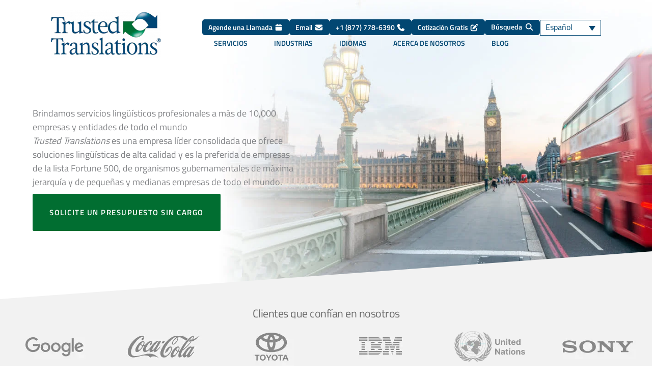

--- FILE ---
content_type: text/html; charset=UTF-8
request_url: https://www.trustedtranslations.com/es/
body_size: 79676
content:
<!DOCTYPE html>
<html lang="es-ES">
<head><meta charset="UTF-8"><script>if(navigator.userAgent.match(/MSIE|Internet Explorer/i)||navigator.userAgent.match(/Trident\/7\..*?rv:11/i)){var href=document.location.href;if(!href.match(/[?&]nowprocket/)){if(href.indexOf("?")==-1){if(href.indexOf("#")==-1){document.location.href=href+"?nowprocket=1"}else{document.location.href=href.replace("#","?nowprocket=1#")}}else{if(href.indexOf("#")==-1){document.location.href=href+"&nowprocket=1"}else{document.location.href=href.replace("#","&nowprocket=1#")}}}}</script><script>(()=>{class RocketLazyLoadScripts{constructor(){this.v="2.0.4",this.userEvents=["keydown","keyup","mousedown","mouseup","mousemove","mouseover","mouseout","touchmove","touchstart","touchend","touchcancel","wheel","click","dblclick","input"],this.attributeEvents=["onblur","onclick","oncontextmenu","ondblclick","onfocus","onmousedown","onmouseenter","onmouseleave","onmousemove","onmouseout","onmouseover","onmouseup","onmousewheel","onscroll","onsubmit"]}async t(){this.i(),this.o(),/iP(ad|hone)/.test(navigator.userAgent)&&this.h(),this.u(),this.l(this),this.m(),this.k(this),this.p(this),this._(),await Promise.all([this.R(),this.L()]),this.lastBreath=Date.now(),this.S(this),this.P(),this.D(),this.O(),this.M(),await this.C(this.delayedScripts.normal),await this.C(this.delayedScripts.defer),await this.C(this.delayedScripts.async),await this.T(),await this.F(),await this.j(),await this.A(),window.dispatchEvent(new Event("rocket-allScriptsLoaded")),this.everythingLoaded=!0,this.lastTouchEnd&&await new Promise(t=>setTimeout(t,500-Date.now()+this.lastTouchEnd)),this.I(),this.H(),this.U(),this.W()}i(){this.CSPIssue=sessionStorage.getItem("rocketCSPIssue"),document.addEventListener("securitypolicyviolation",t=>{this.CSPIssue||"script-src-elem"!==t.violatedDirective||"data"!==t.blockedURI||(this.CSPIssue=!0,sessionStorage.setItem("rocketCSPIssue",!0))},{isRocket:!0})}o(){window.addEventListener("pageshow",t=>{this.persisted=t.persisted,this.realWindowLoadedFired=!0},{isRocket:!0}),window.addEventListener("pagehide",()=>{this.onFirstUserAction=null},{isRocket:!0})}h(){let t;function e(e){t=e}window.addEventListener("touchstart",e,{isRocket:!0}),window.addEventListener("touchend",function i(o){o.changedTouches[0]&&t.changedTouches[0]&&Math.abs(o.changedTouches[0].pageX-t.changedTouches[0].pageX)<10&&Math.abs(o.changedTouches[0].pageY-t.changedTouches[0].pageY)<10&&o.timeStamp-t.timeStamp<200&&(window.removeEventListener("touchstart",e,{isRocket:!0}),window.removeEventListener("touchend",i,{isRocket:!0}),"INPUT"===o.target.tagName&&"text"===o.target.type||(o.target.dispatchEvent(new TouchEvent("touchend",{target:o.target,bubbles:!0})),o.target.dispatchEvent(new MouseEvent("mouseover",{target:o.target,bubbles:!0})),o.target.dispatchEvent(new PointerEvent("click",{target:o.target,bubbles:!0,cancelable:!0,detail:1,clientX:o.changedTouches[0].clientX,clientY:o.changedTouches[0].clientY})),event.preventDefault()))},{isRocket:!0})}q(t){this.userActionTriggered||("mousemove"!==t.type||this.firstMousemoveIgnored?"keyup"===t.type||"mouseover"===t.type||"mouseout"===t.type||(this.userActionTriggered=!0,this.onFirstUserAction&&this.onFirstUserAction()):this.firstMousemoveIgnored=!0),"click"===t.type&&t.preventDefault(),t.stopPropagation(),t.stopImmediatePropagation(),"touchstart"===this.lastEvent&&"touchend"===t.type&&(this.lastTouchEnd=Date.now()),"click"===t.type&&(this.lastTouchEnd=0),this.lastEvent=t.type,t.composedPath&&t.composedPath()[0].getRootNode()instanceof ShadowRoot&&(t.rocketTarget=t.composedPath()[0]),this.savedUserEvents.push(t)}u(){this.savedUserEvents=[],this.userEventHandler=this.q.bind(this),this.userEvents.forEach(t=>window.addEventListener(t,this.userEventHandler,{passive:!1,isRocket:!0})),document.addEventListener("visibilitychange",this.userEventHandler,{isRocket:!0})}U(){this.userEvents.forEach(t=>window.removeEventListener(t,this.userEventHandler,{passive:!1,isRocket:!0})),document.removeEventListener("visibilitychange",this.userEventHandler,{isRocket:!0}),this.savedUserEvents.forEach(t=>{(t.rocketTarget||t.target).dispatchEvent(new window[t.constructor.name](t.type,t))})}m(){const t="return false",e=Array.from(this.attributeEvents,t=>"data-rocket-"+t),i="["+this.attributeEvents.join("],[")+"]",o="[data-rocket-"+this.attributeEvents.join("],[data-rocket-")+"]",s=(e,i,o)=>{o&&o!==t&&(e.setAttribute("data-rocket-"+i,o),e["rocket"+i]=new Function("event",o),e.setAttribute(i,t))};new MutationObserver(t=>{for(const n of t)"attributes"===n.type&&(n.attributeName.startsWith("data-rocket-")||this.everythingLoaded?n.attributeName.startsWith("data-rocket-")&&this.everythingLoaded&&this.N(n.target,n.attributeName.substring(12)):s(n.target,n.attributeName,n.target.getAttribute(n.attributeName))),"childList"===n.type&&n.addedNodes.forEach(t=>{if(t.nodeType===Node.ELEMENT_NODE)if(this.everythingLoaded)for(const i of[t,...t.querySelectorAll(o)])for(const t of i.getAttributeNames())e.includes(t)&&this.N(i,t.substring(12));else for(const e of[t,...t.querySelectorAll(i)])for(const t of e.getAttributeNames())this.attributeEvents.includes(t)&&s(e,t,e.getAttribute(t))})}).observe(document,{subtree:!0,childList:!0,attributeFilter:[...this.attributeEvents,...e]})}I(){this.attributeEvents.forEach(t=>{document.querySelectorAll("[data-rocket-"+t+"]").forEach(e=>{this.N(e,t)})})}N(t,e){const i=t.getAttribute("data-rocket-"+e);i&&(t.setAttribute(e,i),t.removeAttribute("data-rocket-"+e))}k(t){Object.defineProperty(HTMLElement.prototype,"onclick",{get(){return this.rocketonclick||null},set(e){this.rocketonclick=e,this.setAttribute(t.everythingLoaded?"onclick":"data-rocket-onclick","this.rocketonclick(event)")}})}S(t){function e(e,i){let o=e[i];e[i]=null,Object.defineProperty(e,i,{get:()=>o,set(s){t.everythingLoaded?o=s:e["rocket"+i]=o=s}})}e(document,"onreadystatechange"),e(window,"onload"),e(window,"onpageshow");try{Object.defineProperty(document,"readyState",{get:()=>t.rocketReadyState,set(e){t.rocketReadyState=e},configurable:!0}),document.readyState="loading"}catch(t){console.log("WPRocket DJE readyState conflict, bypassing")}}l(t){this.originalAddEventListener=EventTarget.prototype.addEventListener,this.originalRemoveEventListener=EventTarget.prototype.removeEventListener,this.savedEventListeners=[],EventTarget.prototype.addEventListener=function(e,i,o){o&&o.isRocket||!t.B(e,this)&&!t.userEvents.includes(e)||t.B(e,this)&&!t.userActionTriggered||e.startsWith("rocket-")||t.everythingLoaded?t.originalAddEventListener.call(this,e,i,o):(t.savedEventListeners.push({target:this,remove:!1,type:e,func:i,options:o}),"mouseenter"!==e&&"mouseleave"!==e||t.originalAddEventListener.call(this,e,t.savedUserEvents.push,o))},EventTarget.prototype.removeEventListener=function(e,i,o){o&&o.isRocket||!t.B(e,this)&&!t.userEvents.includes(e)||t.B(e,this)&&!t.userActionTriggered||e.startsWith("rocket-")||t.everythingLoaded?t.originalRemoveEventListener.call(this,e,i,o):t.savedEventListeners.push({target:this,remove:!0,type:e,func:i,options:o})}}J(t,e){this.savedEventListeners=this.savedEventListeners.filter(i=>{let o=i.type,s=i.target||window;return e!==o||t!==s||(this.B(o,s)&&(i.type="rocket-"+o),this.$(i),!1)})}H(){EventTarget.prototype.addEventListener=this.originalAddEventListener,EventTarget.prototype.removeEventListener=this.originalRemoveEventListener,this.savedEventListeners.forEach(t=>this.$(t))}$(t){t.remove?this.originalRemoveEventListener.call(t.target,t.type,t.func,t.options):this.originalAddEventListener.call(t.target,t.type,t.func,t.options)}p(t){let e;function i(e){return t.everythingLoaded?e:e.split(" ").map(t=>"load"===t||t.startsWith("load.")?"rocket-jquery-load":t).join(" ")}function o(o){function s(e){const s=o.fn[e];o.fn[e]=o.fn.init.prototype[e]=function(){return this[0]===window&&t.userActionTriggered&&("string"==typeof arguments[0]||arguments[0]instanceof String?arguments[0]=i(arguments[0]):"object"==typeof arguments[0]&&Object.keys(arguments[0]).forEach(t=>{const e=arguments[0][t];delete arguments[0][t],arguments[0][i(t)]=e})),s.apply(this,arguments),this}}if(o&&o.fn&&!t.allJQueries.includes(o)){const e={DOMContentLoaded:[],"rocket-DOMContentLoaded":[]};for(const t in e)document.addEventListener(t,()=>{e[t].forEach(t=>t())},{isRocket:!0});o.fn.ready=o.fn.init.prototype.ready=function(i){function s(){parseInt(o.fn.jquery)>2?setTimeout(()=>i.bind(document)(o)):i.bind(document)(o)}return"function"==typeof i&&(t.realDomReadyFired?!t.userActionTriggered||t.fauxDomReadyFired?s():e["rocket-DOMContentLoaded"].push(s):e.DOMContentLoaded.push(s)),o([])},s("on"),s("one"),s("off"),t.allJQueries.push(o)}e=o}t.allJQueries=[],o(window.jQuery),Object.defineProperty(window,"jQuery",{get:()=>e,set(t){o(t)}})}P(){const t=new Map;document.write=document.writeln=function(e){const i=document.currentScript,o=document.createRange(),s=i.parentElement;let n=t.get(i);void 0===n&&(n=i.nextSibling,t.set(i,n));const c=document.createDocumentFragment();o.setStart(c,0),c.appendChild(o.createContextualFragment(e)),s.insertBefore(c,n)}}async R(){return new Promise(t=>{this.userActionTriggered?t():this.onFirstUserAction=t})}async L(){return new Promise(t=>{document.addEventListener("DOMContentLoaded",()=>{this.realDomReadyFired=!0,t()},{isRocket:!0})})}async j(){return this.realWindowLoadedFired?Promise.resolve():new Promise(t=>{window.addEventListener("load",t,{isRocket:!0})})}M(){this.pendingScripts=[];this.scriptsMutationObserver=new MutationObserver(t=>{for(const e of t)e.addedNodes.forEach(t=>{"SCRIPT"!==t.tagName||t.noModule||t.isWPRocket||this.pendingScripts.push({script:t,promise:new Promise(e=>{const i=()=>{const i=this.pendingScripts.findIndex(e=>e.script===t);i>=0&&this.pendingScripts.splice(i,1),e()};t.addEventListener("load",i,{isRocket:!0}),t.addEventListener("error",i,{isRocket:!0}),setTimeout(i,1e3)})})})}),this.scriptsMutationObserver.observe(document,{childList:!0,subtree:!0})}async F(){await this.X(),this.pendingScripts.length?(await this.pendingScripts[0].promise,await this.F()):this.scriptsMutationObserver.disconnect()}D(){this.delayedScripts={normal:[],async:[],defer:[]},document.querySelectorAll("script[type$=rocketlazyloadscript]").forEach(t=>{t.hasAttribute("data-rocket-src")?t.hasAttribute("async")&&!1!==t.async?this.delayedScripts.async.push(t):t.hasAttribute("defer")&&!1!==t.defer||"module"===t.getAttribute("data-rocket-type")?this.delayedScripts.defer.push(t):this.delayedScripts.normal.push(t):this.delayedScripts.normal.push(t)})}async _(){await this.L();let t=[];document.querySelectorAll("script[type$=rocketlazyloadscript][data-rocket-src]").forEach(e=>{let i=e.getAttribute("data-rocket-src");if(i&&!i.startsWith("data:")){i.startsWith("//")&&(i=location.protocol+i);try{const o=new URL(i).origin;o!==location.origin&&t.push({src:o,crossOrigin:e.crossOrigin||"module"===e.getAttribute("data-rocket-type")})}catch(t){}}}),t=[...new Map(t.map(t=>[JSON.stringify(t),t])).values()],this.Y(t,"preconnect")}async G(t){if(await this.K(),!0!==t.noModule||!("noModule"in HTMLScriptElement.prototype))return new Promise(e=>{let i;function o(){(i||t).setAttribute("data-rocket-status","executed"),e()}try{if(navigator.userAgent.includes("Firefox/")||""===navigator.vendor||this.CSPIssue)i=document.createElement("script"),[...t.attributes].forEach(t=>{let e=t.nodeName;"type"!==e&&("data-rocket-type"===e&&(e="type"),"data-rocket-src"===e&&(e="src"),i.setAttribute(e,t.nodeValue))}),t.text&&(i.text=t.text),t.nonce&&(i.nonce=t.nonce),i.hasAttribute("src")?(i.addEventListener("load",o,{isRocket:!0}),i.addEventListener("error",()=>{i.setAttribute("data-rocket-status","failed-network"),e()},{isRocket:!0}),setTimeout(()=>{i.isConnected||e()},1)):(i.text=t.text,o()),i.isWPRocket=!0,t.parentNode.replaceChild(i,t);else{const i=t.getAttribute("data-rocket-type"),s=t.getAttribute("data-rocket-src");i?(t.type=i,t.removeAttribute("data-rocket-type")):t.removeAttribute("type"),t.addEventListener("load",o,{isRocket:!0}),t.addEventListener("error",i=>{this.CSPIssue&&i.target.src.startsWith("data:")?(console.log("WPRocket: CSP fallback activated"),t.removeAttribute("src"),this.G(t).then(e)):(t.setAttribute("data-rocket-status","failed-network"),e())},{isRocket:!0}),s?(t.fetchPriority="high",t.removeAttribute("data-rocket-src"),t.src=s):t.src="data:text/javascript;base64,"+window.btoa(unescape(encodeURIComponent(t.text)))}}catch(i){t.setAttribute("data-rocket-status","failed-transform"),e()}});t.setAttribute("data-rocket-status","skipped")}async C(t){const e=t.shift();return e?(e.isConnected&&await this.G(e),this.C(t)):Promise.resolve()}O(){this.Y([...this.delayedScripts.normal,...this.delayedScripts.defer,...this.delayedScripts.async],"preload")}Y(t,e){this.trash=this.trash||[];let i=!0;var o=document.createDocumentFragment();t.forEach(t=>{const s=t.getAttribute&&t.getAttribute("data-rocket-src")||t.src;if(s&&!s.startsWith("data:")){const n=document.createElement("link");n.href=s,n.rel=e,"preconnect"!==e&&(n.as="script",n.fetchPriority=i?"high":"low"),t.getAttribute&&"module"===t.getAttribute("data-rocket-type")&&(n.crossOrigin=!0),t.crossOrigin&&(n.crossOrigin=t.crossOrigin),t.integrity&&(n.integrity=t.integrity),t.nonce&&(n.nonce=t.nonce),o.appendChild(n),this.trash.push(n),i=!1}}),document.head.appendChild(o)}W(){this.trash.forEach(t=>t.remove())}async T(){try{document.readyState="interactive"}catch(t){}this.fauxDomReadyFired=!0;try{await this.K(),this.J(document,"readystatechange"),document.dispatchEvent(new Event("rocket-readystatechange")),await this.K(),document.rocketonreadystatechange&&document.rocketonreadystatechange(),await this.K(),this.J(document,"DOMContentLoaded"),document.dispatchEvent(new Event("rocket-DOMContentLoaded")),await this.K(),this.J(window,"DOMContentLoaded"),window.dispatchEvent(new Event("rocket-DOMContentLoaded"))}catch(t){console.error(t)}}async A(){try{document.readyState="complete"}catch(t){}try{await this.K(),this.J(document,"readystatechange"),document.dispatchEvent(new Event("rocket-readystatechange")),await this.K(),document.rocketonreadystatechange&&document.rocketonreadystatechange(),await this.K(),this.J(window,"load"),window.dispatchEvent(new Event("rocket-load")),await this.K(),window.rocketonload&&window.rocketonload(),await this.K(),this.allJQueries.forEach(t=>t(window).trigger("rocket-jquery-load")),await this.K(),this.J(window,"pageshow");const t=new Event("rocket-pageshow");t.persisted=this.persisted,window.dispatchEvent(t),await this.K(),window.rocketonpageshow&&window.rocketonpageshow({persisted:this.persisted})}catch(t){console.error(t)}}async K(){Date.now()-this.lastBreath>45&&(await this.X(),this.lastBreath=Date.now())}async X(){return document.hidden?new Promise(t=>setTimeout(t)):new Promise(t=>requestAnimationFrame(t))}B(t,e){return e===document&&"readystatechange"===t||(e===document&&"DOMContentLoaded"===t||(e===window&&"DOMContentLoaded"===t||(e===window&&"load"===t||e===window&&"pageshow"===t)))}static run(){(new RocketLazyLoadScripts).t()}}RocketLazyLoadScripts.run()})();</script>

<meta name="viewport" content="width=device-width, initial-scale=1">
	<link rel="profile" href="https://gmpg.org/xfn/11"> 
	<link rel="preload" href="https://www.trustedtranslations.com/wp-content/astra-local-fonts/titillium-web/NaPDcZTIAOhVxoMyOr9n_E7ffBzCGItzYw.woff2" as="font" type="font/woff2" crossorigin><meta name='robots' content='index, follow, max-image-preview:large, max-snippet:-1, max-video-preview:-1' />
<link rel="alternate" hreflang="en" href="https://www.trustedtranslations.com/" />
<link rel="alternate" hreflang="es" href="https://www.trustedtranslations.com/es" />
<link rel="alternate" hreflang="it" href="https://www.trustedtranslations.com/it" />
<link rel="alternate" hreflang="fr" href="https://www.trustedtranslations.com/fr" />
<link rel="alternate" hreflang="de" href="https://www.trustedtranslations.com/de" />
<link rel="alternate" hreflang="pt-br" href="https://www.trustedtranslations.com/pt-br" />
<link rel="alternate" hreflang="nl" href="https://www.trustedtranslations.com/nl" />
<link rel="alternate" hreflang="ja" href="https://www.trustedtranslations.com/ja" />
<link rel="alternate" hreflang="ru" href="https://www.trustedtranslations.com/ru" />
<link rel="alternate" hreflang="zh-hans" href="https://www.trustedtranslations.com/zh-hans" />
<link rel="alternate" hreflang="ar" href="https://www.trustedtranslations.com/ar" />
<link rel="alternate" hreflang="ko" href="https://www.trustedtranslations.com/ko" />
<link rel="alternate" hreflang="x-default" href="https://www.trustedtranslations.com/" />

	<!-- This site is optimized with the Yoast SEO plugin v26.8 - https://yoast.com/product/yoast-seo-wordpress/ -->
	<title>Trusted Translations: Líder en servicios de traducción e interpretación</title>
<link data-rocket-prefetch href="https://snap.licdn.com" rel="dns-prefetch">
<link data-rocket-prefetch href="https://salesiq.zoho.com" rel="dns-prefetch">
<link data-rocket-prefetch href="https://www.clarity.ms" rel="dns-prefetch">
<link data-rocket-prefetch href="https://connect.facebook.net" rel="dns-prefetch">
<link data-rocket-prefetch href="https://www.googletagmanager.com" rel="dns-prefetch">
<link data-rocket-prefetch href="https://bat.bing.com" rel="dns-prefetch">
<link data-rocket-prefetch href="https://assets.calendly.com" rel="dns-prefetch">
<link data-rocket-prefetch href="https://script.crazyegg.com" rel="dns-prefetch">
<link data-rocket-prefetch href="https://static.trustedtranslations.com" rel="dns-prefetch">
<link data-rocket-prefetch href="https://cdn.pagesense.io" rel="dns-prefetch">
<link data-rocket-prefetch href="https://crm.zoho.com" rel="dns-prefetch">
<link data-rocket-prefetch href="https://cdn.callrail.com" rel="dns-prefetch">
<link crossorigin data-rocket-preload as="font" href="https://www.trustedtranslations.com/wp-content/astra-local-fonts/titillium-web/NaPecZTIAOhVxoMyOr9n_E7fdMPmDQ.woff2" rel="preload">
<style id="wpr-usedcss">img:is([sizes=auto i],[sizes^="auto," i]){contain-intrinsic-size:3000px 1500px}address,body,dl,dt,fieldset,figure,h1,h2,h3,html,iframe,legend,li,ol,p,textarea,ul{border:0;font-size:100%;font-style:inherit;font-weight:inherit;margin:0;outline:0;padding:0;vertical-align:baseline}html{-webkit-text-size-adjust:100%;-ms-text-size-adjust:100%}body{margin:0}main,nav{display:block}progress{display:inline-block;vertical-align:baseline}a{background-color:transparent}a:active{outline:0}a,a:focus,a:hover,a:visited{text-decoration:none}sub{font-size:75%;line-height:0;position:relative;vertical-align:baseline}sub{bottom:-.25em}img{border:0}svg:not(:root){overflow:hidden}figure{margin:0}code{font-size:1em}button,input,optgroup,select,textarea{color:inherit;font:inherit;margin:0}button{overflow:visible}button,select{text-transform:none}button,html input[type=button],input[type=reset],input[type=submit]{-webkit-appearance:button;cursor:pointer}button[disabled],html input[disabled]{cursor:default}button::-moz-focus-inner,input::-moz-focus-inner{border:0;padding:0}input{line-height:normal}input[type=checkbox],input[type=radio]{box-sizing:border-box;padding:0}input[type=number]::-webkit-inner-spin-button,input[type=number]::-webkit-outer-spin-button{height:auto}input[type=search]{-webkit-appearance:textfield;box-sizing:content-box}#comments .submit{padding:10px 15px;border-radius:2px;line-height:1.85714285714286;border:0}input[type=search]::-webkit-search-cancel-button,input[type=search]::-webkit-search-decoration{-webkit-appearance:none}fieldset{border:1px solid var(--ast-border-color);margin:0;padding:.35em .625em .75em}legend{border:0;padding:0}fieldset legend{margin-bottom:1.5em;padding:0 .5em}textarea{overflow:auto}optgroup{font-weight:700}table{border-collapse:collapse;border-spacing:0}.ast-container{max-width:100%}.ast-container{margin-left:auto;margin-right:auto;padding-left:20px;padding-right:20px}h1,h2,h3{clear:both}.entry-content :where(h1),h1{color:#808285;font-size:2em;line-height:1.2}.entry-content :where(h2),h2{color:#808285;font-size:1.7em;line-height:1.3}.entry-content :where(h3),h3{color:#808285;font-size:1.5em;line-height:1.4}.entry-content :where(h4){color:#808285;line-height:1.5;font-size:1.3em}.entry-content :where(h5){color:#808285;line-height:1.6;font-size:1.2em}.entry-content :where(h6){color:#808285;line-height:1.7;font-size:1.1em}html{box-sizing:border-box}*,:after,:before{box-sizing:inherit}body{color:#808285;background:#fff;font-style:normal}ol,ul{margin:0 0 1.5em 3em}ul{list-style:disc}ol{list-style:decimal}li>ol,li>ul{margin-bottom:0;margin-left:1.5em}dt{font-weight:600}strong{font-weight:700}em{font-style:italic}address{margin:0 0 1.5em}address{font-style:italic}code,var{font:1em Monaco,Consolas,"Andale Mono","DejaVu Sans Mono",monospace}img{height:auto;max-width:100%}.button,button,input,select,textarea{color:#808285;font-weight:400;font-size:100%;margin:0;vertical-align:baseline}button,input{line-height:normal}table{border:1px solid var(--ast-border-color)}table{border-collapse:separate;border-spacing:0;border-width:1px 0 0 1px;margin:0 0 1.5em;width:100%}.button,button,input[type=button],input[type=reset],input[type=submit]{border:1px solid;border-color:var(--ast-border-color);border-radius:2px;background:#e6e6e6;padding:.6em 1em .4em;color:#fff}.button:focus,.button:hover,button:focus,button:hover,input[type=button]:focus,input[type=button]:hover,input[type=reset]:focus,input[type=reset]:hover,input[type=submit]:focus,input[type=submit]:hover{color:#fff;border-color:var(--ast-border-color)}.button:active,.button:focus,button:active,button:focus,input[type=button]:active,input[type=button]:focus,input[type=reset]:active,input[type=reset]:focus,input[type=submit]:active,input[type=submit]:focus{border-color:var(--ast-border-color);outline:0}input[type=email],input[type=search],input[type=text],input[type=url],textarea{color:#666;border:1px solid var(--ast-border-color);border-radius:2px;-webkit-appearance:none}input[type=email]:focus,input[type=search]:focus,input[type=text]:focus,input[type=url]:focus,textarea:focus{color:#111}textarea{padding-left:3px;width:100%}a{color:#4169e1}a:focus,a:hover{color:#191970}a:focus{outline:dotted thin}a:hover{outline:0}.screen-reader-text{border:0;clip:rect(1px,1px,1px,1px);height:1px;margin:-1px;overflow:hidden;padding:0;position:absolute;width:1px;word-wrap:normal!important}.screen-reader-text:focus{background-color:#f1f1f1;border-radius:2px;box-shadow:0 0 2px 2px rgba(0,0,0,.6);clip:auto!important;color:#21759b;display:block;font-size:12.25px;font-size:.875rem;height:auto;left:5px;line-height:normal;padding:15px 23px 14px;text-decoration:none;top:5px;width:auto;z-index:100000}.aligncenter{clear:both;text-align:center;display:block;margin-left:auto;margin-right:auto}iframe,object{max-width:100%}::selection{color:#fff;background:#0274be}body{-webkit-font-smoothing:antialiased;-moz-osx-font-smoothing:grayscale}body:not(.logged-in){position:relative}#page{position:relative}a,a:focus{text-decoration:none}.site-header a *,a{transition:all .2s linear}img{vertical-align:middle}.entry-content :where(h1,h2,h3,h4,h5,h6){margin-bottom:20px}p{margin-bottom:1.75em}.button,input[type=button],input[type=submit]{border-radius:0;padding:18px 30px;border:0;box-shadow:none;text-shadow:none}.button:hover,input[type=button]:hover,input[type=submit]:hover{box-shadow:none}.button:active,.button:focus,input[type=button]:active,input[type=button]:focus,input[type=submit]:active,input[type=submit]:focus{box-shadow:none}.search-form .search-field{outline:0}.ast-search-menu-icon{position:relative;z-index:3}.site .skip-link{background-color:#f1f1f1;box-shadow:0 0 1px 1px rgba(0,0,0,.2);color:#21759b;display:block;font-family:Montserrat,"Helvetica Neue",sans-serif;font-size:14px;font-weight:700;left:-9999em;outline:0;padding:15px 23px 14px;text-decoration:none;text-transform:none;top:-9999em}.site .skip-link:focus{clip:auto;height:auto;left:6px;top:7px;width:auto;z-index:100000;outline:dotted thin}input,select{line-height:1}body,button,input[type=button],input[type=submit],textarea{line-height:1.85714285714286}body{background-color:#fff}#page{display:block}#primary{width:100%}#primary{margin:4em 0}.ast-search-icon .astra-search-icon{font-size:1.3em}.main-navigation{height:100%;-js-display:inline-flex;display:inline-flex}.main-navigation ul{list-style:none;margin:0;padding-left:0;position:relative}.ast-header-break-point .main-navigation{padding-left:0}.ast-header-break-point .main-navigation ul .menu-item .menu-link{padding:0 20px;display:inline-block;overflow-y:hidden;width:100%;border:0;border-bottom-width:1px;border-style:solid;border-color:var(--ast-border-color)}.ast-header-break-point .main-navigation .sub-menu .menu-item .menu-link{padding-left:30px}.ast-header-break-point .main-navigation .sub-menu .menu-item .menu-item .menu-link{padding-left:40px}.ast-header-break-point .main-navigation .sub-menu .menu-item .menu-item .menu-item .menu-link{padding-left:50px}.ast-header-break-point .main-navigation .sub-menu .menu-item .menu-item .menu-item .menu-item .menu-link{padding-left:60px}.ast-header-break-point .dropdown-menu-toggle{display:none}.ast-button-wrap{display:inline-block}.ast-button-wrap button{box-shadow:none;border:none}.ast-button-wrap .menu-toggle{padding:0;width:2.2em;height:2.1em;font-size:1.5em;font-weight:400;border-radius:2px;-webkit-font-smoothing:antialiased;-moz-osx-font-smoothing:grayscale;border-radius:2px;vertical-align:middle;line-height:1.85714285714286}.ast-button-wrap .menu-toggle.main-header-menu-toggle{padding:0 .5em;width:auto;text-align:center}.ast-button-wrap .menu-toggle:focus{outline:dotted thin}.site-header .menu-link *{transition:none}.ast-header-break-point .main-header-bar-navigation{flex:auto}.sticky{display:block}.hentry{margin:0 0 1.5em}.entry-content>:last-child{margin-bottom:0}body{overflow-x:hidden}.widget{margin:0 0 2.8em}.widget:last-child{margin-bottom:0}.widget select{max-width:100%}.widget ul{margin:0;list-style-type:none}.elementor-nav-menu .ast-icon{display:none}.ast-nav-menu .sub-menu{line-height:1.45}.ast-builder-menu .main-navigation{padding:0}.ast-builder-menu .main-navigation>ul{align-self:center}.ast-header-break-point #ast-mobile-header{display:block}.ast-header-break-point .main-header-bar-navigation{line-height:3}.ast-header-break-point .main-header-bar-navigation .menu-item-has-children>.ast-menu-toggle{display:inline-block;position:absolute;font-size:inherit;top:0;right:20px;cursor:pointer;-webkit-font-smoothing:antialiased;-moz-osx-font-smoothing:grayscale;padding:0 .907em;font-weight:400;line-height:inherit}.ast-header-break-point .main-header-bar-navigation .menu-item-has-children .sub-menu{display:none}.ast-header-break-point .ast-nav-menu .sub-menu{line-height:3}.ast-hfb-header.ast-header-break-point .main-header-bar-navigation{width:100%;margin:0}.ast-button-wrap .menu-toggle.main-header-menu-toggle{padding:.5em;align-items:center;-js-display:flex;display:flex}.site-header{z-index:99;position:relative}.ast-menu-toggle{display:none;background:0 0;color:inherit;border-style:dotted;border-color:transparent}.ast-menu-toggle:focus,.ast-menu-toggle:hover{background:0 0;border-color:inherit;color:inherit}.ast-menu-toggle:focus{outline:dotted thin}.ast-header-break-point .main-navigation{display:block;width:100%}.ast-header-break-point .main-navigation ul ul{left:auto;right:auto}.ast-header-break-point .main-navigation .widget{margin-bottom:1em}.ast-header-break-point .main-navigation .widget li{width:auto}.ast-header-break-point .main-navigation .widget:last-child{margin-bottom:0}.ast-header-break-point .main-header-bar-navigation{width:calc(100% + 40px);margin:0 -20px}.ast-header-break-point .ast-builder-menu{width:100%}input[type=email],input[type=number],input[type=reset],input[type=search],input[type=text],input[type=url],select,textarea{color:#666;padding:.75em;height:auto;border-width:1px;border-style:solid;border-color:var(--ast-border-color);border-radius:2px;background:var(--ast-comment-inputs-background);box-shadow:none;box-sizing:border-box;transition:all .2s linear}input[type=email]:focus,input[type=reset]:focus,input[type=search]:focus,input[type=text]:focus,input[type=url]:focus,select:focus,textarea:focus{background-color:#fff;border-color:var(--ast-border-color);box-shadow:none}input[type=button],input[type=button]:focus,input[type=button]:hover,input[type=reset],input[type=reset]:focus,input[type=reset]:hover,input[type=submit],input[type=submit]:focus,input[type=submit]:hover{box-shadow:none}textarea{width:100%}input[type=search]:focus{outline:dotted thin}.astra-dark-mode-enable input[type=email],.astra-dark-mode-enable input[type=number],.astra-dark-mode-enable input[type=reset],.astra-dark-mode-enable input[type=search],.astra-dark-mode-enable input[type=text],.astra-dark-mode-enable input[type=url],.astra-dark-mode-enable textarea{background-color:var(--ast-global-color-secondary,--ast-global-color-5);color:var(--ast-global-color-2)!important;border:1px solid var(--ast-border-color)}.astra-dark-mode-enable input[type=email]:focus,.astra-dark-mode-enable input[type=number]:focus,.astra-dark-mode-enable input[type=reset]:focus,.astra-dark-mode-enable input[type=search]:focus,.astra-dark-mode-enable input[type=text]:focus,.astra-dark-mode-enable input[type=url]:focus,.astra-dark-mode-enable textarea:focus{border:1px solid var(--ast-global-color-0)!important;background-color:var(--ast-global-color-secondary,--ast-global-color-5)!important}.astra-dark-mode-enable select{background-color:var(--ast-global-color-secondary,--ast-global-color-5);border-color:var(--ast-border-color);color:var(--ast-global-color-2)}input[type=range]{-webkit-appearance:none;width:100%;margin:5.7px 0;padding:0;border:none}input[type=range]:focus{outline:0}input[type=range]::-webkit-slider-runnable-track{width:100%;height:8.6px;cursor:pointer;box-shadow:2.6px 2.6px .4px #ccc,0 0 2.6px #d9d9d9;background:rgba(255,255,255,.2);border-radius:13.6px;border:0 solid #fff}input[type=range]::-webkit-slider-thumb{box-shadow:0 0 0 rgba(255,221,0,.37),0 0 0 rgba(255,224,26,.37);border:7.9px solid #0274be;height:20px;width:20px;border-radius:50px;background:#0274be;cursor:pointer;-webkit-appearance:none;margin-top:-5.7px}input[type=range]:focus::-webkit-slider-runnable-track{background:rgba(255,255,255,.2)}input[type=range]::-moz-range-track{width:100%;height:8.6px;cursor:pointer;box-shadow:2.6px 2.6px .4px #ccc,0 0 2.6px #d9d9d9;background:rgba(255,255,255,.2);border-radius:13.6px;border:0 solid #fff}input[type=range]::-moz-range-thumb{box-shadow:0 0 0 rgba(255,221,0,.37),0 0 0 rgba(255,224,26,.37);border:7.9px solid #0274be;height:20px;width:20px;border-radius:50px;background:#0274be;cursor:pointer}input[type=range]::-ms-track{width:100%;height:8.6px;cursor:pointer;background:0 0;border-color:transparent;color:transparent}input[type=range]::-ms-fill-lower{background:rgba(199,199,199,.2);border:0 solid #fff;border-radius:27.2px;box-shadow:2.6px 2.6px .4px #ccc,0 0 2.6px #d9d9d9}input[type=range]::-ms-fill-upper{background:rgba(255,255,255,.2);border:0 solid #fff;border-radius:27.2px;box-shadow:2.6px 2.6px .4px #ccc,0 0 2.6px #d9d9d9}input[type=range]::-ms-thumb{box-shadow:0 0 0 rgba(255,221,0,.37),0 0 0 rgba(255,224,26,.37);border:7.9px solid #0274be;height:20px;width:20px;border-radius:50px;background:#0274be;cursor:pointer;height:8.6px}input[type=range]:focus::-ms-fill-lower{background:rgba(255,255,255,.2)}input[type=range]:focus::-ms-fill-upper{background:rgba(255,255,255,.2)}input[type=color]{border:none;width:100px;padding:0;height:30px;cursor:pointer}input[type=color]::-webkit-color-swatch-wrapper{padding:0;border:none}input[type=color]::-webkit-color-swatch{border:none}.entry-content{word-wrap:break-word}.entry-content p{margin-bottom:1.6em}.entry-content::after{display:table;clear:both;content:''}.search .site-content .content-area .search-form{margin-bottom:3em}:root{--ast-post-nav-space:0;--ast-container-default-xlg-padding:6.67em;--ast-container-default-lg-padding:5.67em;--ast-container-default-slg-padding:4.34em;--ast-container-default-md-padding:3.34em;--ast-container-default-sm-padding:6.67em;--ast-container-default-xs-padding:2.4em;--ast-container-default-xxs-padding:1.4em;--ast-code-block-background:#EEEEEE;--ast-comment-inputs-background:#FAFAFA;--ast-normal-container-width:1200px;--ast-narrow-container-width:750px;--ast-blog-title-font-weight:normal;--ast-blog-meta-weight:inherit;--ast-global-color-primary:var(--ast-global-color-5);--ast-global-color-secondary:var(--ast-global-color-4);--ast-global-color-alternate-background:var(--ast-global-color-7);--ast-global-color-subtle-background:var(--ast-global-color-6);--ast-bg-style-guide:var(--ast-global-color-secondary,--ast-global-color-5);--ast-shadow-style-guide:0px 0px 4px 0 #00000057;--ast-global-dark-bg-style:#fff;--ast-global-dark-lfs:#fbfbfb;--ast-widget-bg-color:#fafafa;--ast-wc-container-head-bg-color:#fbfbfb;--ast-title-layout-bg:#eeeeee;--ast-search-border-color:#e7e7e7;--ast-lifter-hover-bg:#e6e6e6;--ast-gallery-block-color:#000;--srfm-color-input-label:var(--ast-global-color-2)}html{font-size:112.5%}a{color:#024772}a:focus,a:hover{color:var(--ast-global-color-1)}body,button,input,select,textarea{font-family:'Titillium Web',sans-serif;font-weight:400;font-size:18px;font-size:1rem;line-height:var(--ast-body-line-height,1.5em)}.entry-content :where(h1,h2,h3,h4,h5,h6),h1,h2,h3{font-family:'Titillium Web',sans-serif;font-weight:400}header .custom-logo-link img{max-width:230px;width:230px}.entry-content :where(h1),h1{font-size:35px;font-size:1.9444444444444rem;font-weight:400;font-family:'Titillium Web',sans-serif;line-height:1.4em}.entry-content :where(h2),h2{font-size:25px;font-size:1.3888888888889rem;font-weight:400;font-family:'Titillium Web',sans-serif;line-height:1.3em}.entry-content :where(h3),h3{font-size:20px;font-size:1.1111111111111rem;font-weight:400;font-family:'Titillium Web',sans-serif;line-height:1.3em}.entry-content :where(h4){font-size:17px;font-size:.94444444444444rem;line-height:1.2em;font-weight:600;font-family:'Titillium Web',sans-serif}.entry-content :where(h5){font-size:15px;font-size:.83333333333333rem;line-height:1.2em;font-weight:400;font-family:'Titillium Web',sans-serif}.entry-content :where(h6){font-size:12px;font-size:.66666666666667rem;line-height:1.25em;font-weight:400;font-family:'Titillium Web',sans-serif}::selection{background-color:#024772;color:#fff}.entry-content :where(h1,h2,h3,h4,h5,h6),body,h1,h2,h3{color:#2a2a2a}input:focus,input[type=email]:focus,input[type=reset]:focus,input[type=search]:focus,input[type=text]:focus,input[type=url]:focus,textarea:focus{border-color:#024772}input[type=checkbox]:checked,input[type=checkbox]:focus:checked,input[type=checkbox]:hover:checked,input[type=radio]:checked,input[type=range]::-webkit-slider-thumb,input[type=reset]{border-color:#024772;background-color:#024772;box-shadow:none}.ast-search-menu-icon form.search-form{padding-right:0}.ast-search-menu-icon.slide-search input.search-field{width:0}.search-form input.search-field:focus{outline:0}.ast-single-post .entry-content a{text-decoration:underline}.ast-single-post .elementor-widget-button .elementor-button{text-decoration:none}#close:focus-visible,.ast-header-navigation-arrow:focus-visible,.ast-menu-toggle:focus-visible,.ast-search-menu-icon.slide-search a:focus-visible:focus-visible,.astra-search-icon:focus-visible,.site .skip-link:focus-visible,a:focus-visible{outline-style:dotted;outline-color:inherit;outline-width:thin}#ast-scroll-top:focus,.ast-mobile-popup-drawer.active .menu-toggle-close:focus,input:focus,input[type=email]:focus,input[type=number]:focus,input[type=reset]:focus,input[type=search]:focus,input[type=text]:focus,input[type=url]:focus,textarea:focus{border-style:dotted;border-color:inherit;border-width:thin}input{outline:0}.ast-page-builder-template .hentry{margin:0}.ast-page-builder-template .site-content>.ast-container{max-width:100%;padding:0}.ast-page-builder-template .site .site-content #primary{padding:0;margin:0}@media (max-width:921.9px){#ast-desktop-header{display:none}}.elementor-widget-button .elementor-button{border-style:solid;text-decoration:none;border-top-width:0;border-right-width:0;border-left-width:0;border-bottom-width:0}body .elementor-button,body .elementor-button.elementor-size-sm{padding-top:15px;padding-right:30px;padding-bottom:15px;padding-left:30px}@media (max-width:921px){.elementor-widget-button .elementor-button,.elementor-widget-button .elementor-button.elementor-size-sm{padding-top:14px;padding-right:28px;padding-bottom:14px;padding-left:28px}}.elementor-widget-button .elementor-button{border-color:#024772;background-color:#024772}.elementor-widget-button .elementor-button:focus,.elementor-widget-button .elementor-button:hover{color:#fff;background-color:var(--ast-global-color-1);border-color:var(--ast-global-color-1)}.elementor-widget-button .elementor-button,.elementor-widget-button .elementor-button:visited{color:#fff}.elementor-widget-button .elementor-button{line-height:1em}.elementor-widget-heading h1.elementor-heading-title{line-height:1.4em}.elementor-widget-heading h2.elementor-heading-title{line-height:1.3em}.elementor-widget-heading h3.elementor-heading-title{line-height:1.3em}.button,.menu-toggle,button,input#submit,input[type=button],input[type=reset],input[type=submit]{border-style:solid;border-top-width:0;border-right-width:0;border-left-width:0;border-bottom-width:0;color:#fff;border-color:#024772;background-color:#024772;padding-top:15px;padding-right:30px;padding-bottom:15px;padding-left:30px;font-family:inherit;font-weight:inherit;line-height:1em}.menu-toggle:hover,button:focus,button:hover,input#submit:focus,input#submit:hover,input[type=button]:focus,input[type=button]:hover,input[type=reset]:focus,input[type=reset]:hover,input[type=submit]:focus,input[type=submit]:hover{color:#fff;background-color:var(--ast-global-color-1);border-color:var(--ast-global-color-1)}@media (max-width:921px){.button,.menu-toggle,button,input#submit,input[type=button],input[type=reset],input[type=submit]{padding-top:14px;padding-right:28px;padding-bottom:14px;padding-left:28px}.entry-content :where(h1),h1{font-size:30px}.entry-content :where(h2),h2{font-size:25px}.entry-content :where(h3),h3{font-size:20px}header .custom-logo-link img{max-width:150px;width:150px}}@media (min-width:544px){.ast-container{max-width:100%}}#ast-mobile-header .ast-site-header-cart-li a{pointer-events:none}body{background-color:var(--ast-global-color-4)}@media (max-width:544px){.elementor-widget-button .elementor-button,.elementor-widget-button .elementor-button.elementor-size-sm{padding-top:12px;padding-right:24px;padding-bottom:12px;padding-left:24px}.button,.menu-toggle,button,input#submit,input[type=button],input[type=reset],input[type=submit]{padding-top:12px;padding-right:24px;padding-bottom:12px;padding-left:24px}.ast-search-menu-icon.ast-dropdown-active .search-field{width:170px}body,button,input,select,textarea{font-size:17px;font-size:.94444444444444rem}.entry-content :where(h1),h1{font-size:22px}.entry-content :where(h2),h2{font-size:20px}.entry-content :where(h3),h3{font-size:17px}.entry-content :where(h4){font-size:15px;font-size:.83333333333333rem}.ast-header-break-point .custom-logo-link img,header .custom-logo-link img{max-width:120px;width:120px}}@media (max-width:921px){html{font-size:102.6%}.site-content .ast-container{flex-direction:column}}@media (max-width:544px){html{font-size:112.5%}}:root{--ast-global-color-0:#0170B9;--ast-global-color-1:#3a3a3a;--ast-global-color-2:#3a3a3a;--ast-global-color-3:#4B4F58;--ast-global-color-4:#F5F5F5;--ast-global-color-5:#FFFFFF;--ast-global-color-6:#E5E5E5;--ast-global-color-7:#424242;--ast-global-color-8:#000000}:root{--ast-border-color:#dddddd}.entry-content :where(h1,h2,h3,h4,h5,h6),h1,h2,h3{color:#024772}.elementor-widget-heading .elementor-heading-title{margin:0}.elementor-page .ast-menu-toggle{color:unset!important;background:unset!important}.elementor-post.elementor-grid-item.hentry{margin-bottom:0}.elementor-screen-only,.screen-reader-text,.screen-reader-text span{top:0!important}.ast-mobile-popup-content .ast-submenu-expanded>.ast-menu-toggle{transform:rotateX(180deg);overflow-y:auto}@media (min-width:922px){#ast-mobile-header{display:none}.ast-container{max-width:1240px}.site-content .ast-container{display:flex}.blog .site-content>.ast-container,.search .site-content>.ast-container{max-width:1920px}.ast-builder-menu .main-navigation>ul>li:last-child a{margin-right:0}}:root{--e-global-color-astglobalcolor0:#0170B9;--e-global-color-astglobalcolor1:#3a3a3a;--e-global-color-astglobalcolor2:#3a3a3a;--e-global-color-astglobalcolor3:#4B4F58;--e-global-color-astglobalcolor4:#F5F5F5;--e-global-color-astglobalcolor5:#FFFFFF;--e-global-color-astglobalcolor6:#E5E5E5;--e-global-color-astglobalcolor7:#424242;--e-global-color-astglobalcolor8:#000000}@font-face{font-family:'Titillium Web';font-style:normal;font-weight:400;font-display:swap;src:url(https://www.trustedtranslations.com/wp-content/astra-local-fonts/titillium-web/NaPecZTIAOhVxoMyOr9n_E7fdMPmDQ.woff2) format('woff2');unicode-range:U+0000-00FF,U+0131,U+0152-0153,U+02BB-02BC,U+02C6,U+02DA,U+02DC,U+0304,U+0308,U+0329,U+2000-206F,U+20AC,U+2122,U+2191,U+2193,U+2212,U+2215,U+FEFF,U+FFFD}@font-face{font-family:'Titillium Web';font-style:normal;font-weight:600;font-display:swap;src:url(https://www.trustedtranslations.com/wp-content/astra-local-fonts/titillium-web/NaPDcZTIAOhVxoMyOr9n_E7ffBzCGItzYw.woff2) format('woff2');unicode-range:U+0000-00FF,U+0131,U+0152-0153,U+02BB-02BC,U+02C6,U+02DA,U+02DC,U+0304,U+0308,U+0329,U+2000-206F,U+20AC,U+2122,U+2191,U+2193,U+2212,U+2215,U+FEFF,U+FFFD}img.emoji{display:inline!important;border:none!important;box-shadow:none!important;height:1em!important;width:1em!important;margin:0 .07em!important;vertical-align:-.1em!important;background:0 0!important;padding:0!important}:root{--wp--preset--aspect-ratio--square:1;--wp--preset--aspect-ratio--4-3:4/3;--wp--preset--aspect-ratio--3-4:3/4;--wp--preset--aspect-ratio--3-2:3/2;--wp--preset--aspect-ratio--2-3:2/3;--wp--preset--aspect-ratio--16-9:16/9;--wp--preset--aspect-ratio--9-16:9/16;--wp--preset--color--black:#000000;--wp--preset--color--cyan-bluish-gray:#abb8c3;--wp--preset--color--white:#ffffff;--wp--preset--color--pale-pink:#f78da7;--wp--preset--color--vivid-red:#cf2e2e;--wp--preset--color--luminous-vivid-orange:#ff6900;--wp--preset--color--luminous-vivid-amber:#fcb900;--wp--preset--color--light-green-cyan:#7bdcb5;--wp--preset--color--vivid-green-cyan:#00d084;--wp--preset--color--pale-cyan-blue:#8ed1fc;--wp--preset--color--vivid-cyan-blue:#0693e3;--wp--preset--color--vivid-purple:#9b51e0;--wp--preset--color--ast-global-color-0:var(--ast-global-color-0);--wp--preset--color--ast-global-color-1:var(--ast-global-color-1);--wp--preset--color--ast-global-color-2:var(--ast-global-color-2);--wp--preset--color--ast-global-color-3:var(--ast-global-color-3);--wp--preset--color--ast-global-color-4:var(--ast-global-color-4);--wp--preset--color--ast-global-color-5:var(--ast-global-color-5);--wp--preset--color--ast-global-color-6:var(--ast-global-color-6);--wp--preset--color--ast-global-color-7:var(--ast-global-color-7);--wp--preset--color--ast-global-color-8:var(--ast-global-color-8);--wp--preset--gradient--vivid-cyan-blue-to-vivid-purple:linear-gradient(135deg,rgb(6, 147, 227) 0%,rgb(155, 81, 224) 100%);--wp--preset--gradient--light-green-cyan-to-vivid-green-cyan:linear-gradient(135deg,rgb(122, 220, 180) 0%,rgb(0, 208, 130) 100%);--wp--preset--gradient--luminous-vivid-amber-to-luminous-vivid-orange:linear-gradient(135deg,rgb(252, 185, 0) 0%,rgb(255, 105, 0) 100%);--wp--preset--gradient--luminous-vivid-orange-to-vivid-red:linear-gradient(135deg,rgb(255, 105, 0) 0%,rgb(207, 46, 46) 100%);--wp--preset--gradient--very-light-gray-to-cyan-bluish-gray:linear-gradient(135deg,rgb(238, 238, 238) 0%,rgb(169, 184, 195) 100%);--wp--preset--gradient--cool-to-warm-spectrum:linear-gradient(135deg,rgb(74, 234, 220) 0%,rgb(151, 120, 209) 20%,rgb(207, 42, 186) 40%,rgb(238, 44, 130) 60%,rgb(251, 105, 98) 80%,rgb(254, 248, 76) 100%);--wp--preset--gradient--blush-light-purple:linear-gradient(135deg,rgb(255, 206, 236) 0%,rgb(152, 150, 240) 100%);--wp--preset--gradient--blush-bordeaux:linear-gradient(135deg,rgb(254, 205, 165) 0%,rgb(254, 45, 45) 50%,rgb(107, 0, 62) 100%);--wp--preset--gradient--luminous-dusk:linear-gradient(135deg,rgb(255, 203, 112) 0%,rgb(199, 81, 192) 50%,rgb(65, 88, 208) 100%);--wp--preset--gradient--pale-ocean:linear-gradient(135deg,rgb(255, 245, 203) 0%,rgb(182, 227, 212) 50%,rgb(51, 167, 181) 100%);--wp--preset--gradient--electric-grass:linear-gradient(135deg,rgb(202, 248, 128) 0%,rgb(113, 206, 126) 100%);--wp--preset--gradient--midnight:linear-gradient(135deg,rgb(2, 3, 129) 0%,rgb(40, 116, 252) 100%);--wp--preset--font-size--small:13px;--wp--preset--font-size--medium:20px;--wp--preset--font-size--large:36px;--wp--preset--font-size--x-large:42px;--wp--preset--spacing--20:0.44rem;--wp--preset--spacing--30:0.67rem;--wp--preset--spacing--40:1rem;--wp--preset--spacing--50:1.5rem;--wp--preset--spacing--60:2.25rem;--wp--preset--spacing--70:3.38rem;--wp--preset--spacing--80:5.06rem;--wp--preset--shadow--natural:6px 6px 9px rgba(0, 0, 0, .2);--wp--preset--shadow--deep:12px 12px 50px rgba(0, 0, 0, .4);--wp--preset--shadow--sharp:6px 6px 0px rgba(0, 0, 0, .2);--wp--preset--shadow--outlined:6px 6px 0px -3px rgb(255, 255, 255),6px 6px rgb(0, 0, 0);--wp--preset--shadow--crisp:6px 6px 0px rgb(0, 0, 0)}:root{--wp--style--global--content-size:var(--wp--custom--ast-content-width-size);--wp--style--global--wide-size:var(--wp--custom--ast-wide-width-size)}:where(body){margin:0}:where(.wp-site-blocks)>*{margin-block-start:24px;margin-block-end:0}:where(.wp-site-blocks)>:first-child{margin-block-start:0}:where(.wp-site-blocks)>:last-child{margin-block-end:0}:root{--wp--style--block-gap:24px}:root :where(.is-layout-flow)>:first-child{margin-block-start:0}:root :where(.is-layout-flow)>:last-child{margin-block-end:0}:root :where(.is-layout-flow)>*{margin-block-start:24px;margin-block-end:0}:root :where(.is-layout-constrained)>:first-child{margin-block-start:0}:root :where(.is-layout-constrained)>:last-child{margin-block-end:0}:root :where(.is-layout-constrained)>*{margin-block-start:24px;margin-block-end:0}:root :where(.is-layout-flex){gap:24px}:root :where(.is-layout-grid){gap:24px}body{padding-top:0;padding-right:0;padding-bottom:0;padding-left:0}a:where(:not(.wp-element-button)){text-decoration:none}:root :where(.wp-element-button,.wp-block-button__link){background-color:#32373c;border-width:0;color:#fff;font-family:inherit;font-size:inherit;font-style:inherit;font-weight:inherit;letter-spacing:inherit;line-height:inherit;padding-top:calc(.667em + 2px);padding-right:calc(1.333em + 2px);padding-bottom:calc(.667em + 2px);padding-left:calc(1.333em + 2px);text-decoration:none;text-transform:inherit}:root :where(.wp-block-pullquote){font-size:1.5em;line-height:1.6}.cta-button-style{padding:5px 12px;background:#024772;color:#fff;font-weight:700;border-radius:5px;font-size:14px;cursor:pointer;white-space:nowrap;height:30px!important}button.cta-button-style.lupa{padding:7px 12px;transform:translate(0,-1px)}@media only screen and (min-width:1025px){a.cta-button-style:active,a.cta-button-style:focus,a.cta-button-style:hover{background:#016e31!important;color:#fff!important}}@media only screen and (max-width:1024px){.cta-button-style{display:none}button.cta-button-style.lupa{color:#024772;background:0 0!important;display:flex!important;justify-content:flex-end!important;align-items:center!important;padding:5px!important;padding-bottom:0!important;overflow:hidden!important;margin-right:10px;font-size:18px;transform:translate(0,-1px);position:relative;border:none!important}button.cta-button-style.lupa .search-button-text,button.cta-button-style.lupa span.search-button-text{display:none!important;visibility:hidden!important;width:0!important;height:0!important;overflow:hidden!important;position:absolute!important;clip:rect(0,0,0,0)!important;margin:0!important;padding:0!important;opacity:0!important;font-size:0!important;line-height:0!important}button.cta-button-style.lupa svg.svg-header{display:block!important;flex-shrink:0!important;width:24px!important;height:24px!important}button.cta-button-style.lupa svg.svg-header path{fill:#024772!important}}@media only screen and (min-width:1025px){button.cta-button-style.lupa .search-button-text{display:inline-block;margin-right:5px}button.cta-button-style.lupa svg{display:inline-block;vertical-align:middle}}.search-modal-overlay{position:fixed!important;top:0!important;left:0!important;width:100%!important;height:100%!important;background:rgba(0,0,0,.2)!important;z-index:9999!important;padding:0!important;margin:0!important}.search-modal-content{background:0 0!important;padding:0!important;border-radius:0!important;width:400px!important;max-width:90vw!important;max-height:none!important;overflow:visible!important;position:fixed!important;box-shadow:none!important;margin:0!important}@media only screen and (max-width:1024px){.search-modal-content{width:calc(100vw - 40px)!important;max-width:calc(100vw - 40px)!important}}.search-modal-content .is-search-form{display:flex!important;align-items:center!important;background:rgba(255,255,255,.98)!important;border:1px solid #ddd!important;border-radius:6px!important;padding:10px 12px!important;margin:0!important;box-shadow:0 4px 12px rgba(0,0,0,.15)!important;width:100%!important}#search-form-container{padding:0!important;margin:0!important;min-height:auto!important;display:block!important}.is-search-form label{display:flex!important;align-items:center!important;flex:1!important;margin:0!important}.is-search-submit{background:#024772!important;border:none!important;border-radius:4px!important;padding:10px 15px!important;cursor:pointer!important;display:flex!important;align-items:center!important;justify-content:center!important;min-width:auto!important;width:auto!important}.is-search-submit:focus{outline:0!important;box-shadow:none!important}.is-search-icon{display:flex!important;align-items:center!important;justify-content:center!important}.is-search-icon svg{fill:white!important;width:20px!important;height:20px!important;display:block!important}.is-screen-reader-text{clip:rect(1px,1px,1px,1px)!important;position:absolute!important;height:1px!important;width:1px!important;overflow:hidden!important;margin:-1px!important;padding:0!important;border:0!important;word-wrap:normal!important}.is-search-submit .is-screen-reader-text{position:absolute!important;clip:rect(0,0,0,0)!important;width:1px!important;height:1px!important;margin:-1px!important;padding:0!important;border:0!important;overflow:hidden!important;white-space:nowrap!important}.is-search-submit .is-search-icon{display:flex!important;visibility:visible!important}.search-modal-overlay{position:fixed!important;top:0!important;left:0!important;width:100%!important;height:100%!important;background:rgba(0,0,0,.5)!important;z-index:9999!important;display:flex!important;justify-content:center!important;align-items:center!important}.search-modal-content{padding:0!important;border-radius:8px!important;max-width:500px!important;width:90%!important;max-height:80vh!important;overflow-y:auto!important;box-shadow:0 4px 20px rgba(0,0,0,.15)!important}.is-search-form{display:flex!important;align-items:center!important;background:#fff!important;border:1px solid #ddd!important;border-radius:6px!important;padding:8px!important;margin:10px 0!important}.is-search-input{flex:1!important;border:none!important;outline:0!important;padding:10px 12px!important;font-size:16px!important;background:0 0!important}.is-search-submit{background:#024772!important;border:none!important;border-radius:4px!important;padding:10px 15px!important;cursor:pointer!important}.is-search-submit:hover{background:#016e31!important}.is-search-icon svg{fill:white!important;width:20px!important;height:20px!important}.is-screen-reader-text{clip:rect(1px,1px,1px,1px)!important;position:absolute!important;height:1px!important;width:1px!important;overflow:hidden!important}.wpml-ls-legacy-dropdown{width:15.5em;max-width:100%}.wpml-ls-legacy-dropdown>ul{position:relative;padding:0;margin:0!important;list-style-type:none}.wpml-ls-legacy-dropdown .wpml-ls-current-language:focus .wpml-ls-sub-menu,.wpml-ls-legacy-dropdown .wpml-ls-current-language:hover .wpml-ls-sub-menu{visibility:visible}.wpml-ls-legacy-dropdown .wpml-ls-item{padding:0;margin:0;list-style-type:none}.wpml-ls-legacy-dropdown a{display:block;text-decoration:none;color:#444;border:1px solid #cdcdcd;background-color:#fff;padding:5px 10px;line-height:1}.wpml-ls-legacy-dropdown a span{vertical-align:middle}.wpml-ls-legacy-dropdown a.wpml-ls-item-toggle{position:relative;padding-right:calc(10px + 1.4em)}.rtl .wpml-ls-legacy-dropdown a.wpml-ls-item-toggle{padding-right:10px;padding-left:calc(10px + 1.4em)}.wpml-ls-legacy-dropdown a.wpml-ls-item-toggle:after{content:"";vertical-align:middle;display:inline-block;border:.35em solid transparent;border-top:.5em solid;position:absolute;right:10px;top:calc(50% - .175em)}.rtl .wpml-ls-legacy-dropdown a.wpml-ls-item-toggle:after{right:auto;left:10px}.wpml-ls-legacy-dropdown .wpml-ls-current-language:hover>a,.wpml-ls-legacy-dropdown a:focus,.wpml-ls-legacy-dropdown a:hover{color:#000;background:#eee}.wpml-ls-legacy-dropdown .wpml-ls-sub-menu{visibility:hidden;position:absolute;top:100%;right:0;left:0;border-top:1px solid #cdcdcd;padding:0;margin:0;list-style-type:none;z-index:101}.wpml-ls-legacy-dropdown .wpml-ls-sub-menu a{border-width:0 1px 1px}.is-menu a,.is-menu a:focus,.is-menu a:hover,.is-menu:hover>a{background:0 0!important;outline:0}.is-screen-reader-text{border:0;clip:rect(1px,1px,1px,1px);-webkit-clip-path:inset(50%);clip-path:inset(50%);color:#000;height:1px;margin:-1px;overflow:hidden;padding:0;position:absolute!important;width:1px;word-wrap:normal!important;word-break:normal}.is-menu,form .is-link-container{position:relative}.is-menu a{line-height:1}.is-menu a::after,.is-menu a::before{display:none!important}.is-menu.default form{max-width:310px}.is-menu.is-dropdown form{display:none;min-width:310px;max-width:100%;position:absolute;right:0;top:100%;z-index:9}.is-menu.full-width-menu form,.is-menu.sliding form{min-width:0!important;overflow:hidden;position:absolute;right:0;top:25%;width:0;z-index:99;padding:0;margin:0}.is-menu.full-width-menu form:not(.is-search-form) input[type=search],.is-menu.full-width-menu form:not(.is-search-form) input[type=text],.is-menu.is-dropdown form:not(.is-search-form) input[type=search],.is-menu.is-dropdown form:not(.is-search-form) input[type=text],.is-menu.sliding form:not(.is-search-form) input[type=search],.is-menu.sliding form:not(.is-search-form) input[type=text]{background:#fff;color:#000}.is-menu.is-first form{right:auto;left:0}.is-menu.full-width-menu.open .search-close,.is-menu.full-width-menu:not(.open) form,.is-menu.sliding.open .search-close,.is-menu.sliding:not(.open) form,form:hover+.is-link-container,form:hover>.is-link-container{display:block}.is-link-container,.is-menu form .screen-reader-text,.search-close{display:none}.is-menu form label{margin:0;padding:0}.is-menu-wrapper{display:none;position:absolute;right:5px;top:5px;width:auto;z-index:9999}.popup-search-close,.search-close{cursor:pointer;width:20px;height:20px}.is-menu-wrapper.is-expanded{width:100%}.is-menu-wrapper .is-menu{float:right}.is-menu-wrapper .is-menu form{right:0;left:auto}.search-close{position:absolute;right:-22px;top:33%;z-index:99999}.is-menu.is-first .search-close{right:auto;left:-22px}.is-menu.is-dropdown .search-close{top:calc(100% + 7px)}.popup-search-close{z-index:99999;float:right;position:relative;margin:20px 20px 0 0}#is-popup-wrapper{width:100%;height:100%;position:fixed;top:0;left:0;background:rgba(4,4,4,.91);z-index:999999}.popup-search-close:after,.search-close:after{border-left:2px solid #848484;content:'';height:20px;left:9px;position:absolute;-webkit-transform:rotate(45deg);-moz-transform:rotate(45deg);-ms-transform:rotate(45deg);-o-transform:rotate(45deg);transform:rotate(45deg)}.popup-search-close:before,.search-close:before{border-left:2px solid #848484;content:'';height:20px;left:9px;position:absolute;-webkit-transform:rotate(-45deg);-moz-transform:rotate(-45deg);-ms-transform:rotate(-45deg);-o-transform:rotate(-45deg);transform:rotate(-45deg)}@media screen and (max-width:910px){.is-menu form{left:0;min-width:50%;right:auto}.is-menu.default form{max-width:100%}.is-menu.full-width-menu.active-search{position:relative}.is-menu-wrapper{display:block}}.is-menu.full-width-menu.is-first button.is-search-submit,.is-menu.sliding.is-first button.is-search-submit{display:inline-block!important}form .is-link-container div{position:absolute;width:200px;bottom:-25px;left:5px;z-index:99999;height:auto;line-height:14px;padding:10px 15px}form .is-link-container a{text-decoration:none;font-size:14px;font-weight:100;font-family:arial;box-shadow:none}form .is-link-container a:hover{text-decoration:underline}.is-menu.full-width-menu.is-first button.is-search-submit:not([style="display: inline-block;"]),.is-menu.sliding.is-first button.is-search-submit:not([style="display: inline-block;"]){visibility:hidden}.is-search-icon{width:36px;padding-top:6px!important}.is-search-icon svg{width:22px;display:inline}.is-search-icon{display:inline-block!important;color:#666;background:#ededed;box-shadow:none!important;outline:0;margin:0;font-size:14px!important;border:1px solid #ccc;border-radius:0;line-height:1;height:36px;text-transform:capitalize;vertical-align:middle;-webkit-transition:background-color .1s ease-in-out;-moz-transition:background-color .1s ease-in-out;-o-transition:background-color .1s ease-in-out;transition:background-color .1s ease-in-out;-webkit-box-sizing:border-box;-moz-box-sizing:border-box;box-sizing:border-box}.is-search-icon:hover{background:#dcdcdc}#mega-menu-wrap-max_mega_menu_6,#mega-menu-wrap-max_mega_menu_6 #mega-menu-max_mega_menu_6,#mega-menu-wrap-max_mega_menu_6 #mega-menu-max_mega_menu_6 a.mega-menu-link,#mega-menu-wrap-max_mega_menu_6 #mega-menu-max_mega_menu_6 li.mega-menu-item,#mega-menu-wrap-max_mega_menu_6 #mega-menu-max_mega_menu_6 li.mega-menu-row,#mega-menu-wrap-max_mega_menu_6 #mega-menu-max_mega_menu_6 ul.mega-sub-menu{transition:none;border-radius:0;box-shadow:none;background:0 0;border:0;bottom:auto;box-sizing:border-box;clip:auto;color:#666;display:block;float:none;font-family:inherit;font-size:14px;height:auto;left:auto;line-height:1.7;list-style-type:none;margin:0;min-height:auto;max-height:none;min-width:auto;max-width:none;opacity:1;outline:0;overflow:visible;padding:0;position:relative;pointer-events:auto;right:auto;text-align:left;text-decoration:none;text-indent:0;text-transform:none;transform:none;top:auto;vertical-align:baseline;visibility:inherit;width:auto;word-wrap:break-word;white-space:normal;-webkit-tap-highlight-color:transparent}#mega-menu-wrap-max_mega_menu_6 #mega-menu-max_mega_menu_6 a.mega-menu-link:after,#mega-menu-wrap-max_mega_menu_6 #mega-menu-max_mega_menu_6 a.mega-menu-link:before,#mega-menu-wrap-max_mega_menu_6 #mega-menu-max_mega_menu_6 li.mega-menu-item:after,#mega-menu-wrap-max_mega_menu_6 #mega-menu-max_mega_menu_6 li.mega-menu-item:before,#mega-menu-wrap-max_mega_menu_6 #mega-menu-max_mega_menu_6 li.mega-menu-row:after,#mega-menu-wrap-max_mega_menu_6 #mega-menu-max_mega_menu_6 li.mega-menu-row:before,#mega-menu-wrap-max_mega_menu_6 #mega-menu-max_mega_menu_6 ul.mega-sub-menu:after,#mega-menu-wrap-max_mega_menu_6 #mega-menu-max_mega_menu_6 ul.mega-sub-menu:before,#mega-menu-wrap-max_mega_menu_6 #mega-menu-max_mega_menu_6:after,#mega-menu-wrap-max_mega_menu_6 #mega-menu-max_mega_menu_6:before,#mega-menu-wrap-max_mega_menu_6:after,#mega-menu-wrap-max_mega_menu_6:before{display:none}#mega-menu-wrap-max_mega_menu_6{border-radius:0}#mega-menu-wrap-max_mega_menu_6.mega-keyboard-navigation #mega-menu-max_mega_menu_6 a:focus,#mega-menu-wrap-max_mega_menu_6.mega-keyboard-navigation #mega-menu-max_mega_menu_6 input:focus,#mega-menu-wrap-max_mega_menu_6.mega-keyboard-navigation #mega-menu-max_mega_menu_6 li.mega-menu-item a.mega-menu-link:focus,#mega-menu-wrap-max_mega_menu_6.mega-keyboard-navigation #mega-menu-max_mega_menu_6 span:focus,#mega-menu-wrap-max_mega_menu_6.mega-keyboard-navigation .mega-menu-toggle:focus,#mega-menu-wrap-max_mega_menu_6.mega-keyboard-navigation .mega-toggle-block .mega-search input[type=text]:focus,#mega-menu-wrap-max_mega_menu_6.mega-keyboard-navigation .mega-toggle-block a:focus,#mega-menu-wrap-max_mega_menu_6.mega-keyboard-navigation .mega-toggle-block button.mega-toggle-animated:focus,#mega-menu-wrap-max_mega_menu_6.mega-keyboard-navigation .mega-toggle-block:focus{outline-style:solid;outline-width:3px;outline-color:#109cde;outline-offset:-3px}#mega-menu-wrap-max_mega_menu_6.mega-keyboard-navigation .mega-toggle-block button.mega-toggle-animated:focus{outline-offset:2px}#mega-menu-wrap-max_mega_menu_6.mega-keyboard-navigation>li.mega-menu-item>a.mega-menu-link:focus{background:rgba(255,255,255,0);color:#024772;font-weight:700;text-decoration:underline;border-color:#fff}#mega-menu-wrap-max_mega_menu_6 #mega-menu-max_mega_menu_6{text-align:right;padding:0}#mega-menu-wrap-max_mega_menu_6 #mega-menu-max_mega_menu_6 a.mega-menu-link{cursor:pointer;display:inline}#mega-menu-wrap-max_mega_menu_6 #mega-menu-max_mega_menu_6>li.mega-animating>ul.mega-sub-menu{pointer-events:none}#mega-menu-wrap-max_mega_menu_6 #mega-menu-max_mega_menu_6 p{margin-bottom:10px}#mega-menu-wrap-max_mega_menu_6 #mega-menu-max_mega_menu_6 img,#mega-menu-wrap-max_mega_menu_6 #mega-menu-max_mega_menu_6 input{max-width:100%}#mega-menu-wrap-max_mega_menu_6 #mega-menu-max_mega_menu_6 li.mega-menu-item>ul.mega-sub-menu{display:block;visibility:hidden;opacity:1;pointer-events:auto}@media only screen and (max-width:1024px){#mega-menu-wrap-max_mega_menu_6.mega-keyboard-navigation>li.mega-menu-item>a.mega-menu-link:focus{color:#fff;background:#016e31}#mega-menu-wrap-max_mega_menu_6 #mega-menu-max_mega_menu_6 li.mega-menu-item>ul.mega-sub-menu{display:none;visibility:visible;opacity:1}#mega-menu-wrap-max_mega_menu_6 #mega-menu-max_mega_menu_6 li.mega-menu-item.mega-toggle-on>ul.mega-sub-menu,#mega-menu-wrap-max_mega_menu_6 #mega-menu-max_mega_menu_6 li.mega-menu-megamenu.mega-menu-item.mega-toggle-on ul.mega-sub-menu{display:block}#mega-menu-wrap-max_mega_menu_6 #mega-menu-max_mega_menu_6 li.mega-hide-sub-menu-on-mobile>ul.mega-sub-menu,#mega-menu-wrap-max_mega_menu_6 #mega-menu-max_mega_menu_6 li.mega-menu-megamenu.mega-menu-item.mega-toggle-on li.mega-hide-sub-menu-on-mobile>ul.mega-sub-menu{display:none}}#mega-menu-wrap-max_mega_menu_6 #mega-menu-max_mega_menu_6 li.mega-menu-item.mega-menu-megamenu ul.mega-sub-menu li.mega-collapse-children>ul.mega-sub-menu{display:none}#mega-menu-wrap-max_mega_menu_6 #mega-menu-max_mega_menu_6 li.mega-menu-item.mega-menu-megamenu ul.mega-sub-menu li.mega-collapse-children.mega-toggle-on>ul.mega-sub-menu{display:block}#mega-menu-wrap-max_mega_menu_6 #mega-menu-max_mega_menu_6 li.mega-menu-item.mega-toggle-on>ul.mega-sub-menu,#mega-menu-wrap-max_mega_menu_6 #mega-menu-max_mega_menu_6.mega-no-js li.mega-menu-item:focus>ul.mega-sub-menu,#mega-menu-wrap-max_mega_menu_6 #mega-menu-max_mega_menu_6.mega-no-js li.mega-menu-item:hover>ul.mega-sub-menu{visibility:visible}#mega-menu-wrap-max_mega_menu_6 #mega-menu-max_mega_menu_6 li.mega-menu-item.mega-menu-megamenu ul.mega-sub-menu ul.mega-sub-menu{visibility:inherit;opacity:1;display:block}#mega-menu-wrap-max_mega_menu_6 #mega-menu-max_mega_menu_6 li.mega-menu-item a[class^=dashicons]:before{font-family:dashicons}#mega-menu-wrap-max_mega_menu_6 #mega-menu-max_mega_menu_6 li.mega-menu-item a.mega-menu-link:before{display:inline-block;font:inherit;font-family:dashicons;position:static;margin:0 6px 0 0;vertical-align:top;-webkit-font-smoothing:antialiased;-moz-osx-font-smoothing:grayscale;color:inherit;background:0 0;height:auto;width:auto;top:auto}#mega-menu-wrap-max_mega_menu_6 #mega-menu-max_mega_menu_6 li.mega-align-bottom-left.mega-toggle-on>a.mega-menu-link{border-radius:0}#mega-menu-wrap-max_mega_menu_6 #mega-menu-max_mega_menu_6>li.mega-menu-item{margin:0 5px 0 0;display:inline-block;height:auto;vertical-align:middle}@media only screen and (min-width:1025px){#mega-menu-wrap-max_mega_menu_6{background:rgba(255,255,255,0)}#mega-menu-wrap-max_mega_menu_6 #mega-menu-max_mega_menu_6[data-effect=fade] li.mega-menu-item>ul.mega-sub-menu{opacity:0;transition:opacity .2s ease-in,visibility .2s ease-in}#mega-menu-wrap-max_mega_menu_6 #mega-menu-max_mega_menu_6[data-effect=fade] li.mega-menu-item.mega-menu-megamenu.mega-toggle-on ul.mega-sub-menu,#mega-menu-wrap-max_mega_menu_6 #mega-menu-max_mega_menu_6[data-effect=fade] li.mega-menu-item.mega-toggle-on>ul.mega-sub-menu,#mega-menu-wrap-max_mega_menu_6 #mega-menu-max_mega_menu_6[data-effect=fade].mega-no-js li.mega-menu-item:focus>ul.mega-sub-menu,#mega-menu-wrap-max_mega_menu_6 #mega-menu-max_mega_menu_6[data-effect=fade].mega-no-js li.mega-menu-item:hover>ul.mega-sub-menu{opacity:1}#mega-menu-wrap-max_mega_menu_6 #mega-menu-max_mega_menu_6[data-effect=fade_up] li.mega-menu-item.mega-menu-flyout ul.mega-sub-menu,#mega-menu-wrap-max_mega_menu_6 #mega-menu-max_mega_menu_6[data-effect=fade_up] li.mega-menu-item.mega-menu-megamenu>ul.mega-sub-menu{opacity:0;transform:translate(0,10px);transition:opacity .2s ease-in,transform .2s ease-in,visibility .2s ease-in}#mega-menu-wrap-max_mega_menu_6 #mega-menu-max_mega_menu_6[data-effect=fade_up] li.mega-menu-item.mega-menu-megamenu.mega-toggle-on ul.mega-sub-menu,#mega-menu-wrap-max_mega_menu_6 #mega-menu-max_mega_menu_6[data-effect=fade_up] li.mega-menu-item.mega-toggle-on>ul.mega-sub-menu,#mega-menu-wrap-max_mega_menu_6 #mega-menu-max_mega_menu_6[data-effect=fade_up].mega-no-js li.mega-menu-item:focus>ul.mega-sub-menu,#mega-menu-wrap-max_mega_menu_6 #mega-menu-max_mega_menu_6[data-effect=fade_up].mega-no-js li.mega-menu-item:hover>ul.mega-sub-menu{opacity:1;transform:translate(0,0)}#mega-menu-wrap-max_mega_menu_6 #mega-menu-max_mega_menu_6>li.mega-menu-megamenu.mega-menu-item{position:static}#mega-menu-wrap-max_mega_menu_6 #mega-menu-max_mega_menu_6>li.mega-menu-item{border-left:1px solid rgba(255,255,255,.1);box-shadow:inset 1px 0 0 0 rgba(255,255,255,.1)}#mega-menu-wrap-max_mega_menu_6 #mega-menu-max_mega_menu_6>li.mega-menu-item:first-of-type{border-left:0;box-shadow:none}#mega-menu-wrap-max_mega_menu_6 #mega-menu-max_mega_menu_6>li.mega-menu-item>a.mega-menu-link:focus,#mega-menu-wrap-max_mega_menu_6 #mega-menu-max_mega_menu_6>li.mega-menu-item>a.mega-menu-link:hover{background:rgba(255,255,255,0);color:#024772;font-weight:700;text-decoration:underline;border-color:#fff}#mega-menu-wrap-max_mega_menu_6 #mega-menu-max_mega_menu_6>li.mega-menu-flyout ul.mega-sub-menu li.mega-menu-item ul.mega-sub-menu{position:absolute;left:100%;top:0}}#mega-menu-wrap-max_mega_menu_6 #mega-menu-max_mega_menu_6>li.mega-menu-item.mega-toggle-on>a.mega-menu-link{background:rgba(255,255,255,0);color:#024772;font-weight:700;text-decoration:underline;border-color:#fff}#mega-menu-wrap-max_mega_menu_6 #mega-menu-max_mega_menu_6>li.mega-menu-item>a.mega-menu-link{line-height:20px;height:20px;padding:0 20px;vertical-align:baseline;width:auto;display:block;color:#024772;text-transform:uppercase;text-decoration:none;text-align:left;background:rgba(0,0,0,0);border:0;border-radius:0;font-family:inherit;font-size:14px;font-weight:700;outline:0}@media only screen and (max-width:1024px){#mega-menu-wrap-max_mega_menu_6 #mega-menu-max_mega_menu_6>li.mega-menu-item.mega-toggle-on>a.mega-menu-link{color:#fff;background:#016e31}#mega-menu-wrap-max_mega_menu_6 #mega-menu-max_mega_menu_6>li.mega-menu-item{display:list-item;margin:0;clear:both;border:0}#mega-menu-wrap-max_mega_menu_6 #mega-menu-max_mega_menu_6>li.mega-menu-item>a.mega-menu-link{border-radius:0;border:0;margin:0;line-height:40px;height:40px;padding:0 10px;background:0 0;text-align:left;color:#fff;font-size:10px}}#mega-menu-wrap-max_mega_menu_6 #mega-menu-max_mega_menu_6 li.mega-menu-megamenu>ul.mega-sub-menu>li.mega-menu-row{max-width:1200px;margin:0 auto}#mega-menu-wrap-max_mega_menu_6 #mega-menu-max_mega_menu_6>li.mega-menu-megamenu>ul.mega-sub-menu{z-index:999;border-radius:0;background:#fff;border:0;padding:20px 0 0;position:absolute;width:100%;max-width:none;left:0;box-shadow:0 0 5px 0 rgba(0,0,0,.1)}#mega-menu-wrap-max_mega_menu_6 #mega-menu-max_mega_menu_6>li.mega-menu-megamenu>ul.mega-sub-menu>li.mega-menu-item ul.mega-sub-menu{clear:both}#mega-menu-wrap-max_mega_menu_6 #mega-menu-max_mega_menu_6>li.mega-menu-megamenu>ul.mega-sub-menu>li.mega-menu-item ul.mega-sub-menu li.mega-menu-item ul.mega-sub-menu{margin-left:10px}@media only screen and (max-width:1024px){#mega-menu-wrap-max_mega_menu_6 #mega-menu-max_mega_menu_6>li.mega-menu-megamenu>ul.mega-sub-menu{float:left;position:static;width:100%}#mega-menu-wrap-max_mega_menu_6 #mega-menu-max_mega_menu_6>li.mega-menu-megamenu>ul.mega-sub-menu{border:0;padding:10px;border-radius:0}#mega-menu-wrap-max_mega_menu_6 #mega-menu-max_mega_menu_6>li.mega-menu-megamenu>ul.mega-sub-menu>li.mega-menu-item{width:100%;clear:both}}#mega-menu-wrap-max_mega_menu_6 #mega-menu-max_mega_menu_6>li.mega-menu-flyout ul.mega-sub-menu{z-index:999;position:absolute;width:173px;max-width:none;padding:0;border:0;background:#fff;border-radius:0;box-shadow:0 0 5px 0 rgba(0,0,0,.1)}#mega-menu-wrap-max_mega_menu_6 #mega-menu-max_mega_menu_6>li.mega-menu-flyout ul.mega-sub-menu li.mega-menu-item{border-bottom:1px solid #ddd}#mega-menu-wrap-max_mega_menu_6 #mega-menu-max_mega_menu_6>li.mega-menu-flyout ul.mega-sub-menu li.mega-menu-item:last-child{border-bottom:0;box-shadow:none}@media only screen and (max-width:1024px){#mega-menu-wrap-max_mega_menu_6 #mega-menu-max_mega_menu_6>li.mega-menu-flyout ul.mega-sub-menu{float:left;position:static;width:100%;padding:0;border:0;border-radius:0}#mega-menu-wrap-max_mega_menu_6 #mega-menu-max_mega_menu_6>li.mega-menu-flyout ul.mega-sub-menu li.mega-menu-item{clear:both}#mega-menu-wrap-max_mega_menu_6 #mega-menu-max_mega_menu_6>li.mega-menu-flyout ul.mega-sub-menu li.mega-menu-item:first-child>a.mega-menu-link{border-top-left-radius:0;border-top-right-radius:0}}#mega-menu-wrap-max_mega_menu_6 #mega-menu-max_mega_menu_6>li.mega-menu-flyout ul.mega-sub-menu li.mega-menu-item a.mega-menu-link{display:block;background:#fff;color:#666;font-family:inherit;font-size:14px;font-weight:400;padding:0 5px;line-height:23px;text-decoration:none;text-transform:none;vertical-align:baseline}#mega-menu-wrap-max_mega_menu_6 #mega-menu-max_mega_menu_6>li.mega-menu-flyout ul.mega-sub-menu li.mega-menu-item:first-child>a.mega-menu-link{border-top-left-radius:0;border-top-right-radius:0}#mega-menu-wrap-max_mega_menu_6 #mega-menu-max_mega_menu_6>li.mega-menu-flyout ul.mega-sub-menu li.mega-menu-item:last-child>a.mega-menu-link{border-bottom-right-radius:0;border-bottom-left-radius:0}#mega-menu-wrap-max_mega_menu_6 #mega-menu-max_mega_menu_6>li.mega-menu-flyout ul.mega-sub-menu li.mega-menu-item a.mega-menu-link:focus,#mega-menu-wrap-max_mega_menu_6 #mega-menu-max_mega_menu_6>li.mega-menu-flyout ul.mega-sub-menu li.mega-menu-item a.mega-menu-link:hover{background:#ddd;font-weight:400;text-decoration:none;color:#666}#mega-menu-wrap-max_mega_menu_6 .mega-menu-toggle{display:none}@media only screen and (max-width:1024px){#mega-menu-wrap-max_mega_menu_6 #mega-menu-max_mega_menu_6>li.mega-menu-flyout ul.mega-sub-menu li.mega-menu-item:last-child>a.mega-menu-link{border-bottom-right-radius:0;border-bottom-left-radius:0}#mega-menu-wrap-max_mega_menu_6 #mega-menu-max_mega_menu_6>li.mega-menu-flyout ul.mega-sub-menu li.mega-menu-item ul.mega-sub-menu a.mega-menu-link{padding-left:20px}#mega-menu-wrap-max_mega_menu_6 #mega-menu-max_mega_menu_6>li.mega-menu-flyout ul.mega-sub-menu li.mega-menu-item ul.mega-sub-menu ul.mega-sub-menu a.mega-menu-link{padding-left:30px}#mega-menu-wrap-max_mega_menu_6 .mega-menu-toggle{z-index:1;cursor:pointer;background:rgba(255,255,255,0);border-radius:2px;line-height:35px;height:35px;text-align:left;user-select:none;outline:0;white-space:nowrap;display:flex}#mega-menu-wrap-max_mega_menu_6 .mega-menu-toggle img{max-width:100%;padding:0}#mega-menu-wrap-max_mega_menu_6 .mega-menu-toggle .mega-toggle-blocks-center,#mega-menu-wrap-max_mega_menu_6 .mega-menu-toggle .mega-toggle-blocks-left,#mega-menu-wrap-max_mega_menu_6 .mega-menu-toggle .mega-toggle-blocks-right{display:flex;flex-basis:33.33%}#mega-menu-wrap-max_mega_menu_6 .mega-menu-toggle .mega-toggle-block{display:flex;height:100%;outline:0;align-self:center;flex-shrink:0}#mega-menu-wrap-max_mega_menu_6 .mega-menu-toggle .mega-toggle-blocks-left{flex:1;justify-content:flex-start}#mega-menu-wrap-max_mega_menu_6 .mega-menu-toggle .mega-toggle-blocks-left .mega-toggle-block{margin-left:6px}#mega-menu-wrap-max_mega_menu_6 .mega-menu-toggle .mega-toggle-blocks-left .mega-toggle-block:only-child{margin-right:6px}#mega-menu-wrap-max_mega_menu_6 .mega-menu-toggle .mega-toggle-blocks-center{justify-content:center}#mega-menu-wrap-max_mega_menu_6 .mega-menu-toggle .mega-toggle-blocks-center .mega-toggle-block{margin-left:3px;margin-right:3px}#mega-menu-wrap-max_mega_menu_6 .mega-menu-toggle .mega-toggle-blocks-right{flex:1;justify-content:flex-end}#mega-menu-wrap-max_mega_menu_6 .mega-menu-toggle .mega-toggle-blocks-right .mega-toggle-block{margin-right:6px}#mega-menu-wrap-max_mega_menu_6 .mega-menu-toggle .mega-toggle-blocks-right .mega-toggle-block:only-child{margin-left:6px}#mega-menu-wrap-max_mega_menu_6 .mega-menu-toggle+#mega-menu-max_mega_menu_6{flex-direction:column;flex-wrap:nowrap;background:#024772;padding:0;display:none;position:absolute;width:100%;z-index:9999999}#mega-menu-wrap-max_mega_menu_6 .mega-menu-toggle.mega-menu-open+#mega-menu-max_mega_menu_6{display:flex;visibility:visible}}.elementor-sticky__spacer #mega-menu-wrap-max_mega_menu_6 #mega-menu-max_mega_menu_6,.elementor-sticky__spacer #mega-menu-wrap-max_mega_menu_6 #mega-menu-max_mega_menu_6 .mega-sub-menu{visibility:inherit!important}#mega-menu-wrap-max_mega_menu_6 .mega-menu-toggle .mega-toggle-block-1{cursor:pointer}#mega-menu-wrap-max_mega_menu_6 .mega-menu-toggle .mega-toggle-block-1 .mega-toggle-animated{padding:0;display:flex;cursor:pointer;transition-property:opacity,filter;transition-duration:.15s;transition-timing-function:linear;font:inherit;color:inherit;text-transform:none;background-color:transparent;border:0;margin:0;overflow:visible;transform:scale(.6);align-self:center;outline:0;background:0 0}#mega-menu-wrap-max_mega_menu_6 .mega-menu-toggle .mega-toggle-block-1 .mega-toggle-animated-box{width:40px;height:24px;display:inline-block;position:relative;outline:0}#mega-menu-wrap-max_mega_menu_6 .mega-menu-toggle .mega-toggle-block-1 .mega-toggle-animated-inner{display:block;top:50%;margin-top:-2px}#mega-menu-wrap-max_mega_menu_6 .mega-menu-toggle .mega-toggle-block-1 .mega-toggle-animated-inner,#mega-menu-wrap-max_mega_menu_6 .mega-menu-toggle .mega-toggle-block-1 .mega-toggle-animated-inner::after,#mega-menu-wrap-max_mega_menu_6 .mega-menu-toggle .mega-toggle-block-1 .mega-toggle-animated-inner::before{width:40px;height:4px;background-color:#024772;border-radius:4px;position:absolute;transition-property:transform;transition-duration:.15s;transition-timing-function:ease}#mega-menu-wrap-max_mega_menu_6 .mega-menu-toggle .mega-toggle-block-1 .mega-toggle-animated-inner::after,#mega-menu-wrap-max_mega_menu_6 .mega-menu-toggle .mega-toggle-block-1 .mega-toggle-animated-inner::before{content:"";display:block}#mega-menu-wrap-max_mega_menu_6 .mega-menu-toggle .mega-toggle-block-1 .mega-toggle-animated-inner::before{top:-10px}#mega-menu-wrap-max_mega_menu_6 .mega-menu-toggle .mega-toggle-block-1 .mega-toggle-animated-inner::after{bottom:-10px}#mega-menu-wrap-max_mega_menu_6 .mega-menu-toggle .mega-toggle-block-1 .mega-toggle-animated-slider .mega-toggle-animated-inner{top:2px}#mega-menu-wrap-max_mega_menu_6 .mega-menu-toggle .mega-toggle-block-1 .mega-toggle-animated-slider .mega-toggle-animated-inner::before{top:10px;transition-property:transform,opacity;transition-timing-function:ease;transition-duration:.15s}#mega-menu-wrap-max_mega_menu_6 .mega-menu-toggle .mega-toggle-block-1 .mega-toggle-animated-slider .mega-toggle-animated-inner::after{top:20px}#mega-menu-wrap-max_mega_menu_6 .mega-menu-toggle.mega-menu-open .mega-toggle-block-1 .mega-toggle-animated-slider .mega-toggle-animated-inner{transform:translate3d(0,10px,0) rotate(45deg)}#mega-menu-wrap-max_mega_menu_6 .mega-menu-toggle.mega-menu-open .mega-toggle-block-1 .mega-toggle-animated-slider .mega-toggle-animated-inner::before{transform:rotate(-45deg) translate3d(-5.71429px,-6px,0);opacity:0}#mega-menu-wrap-max_mega_menu_6 .mega-menu-toggle.mega-menu-open .mega-toggle-block-1 .mega-toggle-animated-slider .mega-toggle-animated-inner::after{transform:translate3d(0,-20px,0) rotate(-90deg)}#mega-menu-wrap-max_mega_menu_6{clear:both}a.mega-menu-link{white-space:nowrap!important}:root{--direction-multiplier:1}body.rtl,html[dir=rtl]{--direction-multiplier:-1}.elementor-hidden{display:none}.elementor-screen-only,.screen-reader-text,.screen-reader-text span{height:1px;margin:-1px;overflow:hidden;padding:0;position:absolute;top:-10000em;width:1px;clip:rect(0,0,0,0);border:0}.elementor *,.elementor :after,.elementor :before{box-sizing:border-box}.elementor a{box-shadow:none;text-decoration:none}.elementor img{border:none;border-radius:0;box-shadow:none;height:auto;max-width:100%}.elementor .elementor-widget:not(.elementor-widget-text-editor):not(.elementor-widget-theme-post-content) figure{margin:0}.elementor iframe,.elementor object,.elementor video{border:none;line-height:1;margin:0;max-width:100%;width:100%}.elementor .elementor-background-overlay{inset:0;position:absolute}.elementor-widget-wrap .elementor-element.elementor-widget__width-auto,.elementor-widget-wrap .elementor-element.elementor-widget__width-initial{max-width:100%}.elementor-element{--flex-direction:initial;--flex-wrap:initial;--justify-content:initial;--align-items:initial;--align-content:initial;--gap:initial;--flex-basis:initial;--flex-grow:initial;--flex-shrink:initial;--order:initial;--align-self:initial;align-self:var(--align-self);flex-basis:var(--flex-basis);flex-grow:var(--flex-grow);flex-shrink:var(--flex-shrink);order:var(--order)}.elementor-element:where(.e-con-full,.elementor-widget){align-content:var(--align-content);align-items:var(--align-items);flex-direction:var(--flex-direction);flex-wrap:var(--flex-wrap);gap:var(--row-gap) var(--column-gap);justify-content:var(--justify-content)}.elementor-invisible{visibility:hidden}.elementor-align-center{text-align:center}.elementor-align-center .elementor-button{width:auto}:root{--page-title-display:block}.elementor-section{position:relative}.elementor-section .elementor-container{display:flex;margin-inline:auto;position:relative}@media (max-width:1024px){.elementor-section .elementor-container{flex-wrap:wrap}.elementor-grid-tablet-1 .elementor-grid{grid-template-columns:repeat(1,1fr)}}.elementor-section.elementor-section-items-middle>.elementor-container{align-items:center}.elementor-widget-wrap{align-content:flex-start;flex-wrap:wrap;position:relative;width:100%}.elementor:not(.elementor-bc-flex-widget) .elementor-widget-wrap{display:flex}.elementor-widget-wrap>.elementor-element{width:100%}.elementor-widget-wrap.e-swiper-container{width:calc(100% - (var(--e-column-margin-left,0px) + var(--e-column-margin-right,0px)))}.elementor-widget{position:relative}.elementor-widget:not(:last-child){margin-block-end:var(--kit-widget-spacing,20px)}.elementor-widget:not(:last-child).elementor-widget__width-auto,.elementor-widget:not(:last-child).elementor-widget__width-initial{margin-block-end:0}.elementor-column{display:flex;min-height:1px;position:relative}.elementor-column-gap-narrow>.elementor-column>.elementor-element-populated{padding:5px}.elementor-column-gap-default>.elementor-column>.elementor-element-populated{padding:10px}.elementor-inner-section .elementor-column-gap-no .elementor-element-populated{padding:0}@media (min-width:768px){.elementor-section.elementor-section-height-full{height:100vh}.elementor-section.elementor-section-height-full>.elementor-container{height:100%}.elementor-column.elementor-col-33{width:33.333%}.elementor-column.elementor-col-100{width:100%}}.elementor-grid{display:grid;grid-column-gap:var(--grid-column-gap);grid-row-gap:var(--grid-row-gap)}.elementor-grid .elementor-grid-item{min-width:0}.elementor-grid-1 .elementor-grid{grid-template-columns:repeat(1,1fr)}@media (min-width:1025px){#elementor-device-mode:after{content:"desktop"}}@media (min-width:-1){#elementor-device-mode:after{content:"widescreen"}}@media (max-width:-1){#elementor-device-mode:after{content:"laptop";content:"tablet_extra"}}@media (max-width:1024px){#elementor-device-mode:after{content:"tablet"}}@media (max-width:-1){#elementor-device-mode:after{content:"mobile_extra"}}@media (max-width:767px){.elementor-column{width:100%}.elementor-grid-mobile-1 .elementor-grid{grid-template-columns:repeat(1,1fr)}#elementor-device-mode:after{content:"mobile"}}@media (prefers-reduced-motion:no-preference){html{scroll-behavior:smooth}}.e-con{--border-radius:0;--border-top-width:0px;--border-right-width:0px;--border-bottom-width:0px;--border-left-width:0px;--border-style:initial;--border-color:initial;--container-widget-width:100%;--container-widget-height:initial;--container-widget-flex-grow:0;--container-widget-align-self:initial;--content-width:min(100%,var(--container-max-width,1140px));--width:100%;--min-height:initial;--height:auto;--text-align:initial;--margin-top:0px;--margin-right:0px;--margin-bottom:0px;--margin-left:0px;--padding-top:var(--container-default-padding-top,10px);--padding-right:var(--container-default-padding-right,10px);--padding-bottom:var(--container-default-padding-bottom,10px);--padding-left:var(--container-default-padding-left,10px);--position:relative;--z-index:revert;--overflow:visible;--gap:var(--widgets-spacing,20px);--row-gap:var(--widgets-spacing-row,20px);--column-gap:var(--widgets-spacing-column,20px);--overlay-mix-blend-mode:initial;--overlay-opacity:1;--overlay-transition:0.3s;--e-con-grid-template-columns:repeat(3,1fr);--e-con-grid-template-rows:repeat(2,1fr);border-radius:var(--border-radius);height:var(--height);min-height:var(--min-height);min-width:0;overflow:var(--overflow);position:var(--position);width:var(--width);z-index:var(--z-index);--flex-wrap-mobile:wrap}.e-con:where(:not(.e-div-block-base)){transition:background var(--background-transition,.3s),border var(--border-transition,.3s),box-shadow var(--border-transition,.3s),transform var(--e-con-transform-transition-duration,.4s)}.e-con{--margin-block-start:var(--margin-top);--margin-block-end:var(--margin-bottom);--margin-inline-start:var(--margin-left);--margin-inline-end:var(--margin-right);--padding-inline-start:var(--padding-left);--padding-inline-end:var(--padding-right);--padding-block-start:var(--padding-top);--padding-block-end:var(--padding-bottom);--border-block-start-width:var(--border-top-width);--border-block-end-width:var(--border-bottom-width);--border-inline-start-width:var(--border-left-width);--border-inline-end-width:var(--border-right-width)}body.rtl .e-con{--padding-inline-start:var(--padding-right);--padding-inline-end:var(--padding-left);--margin-inline-start:var(--margin-right);--margin-inline-end:var(--margin-left);--border-inline-start-width:var(--border-right-width);--border-inline-end-width:var(--border-left-width)}.e-con{margin-block-end:var(--margin-block-end);margin-block-start:var(--margin-block-start);margin-inline-end:var(--margin-inline-end);margin-inline-start:var(--margin-inline-start);padding-inline-end:var(--padding-inline-end);padding-inline-start:var(--padding-inline-start)}.e-con.e-flex{--flex-direction:column;--flex-basis:auto;--flex-grow:0;--flex-shrink:1;flex:var(--flex-grow) var(--flex-shrink) var(--flex-basis)}.e-con>.e-con-inner{padding-block-end:var(--padding-block-end);padding-block-start:var(--padding-block-start);text-align:var(--text-align)}.e-con.e-flex>.e-con-inner{flex-direction:var(--flex-direction)}.e-con,.e-con>.e-con-inner{display:var(--display)}.e-con-boxed.e-flex{align-content:normal;align-items:normal;flex-direction:column;flex-wrap:nowrap;justify-content:normal}.e-con-boxed{gap:initial;text-align:initial}.e-con.e-flex>.e-con-inner{align-content:var(--align-content);align-items:var(--align-items);align-self:auto;flex-basis:auto;flex-grow:1;flex-shrink:1;flex-wrap:var(--flex-wrap);justify-content:var(--justify-content)}.e-con>.e-con-inner{gap:var(--row-gap) var(--column-gap);height:100%;margin:0 auto;max-width:var(--content-width);padding-inline-end:0;padding-inline-start:0;width:100%}:is(.elementor-section-wrap,[data-elementor-id])>.e-con{--margin-left:auto;--margin-right:auto;max-width:min(100%,var(--width))}.e-con .elementor-widget.elementor-widget{margin-block-end:0}.e-con:before,.e-con>.elementor-motion-effects-container>.elementor-motion-effects-layer:before{border-block-end-width:var(--border-block-end-width);border-block-start-width:var(--border-block-start-width);border-color:var(--border-color);border-inline-end-width:var(--border-inline-end-width);border-inline-start-width:var(--border-inline-start-width);border-radius:var(--border-radius);border-style:var(--border-style);content:var(--background-overlay);display:block;height:max(100% + var(--border-top-width) + var(--border-bottom-width),100%);left:calc(0px - var(--border-left-width));mix-blend-mode:var(--overlay-mix-blend-mode);opacity:var(--overlay-opacity);position:absolute;top:calc(0px - var(--border-top-width));transition:var(--overlay-transition,.3s);width:max(100% + var(--border-left-width) + var(--border-right-width),100%)}.e-con:before{transition:background var(--overlay-transition,.3s),border-radius var(--border-transition,.3s),opacity var(--overlay-transition,.3s)}.e-con .elementor-widget{min-width:0}.e-con .elementor-widget.e-widget-swiper{width:100%}.e-con>.e-con-inner>.elementor-widget>.elementor-widget-container,.e-con>.elementor-widget>.elementor-widget-container{height:100%}.e-con.e-con>.e-con-inner>.elementor-widget,.elementor.elementor .e-con>.elementor-widget{max-width:100%}.e-con .elementor-widget:not(:last-child){--kit-widget-spacing:0px}@media (max-width:767px){.e-con.e-flex{--width:100%;--flex-wrap:var(--flex-wrap-mobile)}.elementor .elementor-hidden-mobile{display:none}}.elementor-element:where(:not(.e-con)):where(:not(.e-div-block-base)) .elementor-widget-container,.elementor-element:where(:not(.e-con)):where(:not(.e-div-block-base)):not(:has(.elementor-widget-container)){transition:background .3s,border .3s,border-radius .3s,box-shadow .3s,transform var(--e-transform-transition-duration,.4s)}.elementor-heading-title{line-height:1;margin:0;padding:0}.elementor-button{background-color:#69727d;border-radius:3px;color:#fff;display:inline-block;fill:#fff;font-size:15px;line-height:1;padding:12px 24px;text-align:center;transition:all .3s}.elementor-button:focus,.elementor-button:hover,.elementor-button:visited{color:#fff}.elementor-button-content-wrapper{display:flex;flex-direction:row;gap:5px;justify-content:center}.elementor-button-icon{align-items:center;display:flex}.elementor-button-icon svg{height:auto;width:1em}.elementor-button-icon .e-font-icon-svg{height:1em}.elementor-button-text{display:inline-block}.elementor-button span{text-decoration:inherit}.animated{animation-duration:1.25s}.animated.reverse{animation-direction:reverse;animation-fill-mode:forwards}@media (prefers-reduced-motion:reduce){.animated{animation:none!important}html *{transition-delay:0s!important;transition-duration:0s!important}}@media (min-width:768px) and (max-width:1024px){.elementor .elementor-hidden-tablet{display:none}}@media (min-width:1025px) and (max-width:99999px){.elementor .elementor-hidden-desktop{display:none}}.elementor-widget-image{text-align:center}.elementor-widget-image a{display:inline-block}.elementor-widget-image a img[src$=".svg"]{width:48px}.elementor-widget-image img{display:inline-block;vertical-align:middle}.elementor-item:after,.elementor-item:before{display:block;position:absolute;transition:.3s;transition-timing-function:cubic-bezier(.58,.3,.005,1)}.elementor-item:not(:hover):not(:focus):not(.elementor-item-active):not(.highlighted):after,.elementor-item:not(:hover):not(:focus):not(.elementor-item-active):not(.highlighted):before{opacity:0}.elementor-item.highlighted:after,.elementor-item.highlighted:before,.elementor-item:focus:after,.elementor-item:focus:before,.elementor-item:hover:after,.elementor-item:hover:before{transform:scale(1)}.elementor-nav-menu--main .elementor-nav-menu a{transition:.4s}.elementor-nav-menu--main .elementor-nav-menu a,.elementor-nav-menu--main .elementor-nav-menu a.highlighted,.elementor-nav-menu--main .elementor-nav-menu a:focus,.elementor-nav-menu--main .elementor-nav-menu a:hover{padding:13px 20px}.elementor-nav-menu--main .elementor-nav-menu a.current{background:#1f2124;color:#fff}.elementor-nav-menu--main .elementor-nav-menu a.disabled{background:#3f444b;color:#88909b}.elementor-nav-menu--main .elementor-nav-menu ul{border-style:solid;border-width:0;padding:0;position:absolute;width:12em}.elementor-nav-menu--main .elementor-nav-menu span.scroll-down,.elementor-nav-menu--main .elementor-nav-menu span.scroll-up{background:#fff;display:none;height:20px;overflow:hidden;position:absolute;visibility:hidden}.elementor-nav-menu--main .elementor-nav-menu span.scroll-down-arrow,.elementor-nav-menu--main .elementor-nav-menu span.scroll-up-arrow{border:8px dashed transparent;border-bottom:8px solid #33373d;height:0;inset-block-start:-2px;inset-inline-start:50%;margin-inline-start:-8px;overflow:hidden;position:absolute;width:0}.elementor-nav-menu--main .elementor-nav-menu span.scroll-down-arrow{border-color:#33373d transparent transparent;border-style:solid dashed dashed;top:6px}.elementor-nav-menu--main .elementor-nav-menu--dropdown .sub-arrow .e-font-icon-svg,.elementor-nav-menu--main .elementor-nav-menu--dropdown .sub-arrow i{transform:rotate(calc(-90deg * var(--direction-multiplier,1)))}.elementor-nav-menu--main .elementor-nav-menu--dropdown .sub-arrow .e-font-icon-svg{fill:currentColor;height:1em;width:1em}.elementor-nav-menu--layout-horizontal{display:flex}.elementor-nav-menu--layout-horizontal .elementor-nav-menu{display:flex;flex-wrap:wrap}.elementor-nav-menu--layout-horizontal .elementor-nav-menu a{flex-grow:1;white-space:nowrap}.elementor-nav-menu--layout-horizontal .elementor-nav-menu>li{display:flex}.elementor-nav-menu--layout-horizontal .elementor-nav-menu>li ul,.elementor-nav-menu--layout-horizontal .elementor-nav-menu>li>.scroll-down{top:100%!important}.elementor-nav-menu--layout-horizontal .elementor-nav-menu>li:not(:first-child)>a{margin-inline-start:var(--e-nav-menu-horizontal-menu-item-margin)}.elementor-nav-menu--layout-horizontal .elementor-nav-menu>li:not(:first-child)>.scroll-down,.elementor-nav-menu--layout-horizontal .elementor-nav-menu>li:not(:first-child)>.scroll-up,.elementor-nav-menu--layout-horizontal .elementor-nav-menu>li:not(:first-child)>ul{inset-inline-start:var(--e-nav-menu-horizontal-menu-item-margin)!important}.elementor-nav-menu--layout-horizontal .elementor-nav-menu>li:not(:last-child)>a{margin-inline-end:var(--e-nav-menu-horizontal-menu-item-margin)}.elementor-nav-menu--layout-horizontal .elementor-nav-menu>li:not(:last-child):after{align-self:center;border-color:var(--e-nav-menu-divider-color,#000);border-left-style:var(--e-nav-menu-divider-style,solid);border-left-width:var(--e-nav-menu-divider-width,2px);content:var(--e-nav-menu-divider-content,none);height:var(--e-nav-menu-divider-height,35%)}.elementor-nav-menu__align-right .elementor-nav-menu{justify-content:flex-end;margin-left:auto}.elementor-nav-menu__align-right .elementor-nav-menu--layout-vertical>ul>li>a{justify-content:flex-end}.elementor-nav-menu__align-left .elementor-nav-menu{justify-content:flex-start;margin-right:auto}.elementor-nav-menu__align-left .elementor-nav-menu--layout-vertical>ul>li>a{justify-content:flex-start}.elementor-nav-menu__align-start .elementor-nav-menu{justify-content:flex-start;margin-inline-end:auto}.elementor-nav-menu__align-start .elementor-nav-menu--layout-vertical>ul>li>a{justify-content:flex-start}.elementor-nav-menu__align-end .elementor-nav-menu{justify-content:flex-end;margin-inline-start:auto}.elementor-nav-menu__align-end .elementor-nav-menu--layout-vertical>ul>li>a{justify-content:flex-end}.elementor-nav-menu__align-center .elementor-nav-menu{justify-content:center;margin-inline-end:auto;margin-inline-start:auto}.elementor-nav-menu__align-center .elementor-nav-menu--layout-vertical>ul>li>a{justify-content:center}.elementor-nav-menu__align-justify .elementor-nav-menu--layout-horizontal .elementor-nav-menu{width:100%}.elementor-nav-menu__align-justify .elementor-nav-menu--layout-horizontal .elementor-nav-menu>li{flex-grow:1}.elementor-nav-menu__align-justify .elementor-nav-menu--layout-horizontal .elementor-nav-menu>li>a{justify-content:center}.elementor-widget-nav-menu:not(.elementor-nav-menu--toggle) .elementor-menu-toggle{display:none}.elementor-widget-nav-menu .elementor-widget-container,.elementor-widget-nav-menu:not(:has(.elementor-widget-container)):not([class*=elementor-hidden-]){display:flex;flex-direction:column}.elementor-nav-menu{position:relative;z-index:2}.elementor-nav-menu:after{clear:both;content:" ";display:block;font:0/0 serif;height:0;overflow:hidden;visibility:hidden}.elementor-nav-menu,.elementor-nav-menu li,.elementor-nav-menu ul{display:block;line-height:normal;list-style:none;margin:0;padding:0;-webkit-tap-highlight-color:transparent}.elementor-nav-menu ul{display:none}.elementor-nav-menu ul ul a,.elementor-nav-menu ul ul a:active,.elementor-nav-menu ul ul a:focus,.elementor-nav-menu ul ul a:hover{border-left:16px solid transparent}.elementor-nav-menu ul ul ul a,.elementor-nav-menu ul ul ul a:active,.elementor-nav-menu ul ul ul a:focus,.elementor-nav-menu ul ul ul a:hover{border-left:24px solid transparent}.elementor-nav-menu ul ul ul ul a,.elementor-nav-menu ul ul ul ul a:active,.elementor-nav-menu ul ul ul ul a:focus,.elementor-nav-menu ul ul ul ul a:hover{border-left:32px solid transparent}.elementor-nav-menu ul ul ul ul ul a,.elementor-nav-menu ul ul ul ul ul a:active,.elementor-nav-menu ul ul ul ul ul a:focus,.elementor-nav-menu ul ul ul ul ul a:hover{border-left:40px solid transparent}.elementor-nav-menu a,.elementor-nav-menu li{position:relative}.elementor-nav-menu li{border-width:0}.elementor-nav-menu a{align-items:center;display:flex}.elementor-nav-menu a,.elementor-nav-menu a:focus,.elementor-nav-menu a:hover{line-height:20px;padding:10px 20px}.elementor-nav-menu a.current{background:#1f2124;color:#fff}.elementor-nav-menu a.disabled{color:#88909b;cursor:not-allowed}.elementor-nav-menu .e-plus-icon:before{content:"+"}.elementor-nav-menu .sub-arrow{align-items:center;display:flex;line-height:1;margin-block-end:-10px;margin-block-start:-10px;padding:10px;padding-inline-end:0}.elementor-nav-menu .sub-arrow i{pointer-events:none}.elementor-nav-menu .sub-arrow .fa.fa-chevron-down,.elementor-nav-menu .sub-arrow .fas.fa-chevron-down{font-size:.7em}.elementor-nav-menu .sub-arrow .e-font-icon-svg{height:1em;width:1em}.elementor-nav-menu .sub-arrow .e-font-icon-svg.fa-svg-chevron-down{height:.7em;width:.7em}.elementor-nav-menu--dropdown .elementor-item.elementor-item-active,.elementor-nav-menu--dropdown .elementor-item.highlighted,.elementor-nav-menu--dropdown .elementor-item:focus,.elementor-nav-menu--dropdown .elementor-item:hover{background-color:#3f444b;color:#fff}.elementor-menu-toggle.elementor-active .elementor-menu-toggle__icon--open{display:none}.elementor-nav-menu--dropdown{background-color:#fff;font-size:13px}.elementor-nav-menu--dropdown-none .elementor-menu-toggle,.elementor-nav-menu--dropdown-none .elementor-nav-menu--dropdown{display:none}.elementor-nav-menu--dropdown.elementor-nav-menu__container{margin-top:10px;overflow-x:hidden;overflow-y:auto;transform-origin:top;transition:max-height .3s,transform .3s}.elementor-nav-menu--dropdown.elementor-nav-menu__container .elementor-sub-item{font-size:.85em}.elementor-nav-menu--dropdown a{color:#33373d}.elementor-nav-menu--dropdown a.current{background:#1f2124;color:#fff}.elementor-nav-menu--dropdown a.disabled{color:#b3b3b3}ul.elementor-nav-menu--dropdown a,ul.elementor-nav-menu--dropdown a:focus,ul.elementor-nav-menu--dropdown a:hover{border-inline-start:8px solid transparent;text-shadow:none}.elementor-nav-menu__text-align-center .elementor-nav-menu--dropdown .elementor-nav-menu a{justify-content:center}.elementor-nav-menu--toggle{--menu-height:100vh}.elementor-nav-menu--toggle .elementor-menu-toggle:not(.elementor-active)+.elementor-nav-menu__container{max-height:0;overflow:hidden;transform:scaleY(0)}.elementor-nav-menu--toggle .elementor-menu-toggle.elementor-active+.elementor-nav-menu__container{animation:.3s backwards hide-scroll;max-height:var(--menu-height);transform:scaleY(1)}.elementor-nav-menu--stretch .elementor-nav-menu__container.elementor-nav-menu--dropdown{position:absolute;z-index:9997}@media (max-width:767px){.elementor-nav-menu--dropdown-mobile .elementor-nav-menu--main{display:none}}@media (min-width:768px){.elementor-nav-menu--dropdown-mobile .elementor-menu-toggle,.elementor-nav-menu--dropdown-mobile .elementor-nav-menu--dropdown{display:none}.elementor-nav-menu--dropdown-mobile nav.elementor-nav-menu--dropdown.elementor-nav-menu__container{overflow-y:hidden}}@media (max-width:1024px){.elementor-nav-menu--dropdown-tablet .elementor-nav-menu--main{display:none}}@media (min-width:1025px){.elementor-nav-menu--dropdown-tablet .elementor-menu-toggle,.elementor-nav-menu--dropdown-tablet .elementor-nav-menu--dropdown{display:none}.elementor-nav-menu--dropdown-tablet nav.elementor-nav-menu--dropdown.elementor-nav-menu__container{overflow-y:hidden}}@media (max-width:-1){.elementor-nav-menu--dropdown-mobile_extra .elementor-nav-menu--main{display:none}.elementor-nav-menu--dropdown-tablet_extra .elementor-nav-menu--main{display:none}}@media (min-width:-1){.elementor-nav-menu--dropdown-mobile_extra .elementor-menu-toggle,.elementor-nav-menu--dropdown-mobile_extra .elementor-nav-menu--dropdown{display:none}.elementor-nav-menu--dropdown-mobile_extra nav.elementor-nav-menu--dropdown.elementor-nav-menu__container{overflow-y:hidden}.elementor-nav-menu--dropdown-tablet_extra .elementor-menu-toggle,.elementor-nav-menu--dropdown-tablet_extra .elementor-nav-menu--dropdown{display:none}.elementor-nav-menu--dropdown-tablet_extra nav.elementor-nav-menu--dropdown.elementor-nav-menu__container{overflow-y:hidden}}@keyframes hide-scroll{0%,to{overflow:hidden}}.elementor-kit-5{--e-global-color-primary:#024772;--e-global-color-secondary:#016E31;--e-global-color-text:#7A7A7A;--e-global-color-accent:#61CE70;--e-global-typography-primary-font-family:"Titillium Web";--e-global-typography-primary-font-weight:600;--e-global-typography-secondary-font-weight:400;--e-global-typography-text-font-weight:400;--e-global-typography-accent-font-weight:500}.elementor-section.elementor-section-boxed>.elementor-container{max-width:1140px}.e-con{--container-max-width:1140px}.elementor-widget:not(:last-child){--kit-widget-spacing:20px}.elementor-element{--widgets-spacing:20px 20px;--widgets-spacing-row:20px;--widgets-spacing-column:20px}@media(max-width:1024px){.elementor-section.elementor-section-boxed>.elementor-container{max-width:1024px}.e-con{--container-max-width:1024px}}@media(max-width:767px){.elementor-section.elementor-section-boxed>.elementor-container{max-width:767px}.e-con{--container-max-width:767px}}.fa,.fab,.far{-moz-osx-font-smoothing:grayscale;-webkit-font-smoothing:antialiased;display:inline-block;font-style:normal;font-variant:normal;text-rendering:auto;line-height:1}.fab{font-family:"Font Awesome 5 Brands"}.fab,.far{font-weight:400}.fa,.far{font-family:"Font Awesome 5 Free"}.fa{font-weight:900}.elementor-shape{direction:ltr;left:0;line-height:0;overflow:hidden;position:absolute;width:100%}.elementor-shape-top{top:-1px}.elementor-shape-bottom{bottom:-1px}.elementor-shape-bottom:not([data-negative=true]) svg{z-index:-1}.elementor-shape[data-negative=false].elementor-shape-bottom{transform:rotate(180deg)}.elementor-shape svg{display:block;left:50%;position:relative;transform:translateX(-50%);width:calc(100% + 1.3px)}.elementor-shape .elementor-shape-fill{fill:#fff;transform:rotateY(0);transform-origin:center}.elementor-widget-heading .elementor-heading-title[class*=elementor-size-]>a{color:inherit;font-size:inherit;line-height:inherit}.elementor-widget-posts:after{display:none}.elementor-post__thumbnail__link{transition:none}.elementor-posts-container:not(.elementor-posts-masonry){align-items:stretch}.elementor-posts-container .elementor-post{margin:0;padding:0}.elementor-posts-container .elementor-post__thumbnail{overflow:hidden}.elementor-posts-container .elementor-post__thumbnail img{display:block;max-height:none;max-width:none;transition:filter .3s;width:100%}.elementor-posts-container .elementor-post__thumbnail__link{display:block;position:relative;width:100%}.elementor-posts-container.elementor-has-item-ratio .elementor-post__thumbnail{inset:0}.elementor-posts-container.elementor-has-item-ratio .elementor-post__thumbnail img{height:auto;left:calc(50% + 1px);position:absolute;top:calc(50% + 1px);transform:scale(1.01) translate(-50%,-50%)}.elementor-posts-container.elementor-has-item-ratio .elementor-post__thumbnail.elementor-fit-height img{height:100%;width:auto}.elementor-posts .elementor-post{flex-direction:column;transition-duration:.25s;transition-property:background,border,box-shadow}.elementor-posts .elementor-post__title{font-size:18px;margin:0}.elementor-posts .elementor-post__text{display:var(--item-display,block);flex-direction:column;flex-grow:1}.elementor-posts .elementor-post__meta-data{color:#adadad;font-size:12px;line-height:1.3em;margin-bottom:13px}.elementor-posts .elementor-post__thumbnail{position:relative}.elementor-posts--skin-classic .elementor-post{overflow:hidden}.elementor-posts--thumbnail-top .elementor-post__thumbnail__link{margin-bottom:20px}.elementor-posts--thumbnail-top .elementor-post__text{width:100%}.elementor-posts--thumbnail-top.elementor-posts--align-left .elementor-post__thumbnail__link{margin-right:auto}.elementor-posts--thumbnail-top.elementor-posts--align-right .elementor-post__thumbnail__link{margin-left:auto}.elementor-posts--thumbnail-top.elementor-posts--align-center .elementor-post__thumbnail__link{margin-inline:auto}.elementor-posts--thumbnail-left .elementor-post__thumbnail__link,.elementor-posts--thumbnail-right .elementor-post__thumbnail__link{flex-shrink:0;width:25%}.elementor-posts--thumbnail-left .elementor-post__thumbnail__link{margin-right:20px;order:0}.elementor-posts--thumbnail-right .elementor-post__thumbnail__link{margin-left:20px;order:5}.elementor-posts--thumbnail-none .elementor-posts-container .elementor-post__thumbnail__link{display:none}.elementor-posts .elementor-post{display:flex}.elementor-posts .elementor-post__card .elementor-post__thumbnail{position:relative;transform-style:preserve-3d;-webkit-transform-style:preserve-3d}.elementor-posts .elementor-post__card .elementor-post__thumbnail img{width:calc(100% + 1px)}.elementor-posts--show-avatar .elementor-post__thumbnail__link{margin-bottom:25px}.elementor-posts__hover-gradient .elementor-post__card .elementor-post__thumbnail__link:after{background-image:linear-gradient(0deg,rgba(0,0,0,.35),transparent 75%);background-repeat:no-repeat;bottom:0;content:"";display:block;height:100%;opacity:1;position:absolute;transition:all .3s ease-out;width:100%}.elementor-posts__hover-gradient .elementor-post__card:hover .elementor-post__thumbnail__link:after{opacity:.5}.elementor-posts__hover-zoom-in .elementor-post__card .elementor-post__thumbnail.elementor-fit-height img{height:100%}.elementor-posts__hover-zoom-in .elementor-post__card .elementor-post__thumbnail:not(.elementor-fit-height) img{width:calc(100% + 1px)}.elementor-posts__hover-zoom-in .elementor-post__card:hover .elementor-post__thumbnail.elementor-fit-height img{height:115%}.elementor-posts__hover-zoom-in .elementor-post__card:hover .elementor-post__thumbnail:not(.elementor-fit-height) img{width:115%}.elementor-posts__hover-zoom-out .elementor-post__card .elementor-post__thumbnail.elementor-fit-height img{height:115%}.elementor-posts__hover-zoom-out .elementor-post__card .elementor-post__thumbnail:not(.elementor-fit-height) img{width:115%}.elementor-posts__hover-zoom-out .elementor-post__card:hover .elementor-post__thumbnail.elementor-fit-height img{height:100%}.elementor-posts__hover-zoom-out .elementor-post__card:hover .elementor-post__thumbnail:not(.elementor-fit-height) img{width:calc(100% + 1px)}.elementor-posts__hover-zoom-in .elementor-post__thumbnail img,.elementor-posts__hover-zoom-out .elementor-post__thumbnail img{transition:filter .3s,height 1s cubic-bezier(0,.25,.07,1),width 1s cubic-bezier(0,.25,.07,1)}.elementor-posts--skin-full_content article .elementor-post__thumbnail{padding-bottom:0}body.elementor-editor-active .elementor-posts--skin-archive_full_content .elementor-post__thumbnail__link,body.elementor-editor-active .elementor-posts--skin-full_content .elementor-post__thumbnail__link{display:none}body.elementor-editor-active .elementor-posts--show-thumbnail .elementor-post__thumbnail__link{display:block}.elementor-portfolio.elementor-has-item-ratio{transition:height .5s}.elementor-portfolio.elementor-has-item-ratio .elementor-post__thumbnail{background-color:rgba(0,0,0,.1);position:absolute}.elementor-portfolio.elementor-has-item-ratio .elementor-post__thumbnail__link{padding-bottom:56.25%}.elementor-127183 .elementor-element.elementor-element-8f2be>.elementor-container>.elementor-column>.elementor-widget-wrap{align-content:center;align-items:center}.elementor-127183 .elementor-element.elementor-element-8f2be:not(.elementor-motion-effects-element-type-background),.elementor-127183 .elementor-element.elementor-element-8f2be>.elementor-motion-effects-container>.elementor-motion-effects-layer{background-color:#fff;background-image:var(--wpr-bg-e316dcbf-f12e-47d1-8f5c-5822d3cdedc0);background-position:center right;background-repeat:no-repeat;background-size:cover}.elementor-127183 .elementor-element.elementor-element-8f2be>.elementor-background-overlay{background-color:transparent;background-image:linear-gradient(90deg,#fff 25%,#f2295B00 100%);opacity:1}.elementor-127183 .elementor-element.elementor-element-8f2be>.elementor-container{min-height:400px}.elementor-127183 .elementor-element.elementor-element-8f2be>.elementor-shape-bottom .elementor-shape-fill{fill:#F2F2F2}.elementor-127183 .elementor-element.elementor-element-8f2be>.elementor-shape-bottom svg{height:100px;transform:translateX(-50%) rotateY(180deg)}.elementor-127183 .elementor-element.elementor-element-8f2be>.elementor-shape-bottom{z-index:2;pointer-events:none}.elementor-127183 .elementor-element.elementor-element-8f2be{margin-top:-25px;margin-bottom:0;padding:12% 5% 5%;z-index:0}.elementor-127183 .elementor-element.elementor-element-4803fa70>.elementor-element-populated{transition:background .3s,border .3s,border-radius .3s,box-shadow .3s}.elementor-127183 .elementor-element.elementor-element-4803fa70>.elementor-element-populated>.elementor-background-overlay{transition:background .3s,border-radius .3s,opacity .3s}.elementor-127183 .elementor-element.elementor-element-14ab8886{width:var(--container-widget-width,46%);max-width:46%;margin:9px 0 calc(var(--kit-widget-spacing,0px) + 26px) 0;--container-widget-width:46%;--container-widget-flex-grow:0}.elementor-127183 .elementor-element.elementor-element-82c8b9d:not(.elementor-motion-effects-element-type-background),.elementor-127183 .elementor-element.elementor-element-82c8b9d>.elementor-motion-effects-container>.elementor-motion-effects-layer{background-color:#f2f2f2}.elementor-127183 .elementor-element.elementor-element-82c8b9d{transition:background .3s,border .3s,border-radius .3s,box-shadow .3s}.elementor-127183 .elementor-element.elementor-element-82c8b9d>.elementor-background-overlay{transition:background .3s,border-radius .3s,opacity .3s}.elementor-127183 .elementor-element.elementor-element-3c9cefd2:not(.elementor-motion-effects-element-type-background),.elementor-127183 .elementor-element.elementor-element-3c9cefd2>.elementor-motion-effects-container>.elementor-motion-effects-layer{background-color:#f2f2f2}.elementor-127183 .elementor-element.elementor-element-3c9cefd2{transition:background .3s,border .3s,border-radius .3s,box-shadow .3s;margin-top:0;margin-bottom:0;padding:0;z-index:25}.elementor-127183 .elementor-element.elementor-element-3c9cefd2>.elementor-background-overlay{transition:background .3s,border-radius .3s,opacity .3s}.elementor-127183 .elementor-element.elementor-element-6d2bddbb>.elementor-widget-wrap>.elementor-widget:not(.elementor-widget__width-auto):not(.elementor-widget__width-initial):not(:last-child):not(.elementor-absolute){--kit-widget-spacing:5px}.elementor-127183 .elementor-element.elementor-element-5bfbee64{margin-top:0;margin-bottom:0;padding:0}.elementor-127183 .elementor-element.elementor-element-17e4cce2>.elementor-element-populated{margin:0;--e-column-margin-right:0px;--e-column-margin-left:0px;padding:0}.elementor-127183 .elementor-element.elementor-element-7c8bf7f9{margin:0 0 calc(var(--kit-widget-spacing,0px) + 0px) 0;padding:0}.elementor-127183 .elementor-element.elementor-element-35f9d4e{margin:-10px 0 calc(var(--kit-widget-spacing,0px) + 0px) 0;text-align:center}.elementor-127183 .elementor-element.elementor-element-35f9d4e .elementor-heading-title{font-family:Lato,Sans-serif;font-size:16px;font-weight:600;text-decoration:underline;line-height:1.16em;color:#030303}.elementor-127183 .elementor-element.elementor-element-dcba6b9{margin:0 0 calc(var(--kit-widget-spacing,0px) + 0px) 0;padding:0}.elementor-127183 .elementor-element.elementor-element-8e50429 .elementor-button{background-color:#61cE7000;font-family:Lato,Sans-serif;font-size:15px;font-weight:700;line-height:1.5em;letter-spacing:1.6px;fill:#016E31;color:#016e31;border-style:solid;border-color:#02010100;border-radius:6px 6px 6px 6px;padding:4px 16px}.elementor-127183 .elementor-element.elementor-element-8e50429 .elementor-button:focus,.elementor-127183 .elementor-element.elementor-element-8e50429 .elementor-button:hover{background-color:#e0e0e0;color:#024772}.elementor-127183 .elementor-element.elementor-element-8e50429{margin:0 0 calc(var(--kit-widget-spacing,0px) + 0px) 0;padding:0}.elementor-127183 .elementor-element.elementor-element-8e50429 .elementor-button-content-wrapper{flex-direction:row-reverse}.elementor-127183 .elementor-element.elementor-element-8e50429 .elementor-button:focus svg,.elementor-127183 .elementor-element.elementor-element-8e50429 .elementor-button:hover svg{fill:#024772}.elementor-127183 .elementor-element.elementor-element-65296e8{--display:flex;--flex-direction:column;--container-widget-width:100%;--container-widget-height:initial;--container-widget-flex-grow:0;--container-widget-align-self:initial;--flex-wrap-mobile:wrap;--margin-top:0px;--margin-bottom:0px;--margin-left:0px;--margin-right:0px;--padding-top:40px;--padding-bottom:110px;--padding-left:100px;--padding-right:100px}.elementor-127183 .elementor-element.elementor-element-65296e8:not(.elementor-motion-effects-element-type-background),.elementor-127183 .elementor-element.elementor-element-65296e8>.elementor-motion-effects-container>.elementor-motion-effects-layer{background-color:#f2f2f2}.elementor-127183 .elementor-element.elementor-element-ee4a23f{margin-top:-7%;margin-bottom:0;z-index:30}.elementor-127183 .elementor-element.elementor-element-29ea40c:not(.elementor-motion-effects-element-type-background)>.elementor-widget-wrap,.elementor-127183 .elementor-element.elementor-element-29ea40c>.elementor-widget-wrap>.elementor-motion-effects-container>.elementor-motion-effects-layer{background-color:#fff}.elementor-bc-flex-widget .elementor-127183 .elementor-element.elementor-element-29ea40c.elementor-column .elementor-widget-wrap{align-items:center}.elementor-127183 .elementor-element.elementor-element-29ea40c.elementor-column.elementor-element[data-element_type=column]>.elementor-widget-wrap.elementor-element-populated{align-content:center;align-items:center}.elementor-127183 .elementor-element.elementor-element-29ea40c.elementor-column>.elementor-widget-wrap{justify-content:space-between}.elementor-127183 .elementor-element.elementor-element-29ea40c>.elementor-element-populated{border-style:solid;border-width:1px;border-color:#fff;box-shadow:0 7px 25px 0 rgba(0,0,0,.5);transition:background .3s,border .3s,border-radius .3s,box-shadow .3s;padding:32px}.elementor-127183 .elementor-element.elementor-element-29ea40c>.elementor-background-slideshow,.elementor-127183 .elementor-element.elementor-element-29ea40c>.elementor-element-populated,.elementor-127183 .elementor-element.elementor-element-29ea40c>.elementor-element-populated>.elementor-background-overlay{border-radius:6px 6px 6px 6px}.elementor-127183 .elementor-element.elementor-element-29ea40c>.elementor-element-populated>.elementor-background-overlay{transition:background .3s,border-radius .3s,opacity .3s}.elementor-127183 .elementor-element.elementor-element-0298892{width:100%;max-width:100%;text-align:start}.elementor-127183 .elementor-element.elementor-element-0298892 .elementor-heading-title{font-family:"Titillium Web",Sans-serif;font-size:32px;font-weight:400;line-height:1.16em;color:#024772}.elementor-127183 .elementor-element.elementor-element-03dba38{--display:flex;--flex-direction:column;--container-widget-width:100%;--container-widget-height:initial;--container-widget-flex-grow:0;--container-widget-align-self:initial;--flex-wrap-mobile:wrap;--margin-top:-70px;--margin-bottom:0px;--margin-left:0px;--margin-right:0px;--padding-top:110px;--padding-bottom:30px;--padding-left:0px;--padding-right:0px}.elementor-127183 .elementor-element.elementor-element-03dba38:not(.elementor-motion-effects-element-type-background),.elementor-127183 .elementor-element.elementor-element-03dba38>.elementor-motion-effects-container>.elementor-motion-effects-layer{background-color:#f2f2f2}.elementor-127183 .elementor-element.elementor-element-f6c6262{width:100%;max-width:100%}.elementor-127183 .elementor-element.elementor-element-1b003f5:not(.elementor-motion-effects-element-type-background),.elementor-127183 .elementor-element.elementor-element-1b003f5>.elementor-motion-effects-container>.elementor-motion-effects-layer{background-color:#f2f2f2;background-image:var(--wpr-bg-58df2833-5c95-499d-b044-6ba14b5bd3f6);background-position:center center;background-repeat:no-repeat;background-size:contain}.elementor-127183 .elementor-element.elementor-element-1b003f5{transition:background .3s,border .3s,border-radius .3s,box-shadow .3s;padding:5% 0}.elementor-127183 .elementor-element.elementor-element-1b003f5>.elementor-background-overlay{transition:background .3s,border-radius .3s,opacity .3s}.elementor-127183 .elementor-element.elementor-element-617c5c5{text-align:center;font-family:Lato,Sans-serif;font-size:18px;font-weight:400;line-height:1.5em;color:#2a2a2a}.elementor-127183 .elementor-element.elementor-element-c0f248b{columns:2;text-align:center;font-family:Lato,Sans-serif;font-size:18px;font-weight:400;line-height:1.5em;color:#2a2a2a}.elementor-127183 .elementor-element.elementor-element-7f8f07f{padding:5% 0}.elementor-127183 .elementor-element.elementor-element-7f3a42f>.elementor-widget-wrap>.elementor-widget:not(.elementor-widget__width-auto):not(.elementor-widget__width-initial):not(:last-child):not(.elementor-absolute){--kit-widget-spacing:1px}.elementor-127183 .elementor-element.elementor-element-8a62cdb{text-align:start;font-family:Lato,Sans-serif;font-size:18px;font-weight:400;line-height:1.5em;color:#2a2a2a}.elementor-127183 .elementor-element.elementor-element-4099f02{--grid-row-gap:35px;--grid-column-gap:30px}.elementor-127183 .elementor-element.elementor-element-4099f02 .elementor-posts-container .elementor-post__thumbnail{padding-bottom:calc(.45 * 100%)}.elementor-127183 .elementor-element.elementor-element-4099f02:after{content:"0.45"}.elementor-127183 .elementor-element.elementor-element-4099f02 .elementor-post__thumbnail__link{width:100%}.elementor-127183 .elementor-element.elementor-element-4099f02 .elementor-post__meta-data span+span:before{content:"///"}.elementor-127183 .elementor-element.elementor-element-4099f02.elementor-posts--thumbnail-left .elementor-post__thumbnail__link{margin-right:20px}.elementor-127183 .elementor-element.elementor-element-4099f02.elementor-posts--thumbnail-right .elementor-post__thumbnail__link{margin-left:20px}.elementor-127183 .elementor-element.elementor-element-4099f02.elementor-posts--thumbnail-top .elementor-post__thumbnail__link{margin-bottom:20px}.elementor-127183 .elementor-element.elementor-element-4099f02 .elementor-post__title,.elementor-127183 .elementor-element.elementor-element-4099f02 .elementor-post__title a{color:var(--e-global-color-primary);font-family:"Titillium Web",Sans-serif;font-size:20px;font-weight:600;text-decoration:none}.elementor-127183 .elementor-element.elementor-element-4099f02 .elementor-post__title{margin-bottom:5px}.elementor-127183 .elementor-element.elementor-element-4099f02 .elementor-post__meta-data{color:#2a2a2a}body.elementor-page-127183:not(.elementor-motion-effects-element-type-background),body.elementor-page-127183>.elementor-motion-effects-container>.elementor-motion-effects-layer{background-color:#fff}:root{--page-title-display:none}@media(min-width:768px){.elementor-127183 .elementor-element.elementor-element-7f3a42f{width:100%}}@media(max-width:1024px){.elementor-127183 .elementor-element.elementor-element-8f2be>.elementor-shape-bottom svg{height:75px}.elementor-127183 .elementor-element.elementor-element-8f2be{margin-top:-100px;margin-bottom:0;padding:18% 0 3%}.elementor-127183 .elementor-element.elementor-element-4803fa70>.elementor-element-populated{padding:0}.elementor-127183 .elementor-element.elementor-element-14ab8886{margin:0 40% calc(var(--kit-widget-spacing,0px) + 0%) 0;padding:0 5% 15%;--container-widget-width:100%;--container-widget-flex-grow:0;width:var(--container-widget-width,100%);max-width:100%}.elementor-127183 .elementor-element.elementor-element-29ea40c.elementor-column>.elementor-widget-wrap{justify-content:center}}@media(max-width:767px){.elementor-127183 .elementor-element.elementor-element-8f2be:not(.elementor-motion-effects-element-type-background),.elementor-127183 .elementor-element.elementor-element-8f2be>.elementor-motion-effects-container>.elementor-motion-effects-layer{background-image:url("https://www.trustedtranslations.com/wp-content/uploads/2022/01/HOME-EUROPA-res-e1752854894834.webp");background-position:top center;background-size:350px auto}.elementor-127183 .elementor-element.elementor-element-8f2be>.elementor-container{min-height:415px}.elementor-127183 .elementor-element.elementor-element-8f2be>.elementor-background-overlay{opacity:.5}.elementor-127183 .elementor-element.elementor-element-8f2be>.elementor-shape-bottom svg{height:0}.elementor-127183 .elementor-element.elementor-element-8f2be{margin-top:0;margin-bottom:-30px;padding:0 0 15%}.elementor-127183 .elementor-element.elementor-element-4803fa70>.elementor-widget-wrap>.elementor-widget:not(.elementor-widget__width-auto):not(.elementor-widget__width-initial):not(:last-child):not(.elementor-absolute){--kit-widget-spacing:0px}.elementor-127183 .elementor-element.elementor-element-4803fa70>.elementor-element-populated{margin:0;--e-column-margin-right:0px;--e-column-margin-left:0px;padding:0 0 10px}.elementor-127183 .elementor-element.elementor-element-14ab8886{margin:230px 0 calc(var(--kit-widget-spacing,0px) + 0px) 0;padding:2% 5% 0;--container-widget-width:100%;--container-widget-flex-grow:0;width:var(--container-widget-width,100%);max-width:100%;text-align:center;font-size:10px}.elementor-127183 .elementor-element.elementor-element-82c8b9d{margin-top:0;margin-bottom:0;padding:0}.elementor-127183 .elementor-element.elementor-element-fa72b4b>.elementor-element-populated{padding:0}.elementor-127183 .elementor-element.elementor-element-fae85d9{padding:0}.elementor-127183 .elementor-element.elementor-element-3c9cefd2{margin-top:0;margin-bottom:0;padding:0;z-index:0}.elementor-127183 .elementor-element.elementor-element-5bfbee64{padding:0 0 10%}.elementor-127183 .elementor-element.elementor-element-7c8bf7f9{margin:0 0 calc(var(--kit-widget-spacing,0px) + 0px) 0;padding:0}.elementor-127183 .elementor-element.elementor-element-35f9d4e{margin:10px 10px calc(var(--kit-widget-spacing,0px) + 10px) 10px}.elementor-127183 .elementor-element.elementor-element-35f9d4e .elementor-heading-title{font-size:12px}.elementor-127183 .elementor-element.elementor-element-dcba6b9{margin:0 0 calc(var(--kit-widget-spacing,0px) + 0px) 0;padding:0}.elementor-127183 .elementor-element.elementor-element-65296e8{--padding-top:10px;--padding-bottom:30px;--padding-left:10px;--padding-right:10px}.elementor-127183 .elementor-element.elementor-element-ee4a23f{margin-top:0;margin-bottom:0;padding:40px 0 0}.elementor-127183 .elementor-element.elementor-element-29ea40c>.elementor-element-populated{margin:-50px 15px 15px;--e-column-margin-right:15px;--e-column-margin-left:15px;padding:15px}.elementor-127183 .elementor-element.elementor-element-0298892{margin:0 0 calc(var(--kit-widget-spacing,0px) + 14px) 0;text-align:center}.elementor-127183 .elementor-element.elementor-element-0298892 .elementor-heading-title{font-size:21px}.elementor-127183 .elementor-element.elementor-element-1b003f5:not(.elementor-motion-effects-element-type-background),.elementor-127183 .elementor-element.elementor-element-1b003f5>.elementor-motion-effects-container>.elementor-motion-effects-layer{background-position:bottom center;background-size:cover}.elementor-127183 .elementor-element.elementor-element-617c5c5{font-size:16px}.elementor-127183 .elementor-element.elementor-element-c0f248b{columns:1;font-size:16px}.elementor-127183 .elementor-element.elementor-element-7f8f07f{padding:5px 10px 0}.elementor-127183 .elementor-element.elementor-element-7f3a42f>.elementor-element-populated{margin:0;--e-column-margin-right:0px;--e-column-margin-left:0px;padding:0}.elementor-127183 .elementor-element.elementor-element-8a62cdb{margin:0 0 calc(var(--kit-widget-spacing,0px) + 0px) 0;padding:0;text-align:center;font-size:14px}.elementor-127183 .elementor-element.elementor-element-4099f02 .elementor-posts-container .elementor-post__thumbnail{padding-bottom:calc(.5 * 100%)}.elementor-127183 .elementor-element.elementor-element-4099f02:after{content:"0.5"}.elementor-127183 .elementor-element.elementor-element-4099f02 .elementor-post__thumbnail__link{width:100%}}.testimonials-text{cursor:pointer}.iso-grid{display:grid;grid-template-columns:repeat(5,1fr);gap:24px;align-items:start}.iso{display:grid;justify-items:center;text-align:center}.iso img{width:120px;max-width:100%;height:auto}.iso p{margin:12px 0 0;line-height:1.45;font-size:16px}.cta-from-simple{width:100%;display:flex;justify-content:space-between;align-items:center}@media (max-width:768px){.iso-grid{grid-template-columns:repeat(2,1fr)}.iso-grid>:last-child:nth-child(odd){grid-column:1/-1;justify-self:center}.cta-from-simple{flex-direction:column}.complex-button{margin-top:10px}}@media (min-width:769px){.complex-button{width:400px}}.elementor-254334 .elementor-element.elementor-element-ba9bba6:not(.elementor-motion-effects-element-type-background),.elementor-254334 .elementor-element.elementor-element-ba9bba6>.elementor-motion-effects-container>.elementor-motion-effects-layer{background-color:#002a44}.elementor-254334 .elementor-element.elementor-element-ba9bba6{border-style:solid;border-width:1px 0;border-color:#0b2866;transition:background .3s,border .3s,border-radius .3s,box-shadow .3s;margin-top:0;margin-bottom:0;padding:2% 0 3%}.elementor-254334 .elementor-element.elementor-element-ba9bba6>.elementor-background-overlay{transition:background .3s,border-radius .3s,opacity .3s}.elementor-bc-flex-widget .elementor-254334 .elementor-element.elementor-element-084fc54.elementor-column .elementor-widget-wrap{align-items:flex-start}.elementor-254334 .elementor-element.elementor-element-084fc54.elementor-column.elementor-element[data-element_type=column]>.elementor-widget-wrap.elementor-element-populated{align-content:flex-start;align-items:flex-start}.elementor-254334 .elementor-element.elementor-element-084fc54>.elementor-widget-wrap>.elementor-widget:not(.elementor-widget__width-auto):not(.elementor-widget__width-initial):not(:last-child):not(.elementor-absolute){--kit-widget-spacing:0px}.elementor-254334 .elementor-element.elementor-element-084fc54>.elementor-element-populated{padding:18px 0 0 10px}.elementor-254334 .elementor-element.elementor-element-cff960f{margin:0 0 calc(var(--kit-widget-spacing,0px) + -25px) 0}.elementor-254334 .elementor-element.elementor-element-6a81188.elementor-column>.elementor-widget-wrap{justify-content:center}.elementor-254334 .elementor-element.elementor-element-6a81188>.elementor-widget-wrap>.elementor-widget:not(.elementor-widget__width-auto):not(.elementor-widget__width-initial):not(:last-child):not(.elementor-absolute){--kit-widget-spacing:1px}.elementor-254334 .elementor-element.elementor-element-6a81188>.elementor-element-populated{margin:0;--e-column-margin-right:0px;--e-column-margin-left:0px;padding:18px 0 0}.elementor-254334 .elementor-element.elementor-element-51a963d{width:initial;max-width:initial;margin:0 0 calc(var(--kit-widget-spacing,0px) + 0px) 0;padding:0;text-align:start;font-size:13px}.elementor-254334 .elementor-element.elementor-element-db298e1>.elementor-widget-wrap>.elementor-widget:not(.elementor-widget__width-auto):not(.elementor-widget__width-initial):not(:last-child):not(.elementor-absolute){--kit-widget-spacing:1px}.elementor-254334 .elementor-element.elementor-element-db298e1>.elementor-element-populated{padding:18px 0 0 70px}.elementor-254334 .elementor-element.elementor-element-86ec7b8{padding:0 0 0 10px;text-align:start}.elementor-254334 .elementor-element.elementor-element-e1aca6a{--display:flex;--flex-direction:row;--container-widget-width:initial;--container-widget-height:100%;--container-widget-flex-grow:1;--container-widget-align-self:stretch;--flex-wrap-mobile:wrap;--justify-content:flex-start}.elementor-254334 .elementor-element.elementor-element-756daca{margin:1px 0 calc(var(--kit-widget-spacing,0px) + 0px) 0}.elementor-254334 .elementor-element.elementor-element-0343984{margin:1px 0 calc(var(--kit-widget-spacing,0px) + 0px) 0}.elementor-254334 .elementor-element.elementor-element-921715c{margin:1px 0 calc(var(--kit-widget-spacing,0px) + 0px) 0}.elementor-254334 .elementor-element.elementor-element-714f79e:not(.elementor-motion-effects-element-type-background),.elementor-254334 .elementor-element.elementor-element-714f79e>.elementor-motion-effects-container>.elementor-motion-effects-layer{background-color:#001e30}.elementor-254334 .elementor-element.elementor-element-714f79e{transition:background .3s,border .3s,border-radius .3s,box-shadow .3s;padding:1%;z-index:0}.elementor-254334 .elementor-element.elementor-element-714f79e>.elementor-background-overlay{transition:background .3s,border-radius .3s,opacity .3s}.elementor-bc-flex-widget .elementor-254334 .elementor-element.elementor-element-8e0f1b8.elementor-column .elementor-widget-wrap{align-items:center}.elementor-254334 .elementor-element.elementor-element-8e0f1b8.elementor-column.elementor-element[data-element_type=column]>.elementor-widget-wrap.elementor-element-populated{align-content:center;align-items:center}.elementor-254334 .elementor-element.elementor-element-8e0f1b8.elementor-column>.elementor-widget-wrap{justify-content:center}.elementor-254334 .elementor-element.elementor-element-8e0f1b8>.elementor-widget-wrap>.elementor-widget:not(.elementor-widget__width-auto):not(.elementor-widget__width-initial):not(:last-child):not(.elementor-absolute){--kit-widget-spacing:0px}.elementor-254334 .elementor-element.elementor-element-8e0f1b8>.elementor-element-populated{margin:0;--e-column-margin-right:0px;--e-column-margin-left:0px;padding:0}.elementor-254334 .elementor-element.elementor-element-139cfdd{width:auto;max-width:auto;font-family:Lato,Sans-serif;font-size:12px;font-weight:400;line-height:10px;color:#fff}.elementor-254334 .elementor-element.elementor-element-4ddfcc7{width:auto;max-width:auto;margin:0 0 calc(var(--kit-widget-spacing,0px) + 0px) 0;padding:0;--e-nav-menu-divider-content:"";--e-nav-menu-divider-style:solid;--e-nav-menu-divider-width:2px;--e-nav-menu-divider-height:10px;--e-nav-menu-divider-color:#FFFFFF;--e-nav-menu-horizontal-menu-item-margin:calc( 0px / 2 )}.elementor-254334 .elementor-element.elementor-element-4ddfcc7 .elementor-nav-menu .elementor-item{font-family:Lato,Sans-serif;font-size:12px;font-weight:400}.elementor-254334 .elementor-element.elementor-element-4ddfcc7 .elementor-nav-menu--main .elementor-item{color:#fff;fill:#FFFFFF;padding-left:5px;padding-right:5px;padding-top:0;padding-bottom:0}.elementor-254334 .elementor-element.elementor-element-4ddfcc7 .elementor-nav-menu--main:not(.elementor-nav-menu--layout-horizontal) .elementor-nav-menu>li:not(:last-child){margin-bottom:0}.elementor-location-footer:before{content:"";display:table;clear:both}@media(max-width:1024px){.elementor-254334 .elementor-element.elementor-element-084fc54.elementor-column>.elementor-widget-wrap{justify-content:center}.elementor-254334 .elementor-element.elementor-element-084fc54>.elementor-element-populated{margin:0 0 0 15%;--e-column-margin-right:0%;--e-column-margin-left:15%}.elementor-254334 .elementor-element.elementor-element-51a963d{margin:0 0 calc(var(--kit-widget-spacing,0px) + 0px) 0;padding:0 0 0 51px}.elementor-254334 .elementor-element.elementor-element-db298e1>.elementor-element-populated{padding:0}.elementor-254334 .elementor-element.elementor-element-86ec7b8{padding:10px 0 0;text-align:center}.elementor-254334 .elementor-element.elementor-element-e1aca6a{--justify-content:center}.elementor-254334 .elementor-element.elementor-element-714f79e{margin-top:0;margin-bottom:0;padding:20px 0;z-index:9999}}@media(max-width:767px){.elementor-254334 .elementor-element.elementor-element-ba9bba6{padding:5%}.elementor-254334 .elementor-element.elementor-element-084fc54{width:100%}.elementor-254334 .elementor-element.elementor-element-084fc54>.elementor-element-populated{margin:0;--e-column-margin-right:0%;--e-column-margin-left:0%;padding:0}.elementor-254334 .elementor-element.elementor-element-cff960f{text-align:center}.elementor-254334 .elementor-element.elementor-element-fe40fc7{text-align:center}.elementor-254334 .elementor-element.elementor-element-6a81188{width:100%}.elementor-254334 .elementor-element.elementor-element-6a81188.elementor-column>.elementor-widget-wrap{justify-content:center}.elementor-254334 .elementor-element.elementor-element-6a81188>.elementor-element-populated{margin:0;--e-column-margin-right:0px;--e-column-margin-left:0px;padding:18px 0 0}.elementor-254334 .elementor-element.elementor-element-51a963d{padding:0;text-align:center;font-size:16px}.elementor-254334 .elementor-element.elementor-element-db298e1{width:100%}.elementor-254334 .elementor-element.elementor-element-db298e1.elementor-column>.elementor-widget-wrap{justify-content:flex-start}.elementor-254334 .elementor-element.elementor-element-db298e1>.elementor-element-populated{padding:0}.elementor-254334 .elementor-element.elementor-element-714f79e{margin-top:0;margin-bottom:0;padding:10px 20px 30px}.elementor-254334 .elementor-element.elementor-element-8e0f1b8{width:100%}.elementor-254334 .elementor-element.elementor-element-8e0f1b8>.elementor-element-populated{padding:10px 0 0}.elementor-254334 .elementor-element.elementor-element-139cfdd{margin:0 0 calc(var(--kit-widget-spacing,0px) + 0px) 0;padding:0;text-align:center}}@media(max-width:1024px) and (min-width:768px){.elementor-254334 .elementor-element.elementor-element-084fc54{width:50%}.elementor-254334 .elementor-element.elementor-element-6a81188{width:50%}.elementor-254334 .elementor-element.elementor-element-db298e1{width:100%}}.taxopress-table-row:nth-child(n+7){display:none}.taxopress-close-table-link,.taxopress-see-more-link{cursor:pointer}.taxopress-close-table-link{display:none}.hidden{display:none}@media only screen and(max-width:480px){#primary .elementor-widget-container{margin:10px!important}}#primary{margin-top:150px}#wprev-badge-2{width:auto;margin:0 20px;padding:20px;background-color:#fff;text-align:center}.wppro_badge1_DIV_stars{display:block}.wppro_badge1_DIV_stars:before{content:"Trusted Translations";font-size:12px;color:#242424}.wpml-ls-legacy-dropdown,a.wpml-ls-item-toggle{width:120px;height:33px}.wpml-ls-legacy-dropdown a{display:block;text-decoration:none;color:#024772;border:1px solid #024772;background-color:#fff;padding:5px 10px;line-height:1}html[lang=ar] .tt-header{direction:ltr}html[lang=ar] .elementor-nav-menu--main{direction:rtl!important}html[lang=ar] .elementor-button-icon{margin-left:5px}html[lang=ar] .elementor-nav-menu .sub-arrow{padding:10px}.footer-title a{font-weight:700!important}.footer-title{font-family:"Titillium Web",Sans-serif;font-weight:600!important;text-transform:uppercase;letter-spacing:1px;color:#fff;font-size:14px}.elementor-nav-menu--dropdown a{border-bottom:0 solid #024772!important}.wpml-ls-item a{display:flex!important}.slickwprev-loading .slickwprev-slide,.slickwprev-loading .slickwprev-track,.wprevmodal_modal{visibility:hidden}span.wprevpro_stype_btn{margin:0 5px 5px;float:none;border:1px solid #bfbfbf;color:#939393;padding:6px 12px;font-size:15px;cursor:pointer;display:inline-block}span.wppro_page_numbers:hover,span.wprevpro_stag:hover,span.wprevpro_stype_btn:hover{background-color:#f4f4f4}span.wppro_page_numbers.current,span.wprevpro_stag.current,span.wprevpro_stype_btn.current{background:#eaeaea}.wprevpro_rtypes_div{margin-top:5px;margin-bottom:5px}img.wprppagination_loading_image_search,img.wprppagination_loading_image_tag,img.wprppagination_rtypes_loading_img{height:25px;vertical-align:middle;margin-left:5px;margin-top:-3px}.wprevgoslick{padding-left:10px;padding-right:10px}.wpproslider_t2_DIV_1a{margin:10px}.wprev_search_sort_bar{margin:10px 15px}.btnwprevsubmit,.wprevpro-rating label:hover,.wprevpro_btn_show_rdpop,.wprevpro_load_more_btn,.wprevtooltip,a.wprs_rd_less,a.wprs_rd_more,button.button.wprevpro_btn_show_form,span.wprs_rd_less,span.wprs_rd_more{cursor:pointer}.wpproslider_t2_DIV_2,.wpproslider_t2_DIV_3{column-rule-color:#fff;outline:#fff 0;box-sizing:border-box}.wpproslider_t2_DIV_2{color:#fff;perspective-origin:242.5px 79px;transform-origin:242.5px 79px;background:#fdfdfd;border-top:0 #fff;border-right:0 #fff;border-bottom:3px solid #eee;border-left:0 #fff;border-radius:0 0 4px 4px;padding:20px;transition:ease-in-out}.wpproslider_t2_DIV_3{perspective-origin:172.5px 57.5px;transform-origin:172.5px 57.5px;border:0 #fff;overflow:auto;flex-grow:4}.wpproslider_t2_P_4,.wpproslider_t2_SPAN_6,.wpproslider_t2_STRONG_5{box-sizing:border-box;color:#555;column-rule-color:#555;border:0 #555;outline:#555 0}.wpproslider_t2_P_4{perspective-origin:172.5px 30px;transform-origin:172.5px 30px;margin:0 0 15px!important}.wpproslider_t2_SPAN_6,.wpproslider_t2_STRONG_5{display:block;perspective-origin:172.5px 10px;transform-origin:172.5px 10px}.wpproslider_t2_avatar{flex-shrink:0}.slickwprev-dotted.slickwprev-slider{margin-bottom:15px}.wprevpro_form .wprevform-field .after{font-style:italic}span.wprevpro_star_imgsloc1>span{margin-right:2px}span.wprevpro_star_imgs>span{margin-right:2px;font-size:110%}span.wprevpro_star_imgs,span.wprevpro_star_imgsloc1{margin-right:3px}.slickwprev-dots li button:before,.slickwprev-next:before,.slickwprev-prev:before{font-family:slick;-webkit-font-smoothing:antialiased;-moz-osx-font-smoothing:grayscale}.indrevdiv .emoji{max-height:12px}.wprev_media_div{margin:8px 0 0;display:flex;flex-wrap:nowrap;overflow-x:auto;overflow-y:hidden;gap:5px;padding-bottom:5px;justify-content:flex-start;scrollbar-width:thin;scrollbar-color:rgba(213,213,213,.61) rgba(255,255,255,.09)}.wprev_media_div::-webkit-scrollbar{height:6px}.wprev_media_div::-webkit-scrollbar-track{background:rgba(255,255,255,.09);border-radius:3px}.wprev_media_div::-webkit-scrollbar-thumb{background:rgba(213,213,213,.61);border-radius:3px}.wprevpro .emoji{max-height:16px}.w3_wprs-row:after{content:"";display:table;clear:both}.w3_wprs-col{float:left;width:100%}@media only screen and (min-width:993px){.w3_wprs-col.l12{width:99.99999%}}.wprev_pro_float_outerdiv{position:fixed;bottom:10px;right:10px;width:350px;height:auto;z-index:999999;max-width:84%}.wprevpro_slideout_container{position:fixed;bottom:0;right:0;width:400px;height:100%;z-index:99999999!important;background:#f5f5f5;box-shadow:rgba(0,0,0,.35) 0 2px 8px 0;overflow-y:auto;max-width:85%}.wprevpro_slideout_container::-webkit-scrollbar{width:6px;background-color:#f5f5f5}.wprevpro_slideout_container::-webkit-scrollbar-thumb{background-color:#000}.wprevpro_slideout_container::-webkit-scrollbar-track{-webkit-box-shadow:inset 0 0 6px rgba(0,0,0,.3);background-color:#f5f5f5}div.wprev_pro_float_outerdiv>.wprs_unslider>.wprs_unslider-arrow{width:22px;height:22px;right:-25px}div.wprev_pro_float_outerdiv>.wprs_unslider>.wprs_unslider-arrow.prev{left:-23px}div.wprev_pro_float_outerdiv>.wprs_unslider>.wprs_unslider-arrow.next{right:-23px}.wprevpro_load_more_div{text-align:center}.wprevpro_load_more_btn{padding:8px 16px;text-align:center;text-decoration:none;display:inline-block;-webkit-transition-duration:.4s;transition-duration:.4s;margin:10px;background-color:#fff;color:#757575;border:2px solid #e7e7e7}.wppro_badge1_DIV_12,.wppro_badge1_DIV_stars{text-decoration:none solid #666;column-rule-color:#666;overflow-wrap:break-word;text-size-adjust:100%;box-sizing:border-box}.wprevpro_load_more_btn:hover{background-color:#e7e7e7}.wppro_badge1_DIV_stars{border:0 #666;outline:#666 0}.wppro_badge1_DIV_12,.wppro_badge1_DIV_stars{word-wrap:break-word}.wppro_badge1_DIV_stars{caret-color:#666}.wppro_badge1_DIV_stars{bottom:0;color:#618cff;margin-bottom:2px;left:0;position:relative;right:0;top:0;width:auto;perspective-origin:151.36px 13.5px;transform-origin:151.36px 13.5px;font-size:22px;margin-top:6px;white-space:nowrap}.wppro_badge1_DIV_12{clear:both;width:auto;perspective-origin:151.36px 16px;transform-origin:151.36px 16px;border:0 #666;outline:#666 0}.wppro_badge1_DIV_12{margin:8px 0 0}.wppro_badge1_SPAN_13{box-sizing:border-box;color:#4080ff;overflow-wrap:break-word;text-decoration:none solid #4080ff;text-size-adjust:100%;word-wrap:break-word;column-rule-color:#4080ff;caret-color:#4080ff;border:0 #4080ff;font-size:20px;font-weight:700;outline:#4080ff 0}.wppro_badge1_SPAN_15{box-sizing:border-box;overflow-wrap:break-word;text-decoration:none solid #666;text-size-adjust:100%;word-wrap:break-word;column-rule-color:#666;caret-color:#666;border:0 #666;outline:#666 0}span.wppro_badge1_SPAN_13.b3s13{font-size:14px}.wprevpro-rating{display:inline-block;border:0;margin:0;padding:5px}.wprevpro_form .wprevform-field,button.button.wprevpro_btn_show_form{margin-bottom:1.5em}.wprevpro-rating:focus{outline:#ccc solid 0}.wprevpro-rating input[type=radio]{display:none!important}.wprevpro-rating label{font-weight:400;width:20px;height:20px;background:gold;display:inline-block;-webkit-mask-repeat:no-repeat;-webkit-mask-size:contain;-webkit-mask-position:bottom;margin-bottom:0;margin-right:2px;transition:.3s;-webkit-mask-image:url("data:image/svg+xml,%3Csvg version='1.1' xmlns='http://www.w3.org/2000/svg' width='20' height='22' viewBox='0 0 20 22'%3E%3Cpath d='M20.429 8.14c0 0.221-0.16 0.43-0.319 0.589l-4.456 4.346 1.056 6.138c0.012 0.086 0.012 0.16 0.012 0.246 0 0.319-0.147 0.614-0.503 0.614-0.172 0-0.344-0.061-0.491-0.147l-5.512-2.897-5.512 2.897c-0.16 0.086-0.319 0.147-0.491 0.147-0.356 0-0.516-0.295-0.516-0.614 0-0.086 0.012-0.16 0.025-0.246l1.056-6.138-4.469-4.346c-0.147-0.16-0.307-0.368-0.307-0.589 0-0.368 0.381-0.516 0.687-0.565l6.163-0.896 2.762-5.586c0.11-0.233 0.319-0.503 0.602-0.503s0.491 0.27 0.602 0.503l2.762 5.586 6.163 0.896c0.295 0.049 0.688 0.196 0.688 0.565z'%3E%3C/path%3E%3C/svg%3E%0A")}span.wppro_page_dots,span.wppro_page_numbers{text-transform:uppercase;background:#fff;float:none}span.wppro_badge1_DIV_stars.b4s2{font-size:20px;vertical-align:middle;margin:0;padding:0}.wprevpro-rating input[type=radio]:checked+label:before,.wprevpro-rating label:before{color:#fdbf0c}.slickwprev-initialized .slickwprev-slide,.wprevpro_form .after,.wprevpro_form .before{display:block}.wprevpro-rating input:checked~label,.wprevpro-rating label:hover~label,.wprevpro-rating:hover label:hover~input:not(:checked)+label{-webkit-mask-image:url("data:image/svg+xml,%3Csvg version='1.1' xmlns='http://www.w3.org/2000/svg' width='20' height='22' viewBox='0 0 20 22'%3E%3Cpath d='M13.959 12.522l3.757-3.646-5.181-0.761-2.32-4.69-2.32 4.69-5.181 0.761 3.757 3.646-0.896 5.169 4.641-2.443 4.628 2.443zM20.429 8.14c0 0.221-0.16 0.43-0.319 0.589l-4.456 4.346 1.056 6.138c0.012 0.086 0.012 0.16 0.012 0.246 0 0.331-0.147 0.614-0.503 0.614-0.172 0-0.344-0.061-0.491-0.147l-5.512-2.897-5.512 2.897c-0.16 0.086-0.319 0.147-0.491 0.147-0.356 0-0.516-0.295-0.516-0.614 0-0.086 0.012-0.16 0.025-0.246l1.056-6.138-4.469-4.346c-0.147-0.16-0.307-0.368-0.307-0.589 0-0.368 0.381-0.516 0.687-0.565l6.163-0.896 2.762-5.586c0.11-0.233 0.319-0.503 0.602-0.503s0.491 0.27 0.602 0.503l2.762 5.586 6.163 0.896c0.295 0.049 0.688 0.196 0.688 0.565z'%3E%3C/path%3E%3C/svg%3E")}.svg-wprsp-star,.wprevpro-rating input[type=radio]:checked+label,.wprevpro-rating:hover input~label{-webkit-mask-image:url("data:image/svg+xml,%3Csvg version='1.1' xmlns='http://www.w3.org/2000/svg' width='20' height='22' viewBox='0 0 20 22'%3E%3Cpath d='M20.429 8.14c0 0.221-0.16 0.43-0.319 0.589l-4.456 4.346 1.056 6.138c0.012 0.086 0.012 0.16 0.012 0.246 0 0.319-0.147 0.614-0.503 0.614-0.172 0-0.344-0.061-0.491-0.147l-5.512-2.897-5.512 2.897c-0.16 0.086-0.319 0.147-0.491 0.147-0.356 0-0.516-0.295-0.516-0.614 0-0.086 0.012-0.16 0.025-0.246l1.056-6.138-4.469-4.346c-0.147-0.16-0.307-0.368-0.307-0.589 0-0.368 0.381-0.516 0.687-0.565l6.163-0.896 2.762-5.586c0.11-0.233 0.319-0.503 0.602-0.503s0.491 0.27 0.602 0.503l2.762 5.586 6.163 0.896c0.295 0.049 0.688 0.196 0.688 0.565z'%3E%3C/path%3E%3C/svg%3E%0A")}.wprevpro_form{margin:0 auto;padding:10px}.wprevpro_form .required.symbol:after{content:'*';color:red;margin:0 4px}.wprevpro_form label{font-weight:700;display:inline-block!important;float:none}.wprevpro_form input[type=email],.wprevpro_form input[type=file],.wprevpro_form input[type=text],.wprevpro_form input[type=url],.wprevpro_form select,.wprevpro_form textarea{box-sizing:border-box;display:block;float:none;width:100%;max-width:unset;margin:3px 0;padding:3px 5px;border:1px solid #ddd;box-shadow:inset 0 1px 2px rgba(0,0,0,.07);background-color:#fff;color:#32373c;outline:0;transition:border-color 50ms ease-in-out}.wprevpro_form input[type=file]{border:unset;box-shadow:unset;padding-left:0}.wprevpro_submiterror,.wprevpro_submitsuccess{border-width:1px;border-style:solid;margin-bottom:10px;margin-top:10px;padding:10px}.wprevpro_form textarea{height:11em}.forceloadmorehide,.slickwprev-arrow.slickwprev-hidden,.slickwprev-slide.slickwprev-loading img,.wprevhideme{display:none}.wprevpro_submitsuccess{color:#155724;background-color:#d4edda;border-color:#c3e6cb}.wprevpro_submiterror{color:#721c24;background-color:#f8d7da;border-color:#f5c6cb}.wprev_loader{border:5px solid #f3f3f3;border-radius:50%;border-top:5px solid #b4b9be;width:40px;height:40px;-webkit-animation:2s linear infinite spin;animation:2s linear infinite spin}@-webkit-keyframes spin{0%{-webkit-transform:rotate(0)}100%{-webkit-transform:rotate(360deg)}}@keyframes spin{0%{transform:rotate(0)}100%{transform:rotate(360deg)}}.wprevmodal_modal{position:fixed;z-index:1000000;left:0;top:0;width:100%;height:100%;background-color:rgba(0,0,0,.4);overflow:hidden}.wprevmodal_modal-content{background-color:#fefefe;margin:7% auto;padding:20px;border:1px solid #888;width:80%;max-height:80%;overflow:auto;border-radius:4px}@media only screen and (max-width:768px){.wprevpro-rating label:before{font-size:2em}.wprevmodal_modal-content{margin:10% auto;width:85%;max-height:85%}}.wprevmodal_close{color:#aaa;float:right;font-size:28px;font-weight:700;margin-top:-15px;margin-right:-10px}span.wppro_page_dots,span.wppro_page_numbers,span.wprevpro_stag{color:#939393;font-size:14px}.wprevmodal_close:focus,.wprevmodal_close:hover{color:#000;text-decoration:none;cursor:pointer}.wprevmodal_modal-content::-webkit-scrollbar-track{-webkit-box-shadow:inset 0 0 6px rgba(0,0,0,.3);background-color:#f5f5f5}.wprevmodal_modal-content::-webkit-scrollbar{width:8px;background-color:#f5f5f5}.wprevmodal_modal-content::-webkit-scrollbar-thumb{-webkit-box-shadow:inset 0 0 6px rgba(0,0,0,.3);background-color:#555}span.wppro_page_numbers{border:1px solid #bfbfbf;padding:8px 14px;cursor:pointer}.wppro_page_numbers_ul li{display:inline-block;padding-left:0!important;list-style:unset!important;margin:10px 2px}ul.wppro_page_numbers_ul{display:inline-block;margin:0;box-shadow:none;list-style:none;padding:0 5px!important}div.wppro_pagination{margin:5px 13px}img.wprppagination_loading_image{vertical-align:middle;width:21px;height:21px;margin-left:10px}span.wppro_page_dots{border:1px solid #bfbfbf;padding:8px 14px}.wprevmodal_rdmore_close,.wprevslideout_close{color:#aaa;font-size:28px;float:right;cursor:pointer;font-weight:700}select.wprev_sort{margin-left:5px;padding-left:8px}select.wprev_sort option:disabled{color:#939393}span.wprevpro_stag{margin:0 5px 5px;float:none;border:1px solid #bfbfbf;padding:3px 7px;cursor:pointer;display:inline-block}.b4s12{vertical-align:middle}div.wppro_badge4_DIV_1{line-height:27px}.wprevslideout_close{margin-top:0;margin-right:5px}.wprs_masonry_js{position:relative;opacity:0}.wprevmodal_modal_rdmore{display:none;position:fixed;z-index:1000000;left:0;top:0;width:100%;height:100%;background-color:rgba(0,0,0,.4);overflow:hidden}.wprevmodal_modal_rdmore-content{background-color:#fefefe;padding:20px;border:1px solid #888;width:650px;max-height:80%;overflow:auto;border-radius:4px;position:relative;margin:0 auto;top:20%}.wprevmodal_rdmore_close{margin-top:-15px;margin-right:-10px}.wprev_banner_outer{background:#f0f0f0;border-radius:2px;margin:15px 20px}.wprev_banner_top{font-size:14px;border-bottom-style:solid;border-bottom-width:1px;padding:0 5px;border-color:#d9d9d9}img.wppro_banner_icon{height:16px;margin-right:5px;transition:opacity .3s ease-in-out;display:inline-block;vertical-align:bottom;margin-bottom:1px}img.opaci2{opacity:.2}span.wprev_banner_top_source{margin-left:10px;margin-right:10px;display:inline-block;vertical-align:middle;line-height:normal;padding:8px 0;cursor:pointer}span.wprev_banner_top_source.cursel,span.wprev_banner_top_source:hover{border-style:solid;border-width:0 0 2px;border-color:#848484;margin-bottom:-1px}.slickwprev-slider{position:relative;display:block;box-sizing:border-box;-webkit-user-select:none;-moz-user-select:none;-ms-user-select:none;user-select:none;-webkit-touch-callout:none;-khtml-user-select:none;-ms-touch-action:pan-y;touch-action:pan-y;-webkit-tap-highlight-color:transparent}.slickwprev-list{position:relative;display:block;overflow:hidden;margin:0 0 10px;padding:0}.slickwprev-dots li button:focus,.slickwprev-dots li button:hover,.slickwprev-list:focus{outline:0}.slickwprev-slider .slickwprev-list,.slickwprev-slider .slickwprev-track{-webkit-transform:translate3d(0,0,0);-moz-transform:translate3d(0,0,0);-ms-transform:translate3d(0,0,0);-o-transform:translate3d(0,0,0);transform:translate3d(0,0,0)}.slickwprev-track{position:relative;top:0;left:0;display:block;margin-left:auto;margin-right:auto}.slickwprev-track:after,.slickwprev-track:before{display:table;content:''}.slickwprev-track:after{clear:both}.slickwprev-slide{display:none;float:left;height:100%;min-height:1px;padding-left:0;padding-right:0}[dir=rtl] .slickwprev-slide{float:right}.slickwprev-vertical .slickwprev-slide{display:block;height:auto;border:1px solid transparent}.slickwprev-loading .slickwprev-list{background:var(--wpr-bg-9f06ba51-ccad-45af-b828-e862584b4348) center center no-repeat #fff}@font-face{font-display:swap;font-family:slick;font-weight:400;font-style:normal;src:url(https://www.trustedtranslations.com/wp-content/plugins/wp-review-slider-pro/public/css/fonts/slick.eot);src:url(https://www.trustedtranslations.com/wp-content/plugins/wp-review-slider-pro/public/css/fonts/slick.eot?#iefix) format('embedded-opentype'),url(https://www.trustedtranslations.com/wp-content/plugins/wp-review-slider-pro/public/css/fonts/slick.woff) format('woff'),url(https://www.trustedtranslations.com/wp-content/plugins/wp-review-slider-pro/public/css/fonts/slick.ttf) format('truetype'),url(https://www.trustedtranslations.com/wp-content/plugins/wp-review-slider-pro/public/css/fonts/slick.svg#slick) format('svg')}.slickwprev-next,.slickwprev-prev{font-size:0;line-height:0;position:absolute;top:50%;display:block;width:20px;height:20px;padding:0;-webkit-transform:translate(0,-50%);-ms-transform:translate(0,-50%);transform:translate(0,-50%);cursor:pointer;color:transparent!important;border:none;outline:0;background:0 0}.slickwprev-next:focus,.slickwprev-next:hover,.slickwprev-prev:focus,.slickwprev-prev:hover{color:transparent;outline:0;background:0 0!important;position:absolute;top:50%;border:unset}.slickwprev-dots li button:focus:before,.slickwprev-dots li button:hover:before,.slickwprev-next:focus:before,.slickwprev-next:hover:before,.slickwprev-prev:focus:before,.slickwprev-prev:hover:before{opacity:1}.slickwprev-next.slickwprev-disabled:before,.slickwprev-prev.slickwprev-disabled:before{opacity:.25}.slickwprev-next:before,.slickwprev-prev:before{font-size:20px;line-height:1;opacity:.75;color:#ddd}.slickwprev-prev{left:-15px}[dir=rtl] .slickwprev-prev{right:-15px;left:auto}.slickwprev-prev:before,[dir=rtl] .slickwprev-next:before{content:'←'}.slickwprev-next:before,[dir=rtl] .slickwprev-prev:before{content:'→'}.slickwprev-next{right:-15px}[dir=rtl] .slickwprev-next{right:auto;left:-15px}.slickwprev-dots{position:absolute;bottom:-10px;display:block!important;width:100%;padding:0!important;margin:0;list-style:none;text-align:center}.slickwprev-dots li{position:relative;display:inline-block;width:20px;height:20px;margin:0;padding:0;cursor:pointer}.slickwprev-dots li button{font-size:0;line-height:0;display:block;width:20px;height:20px;padding:5px;cursor:pointer;color:transparent;border:0;outline:0;background:0 0}.slickwprev-dots li button:before{font-size:6px;line-height:20px;position:absolute;top:0;left:0;width:20px;height:20px;content:'•';text-align:center;opacity:.25;color:#000}.slickwprev-dots li.slickwprev-active button:before{opacity:.75;color:#000}.avataronlyrevdiv{margin-top:20px}@media only screen and (max-width:600px){.wpproslider_t2_DIV_3{display:inline-block;margin-top:15px}.wpproslider_t2_DIV_2{text-align:center;display:flex}.wprevmodal_modal_rdmore-content{width:auto}}button.slickwprev-arrow.slickwprev-disabled{cursor:unset}.wprev_pro_float_outerdiv .slickwprev-prev{left:-5px}.wprev_pro_float_outerdiv .slickwprev-next{right:-5px}button.slickwprev-arrow{z-index:1000;font-size:0px}.wprev_pro_float_outerdiv-close{cursor:pointer;color:#666;font-size:20px;font-weight:700;font-family:none;position:absolute;right:10px;top:0;padding:unset;z-index:99;opacity:.8;margin:0;line-height:20px;text-align:center;vertical-align:middle;display:block;box-sizing:border-box;width:20px;height:20px;border:3px solid #f5f5f5;border-radius:100%;background:-webkit-linear-gradient(-45deg,transparent 0,transparent 46%,#c4c4c4 46%,#c4c4c4 56%,transparent 56%,transparent 100%),-webkit-linear-gradient(45deg,transparent 0,transparent 46%,#c4c4c4 46%,#c4c4c4 56%,transparent 56%,transparent 100%);background-color:#f5f5f5;box-shadow:0 0 5px 1px rgba(0,0,0,.25);transition:.3s}.wprev_pro_float_outerdiv-close:hover{opacity:1;border-color:#e5e5e5;background-color:#e5e5e5}@media screen and (min-width:800px){.w3_wprs-col.l2\.4.outerrevdiv{width:20%}}.wprevpro_btn_show_rdpop,.wprs_rd_less,.wprs_rd_more{color:#a5a5a5}.readmoretextdiv{transition:max-height .5s ease-out;overflow:hidden}.indrevtextscroll{max-height:100px;overflow-y:auto;padding-right:2px}.indrevtextscroll::-webkit-scrollbar{width:4px}.indrevtextscroll::-webkit-scrollbar-thumb{background-color:#999;outline:#708192 solid 1px}.indrevtextscroll::-webkit-scrollbar-track{-webkit-box-shadow:inset 0 0 5px rgba(0,0,0,.3)}.wprs_unslider,.wprs_unslider-fade,.wprs_unslider-wrap{position:relative}.wprs_unslider{overflow:visible;margin:0;padding:0}.wprs_unslider-arrow,.wprs_unslider-nav ol li{overflow:hidden;text-indent:-999em;cursor:pointer}.wprs_unslider-fade .wprs_unslider-wrap li{position:absolute;left:0;top:0;right:0;z-index:8;list-style-type:none}.wprs_unslider-fade .wprs_unslider-wrap li.wprs_unslider-active{z-index:10}.wprs_unslider li,.wprs_unslider ol,.wprs_unslider ul{list-style:none!important;margin:0;padding:0!important;border:none}.wprs_unslider-arrow{position:absolute;z-index:2;display:block;width:28px;height:28px;top:50%;right:-20px;left:auto;margin-top:-16px;background:58% 51% no-repeat rgba(0,0,0,.2);background-image:url('[data-uri]');background-size:7px 11px;border-radius:32px!important;opacity:.6;transition:opacity .2s;border-width:0!important;box-shadow:unset!important}.wprs_unslider-arrow.next{left:auto}.wprs_unslider-arrow.prev{left:-20px;right:auto;transform:rotate(-180deg)}ul.wprs_unslider-wrap{margin:unset!important}.wprs_unslider-nav ol{list-style:none;text-align:center}.wprs_unslider-nav ol li{display:inline-block;width:9px;height:9px;margin:0 4px;background:0 0;border-radius:5px!important;border:1px solid #c3c3c3}.wprs_unslider-nav ol li.wprs_unslider-active{background:#c3c3c3;cursor:default}ul.wprs_unslider-wrap li{margin:0!important}.wprevpro_star_imgs span.svgicons{width:18px;height:18px;background:gold;display:inline-block;-webkit-mask-repeat:no-repeat;-webkit-mask-size:contain;-webkit-mask-position:bottom;margin-bottom:-2px;margin-right:1px}.wppro_badge1_DIV_stars span.svgicons{width:22px;height:22px;display:inline-block;-webkit-mask-repeat:no-repeat;-webkit-mask-size:contain;-webkit-mask-position:bottom}.wppro_badge1_DIV_stars span.svgicons{background:gold;margin-bottom:-2px;margin-right:1px}span.wppro_badge1_DIV_stars.b4s2 span.svgicons{width:18px;height:18px;margin-bottom:0;margin-right:0}.wprevpro_tooltip{display:none;position:absolute;padding-left:10px;padding-right:10px;color:#efefef;background-color:#000000bf;border-radius:3px;font-family:sans-serif;font-style:normal;font-size:10px;line-height:24px;z-index:999999}.wprev_select{display:grid;grid-template-columns:repeat(3,1fr);max-width:300px;gap:2px}.wprev_select__item{padding:5px;cursor:pointer;font-family:Heebo,sans-serif;text-align:center;border-radius:5px;background:#eee;transition:background .1s}.wprev_select__item--selected{background:#7e7e7e;color:#fff}.svg-wprsp-frown-o{-webkit-mask-image:url("data:image/svg+xml,%3Csvg version='1.1' xmlns='http://www.w3.org/2000/svg' width='19' height='22' viewBox='0 0 19 22'%3E%3Cpath d='M13.922 15.285c0.135 0.417-0.098 0.847-0.503 0.982-0.417 0.135-0.859-0.098-0.994-0.516-0.405-1.314-1.621-2.198-2.996-2.198s-2.59 0.884-2.996 2.198c-0.135 0.417-0.577 0.651-0.982 0.516-0.417-0.135-0.651-0.565-0.516-0.982 0.614-1.977 2.419-3.302 4.493-3.302s3.879 1.326 4.493 3.302zM7.857 8.054c0 0.872-0.7 1.571-1.571 1.571s-1.571-0.7-1.571-1.571 0.7-1.571 1.571-1.571 1.571 0.7 1.571 1.571zM14.143 8.054c0 0.872-0.7 1.571-1.571 1.571s-1.571-0.7-1.571-1.571 0.7-1.571 1.571-1.571 1.571 0.7 1.571 1.571zM17.286 11.196c0-4.334-3.523-7.857-7.857-7.857s-7.857 3.523-7.857 7.857 3.523 7.857 7.857 7.857 7.857-3.523 7.857-7.857zM18.857 11.196c0 5.205-4.223 9.429-9.429 9.429s-9.429-4.223-9.429-9.429 4.223-9.429 9.429-9.429 9.429 4.223 9.429 9.429z'%3E%3C/path%3E%3C/svg%3E")}.svg-wprsp-smile-o{-webkit-mask-image:url("data:image/svg+xml,%3Csvg version='1.1' xmlns='http://www.w3.org/2000/svg' width='19' height='22' viewBox='0 0 19 22'%3E%3Cpath d='M13.922 13.394c-0.614 1.977-2.419 3.302-4.493 3.302s-3.879-1.326-4.493-3.302c-0.135-0.417 0.098-0.847 0.516-0.982 0.405-0.135 0.847 0.098 0.982 0.516 0.405 1.314 1.621 2.198 2.996 2.198s2.59-0.884 2.996-2.198c0.135-0.417 0.577-0.651 0.994-0.516 0.405 0.135 0.638 0.565 0.503 0.982zM7.857 8.054c0 0.872-0.7 1.571-1.571 1.571s-1.571-0.7-1.571-1.571 0.7-1.571 1.571-1.571 1.571 0.7 1.571 1.571zM14.143 8.054c0 0.872-0.7 1.571-1.571 1.571s-1.571-0.7-1.571-1.571 0.7-1.571 1.571-1.571 1.571 0.7 1.571 1.571zM17.286 11.196c0-4.334-3.523-7.857-7.857-7.857s-7.857 3.523-7.857 7.857 3.523 7.857 7.857 7.857 7.857-3.523 7.857-7.857zM18.857 11.196c0 5.205-4.223 9.429-9.429 9.429s-9.429-4.223-9.429-9.429 4.223-9.429 9.429-9.429 9.429 4.223 9.429 9.429z'%3E%3C/path%3E%3C/svg%3E")}.svg-wprsp-star-full{-webkit-mask-image:url("data:image/svg+xml,%3Csvg version='1.1' xmlns='http://www.w3.org/2000/svg' width='22' height='22' viewBox='0 0 22 22'%3E%3Cpath d='M22 8.53l-7.601-1.104-3.399-6.888-3.399 6.888-7.601 1.104 5.5 5.361-1.298 7.57 6.798-3.574 6.798 3.574-1.298-7.57 5.5-5.361z'%3E%3C/path%3E%3C/svg%3E%0A")}.svg-wprsp-thumbs-down{-webkit-mask-image:url("data:image/svg+xml,%3Csvg version='1.1' xmlns='http://www.w3.org/2000/svg' width='20' height='22' viewBox='0 0 20 22'%3E%3Cpath d='M3.143 7.268c0 0.43-0.356 0.786-0.786 0.786-0.442 0-0.786-0.356-0.786-0.786 0-0.442 0.344-0.786 0.786-0.786 0.43 0 0.786 0.344 0.786 0.786zM5.107 13.554v-7.857c0-0.43-0.356-0.786-0.786-0.786h-3.536c-0.43 0-0.786 0.356-0.786 0.786v7.857c0 0.43 0.356 0.786 0.786 0.786h3.536c0.43 0 0.786-0.356 0.786-0.786zM18.968 11.724c0.417 0.467 0.675 1.179 0.675 1.829-0.012 1.277-1.080 2.357-2.357 2.357h-3.401c0.098 0.393 0.221 0.516 0.356 0.786 0.319 0.638 0.688 1.35 0.688 2.357 0 0.945 0 3.143-2.75 3.143-0.209 0-0.405-0.086-0.552-0.233-0.528-0.516-0.675-1.277-0.81-2.001-0.147-0.712-0.282-1.449-0.761-1.927-0.381-0.381-0.798-0.908-1.24-1.473-0.54-0.712-1.719-2.173-2.173-2.21-0.405-0.037-0.749-0.381-0.749-0.786v-7.869c0-0.43 0.368-0.773 0.786-0.786 0.43-0.012 1.166-0.27 1.94-0.54 1.326-0.454 2.983-1.031 4.739-1.031h1.584c1.080 0.012 1.891 0.331 2.419 0.958 0.467 0.552 0.675 1.301 0.602 2.222 0.307 0.295 0.54 0.7 0.663 1.154 0.135 0.491 0.135 0.982 0 1.436 0.368 0.491 0.552 1.068 0.528 1.682 0 0.172-0.049 0.54-0.184 0.933z'%3E%3C/path%3E%3C/svg%3E")}.svg-wprsp-thumbs-o-down{-webkit-mask-image:url("data:image/svg+xml,%3Csvg version='1.1' xmlns='http://www.w3.org/2000/svg' width='19' height='22' viewBox='0 0 19 22'%3E%3Cpath d='M3.143 5.696c0-0.43-0.356-0.786-0.786-0.786s-0.786 0.356-0.786 0.786 0.356 0.786 0.786 0.786 0.786-0.356 0.786-0.786zM17.286 12.768c0-0.454-0.344-1.559-0.921-1.571 0.258-0.295 0.43-0.872 0.43-1.265 0-0.577-0.233-1.068-0.651-1.461 0.147-0.258 0.221-0.552 0.221-0.847 0-0.565-0.282-1.265-0.798-1.547 0.037-0.221 0.061-0.454 0.061-0.688 0-1.436-0.908-2.050-2.271-2.050h-1.571c-1.449 0-2.848 0.43-4.199 0.896-0.663 0.233-1.792 0.675-2.48 0.675h-0.393v7.857h0.393c0.97 0 2.431 2.099 2.983 2.811 0.307 0.381 0.602 0.761 0.945 1.117 1.191 1.252 0.786 3.131 1.571 3.929 1.682 0 1.964-0.921 1.964-2.357 0-1.449-1.179-2.492-1.179-3.929h4.321c0.823 0 1.571-0.737 1.571-1.571zM18.857 12.78c0 1.694-1.449 3.131-3.143 3.131h-2.161c0.368 0.761 0.589 1.498 0.589 2.357 0 0.81-0.049 1.547-0.43 2.283-0.602 1.191-1.829 1.645-3.106 1.645-0.417 0-0.81-0.172-1.105-0.454-1.228-1.203-0.847-3.143-1.571-3.941-0.467-0.491-0.896-1.019-1.314-1.559-0.368-0.479-1.203-1.584-1.682-1.903h-3.364c-0.872 0-1.571-0.7-1.571-1.571v-7.857c0-0.872 0.7-1.571 1.571-1.571h3.536c0.344 0 1.338-0.368 1.694-0.491 1.768-0.614 3.302-1.080 5.193-1.080h1.375c2.234 0 3.843 1.326 3.83 3.622v0.061c0.479 0.614 0.737 1.4 0.737 2.185 0 0.172-0.012 0.356-0.037 0.528 0.307 0.54 0.467 1.154 0.467 1.768 0 0.282-0.037 0.577-0.11 0.847 0.393 0.589 0.602 1.289 0.602 2.001z'%3E%3C/path%3E%3C/svg%3E")}.svg-wprsp-thumbs-o-up{-webkit-mask-image:url("data:image/svg+xml,%3Csvg version='1.1' xmlns='http://www.w3.org/2000/svg' width='19' height='22' viewBox='0 0 19 22'%3E%3Cpath d='M3.143 16.696c0-0.43-0.356-0.786-0.786-0.786s-0.786 0.356-0.786 0.786 0.356 0.786 0.786 0.786 0.786-0.356 0.786-0.786zM17.286 9.625c0-0.835-0.749-1.571-1.571-1.571h-4.321c0-1.436 1.179-2.48 1.179-3.929 0-1.436-0.282-2.357-1.964-2.357-0.786 0.798-0.381 2.676-1.571 3.929-0.344 0.356-0.638 0.737-0.945 1.117-0.552 0.712-2.013 2.811-2.983 2.811h-0.393v7.857h0.393c0.688 0 1.817 0.442 2.48 0.675 1.35 0.467 2.75 0.896 4.199 0.896h1.485c1.387 0 2.357-0.552 2.357-2.050 0-0.233-0.025-0.467-0.061-0.688 0.516-0.282 0.798-0.982 0.798-1.547 0-0.295-0.074-0.589-0.221-0.847 0.417-0.393 0.651-0.884 0.651-1.461 0-0.393-0.172-0.97-0.43-1.265 0.577-0.012 0.921-1.117 0.921-1.571zM18.857 9.613c0 0.712-0.209 1.412-0.602 2.001 0.074 0.27 0.11 0.565 0.11 0.847 0 0.614-0.16 1.228-0.467 1.768 0.025 0.172 0.037 0.356 0.037 0.528 0 0.786-0.258 1.571-0.737 2.185 0.025 2.32-1.559 3.683-3.83 3.683h-1.584c-1.743 0-3.364-0.516-4.984-1.080-0.356-0.123-1.35-0.491-1.694-0.491h-3.536c-0.872 0-1.571-0.7-1.571-1.571v-7.857c0-0.872 0.7-1.571 1.571-1.571h3.364c0.479-0.319 1.314-1.424 1.682-1.903 0.417-0.54 0.847-1.068 1.314-1.571 0.737-0.786 0.344-2.725 1.571-3.929 0.295-0.282 0.688-0.454 1.105-0.454 1.277 0 2.504 0.454 3.106 1.645 0.381 0.749 0.43 1.461 0.43 2.283 0 0.859-0.221 1.596-0.589 2.357h2.161c1.694 0 3.143 1.436 3.143 3.131z'%3E%3C/path%3E%3C/svg%3E%0A")}.svg-wprsp-thumbs-up{-webkit-mask-image:url("data:image/svg+xml,%3Csvg version='1.1' xmlns='http://www.w3.org/2000/svg' width='20' height='22' viewBox='0 0 20 22'%3E%3Cpath d='M3.143 16.696c0-0.43-0.356-0.786-0.786-0.786-0.442 0-0.786 0.356-0.786 0.786 0 0.442 0.344 0.786 0.786 0.786 0.43 0 0.786-0.344 0.786-0.786zM5.107 10.411v7.857c0 0.43-0.356 0.786-0.786 0.786h-3.536c-0.43 0-0.786-0.356-0.786-0.786v-7.857c0-0.43 0.356-0.786 0.786-0.786h3.536c0.43 0 0.786 0.356 0.786 0.786zM19.643 10.411c0 0.651-0.258 1.35-0.675 1.829 0.135 0.393 0.184 0.761 0.184 0.933 0.025 0.614-0.16 1.191-0.528 1.682 0.135 0.454 0.135 0.945 0 1.436-0.123 0.454-0.356 0.859-0.663 1.154 0.074 0.921-0.135 1.67-0.602 2.222-0.528 0.626-1.338 0.945-2.419 0.958h-1.584c-1.756 0-3.413-0.577-4.739-1.031-0.773-0.27-1.51-0.528-1.94-0.54-0.417-0.012-0.786-0.356-0.786-0.786v-7.869c0-0.405 0.344-0.749 0.749-0.786 0.454-0.037 1.633-1.498 2.173-2.21 0.442-0.565 0.859-1.093 1.24-1.473 0.479-0.479 0.614-1.215 0.761-1.927 0.135-0.724 0.282-1.485 0.81-2.001 0.147-0.147 0.344-0.233 0.552-0.233 2.75 0 2.75 2.198 2.75 3.143 0 1.007-0.356 1.719-0.688 2.357-0.135 0.27-0.258 0.393-0.356 0.786h3.401c1.277 0 2.357 1.080 2.357 2.357z'%3E%3C/path%3E%3C/svg%3E")}.wprevdropdown-content_badge{display:none;position:relative;background-color:#fff;z-index:1000000;border:1px solid #00000038}.wprevdropdown-content_badge a{float:none;color:#0000008c;padding:8px 12px;text-decoration:none;display:block;text-align:left;-webkit-transition-duration:.4s;transition-duration:.4s}.wprevdropdown-content_badge a:active,.wprevdropdown-content_badge a:hover{background-color:#00000014}.wprevpro button.slickwprev-arrow{background:unset}#wprev-slider-11 .wprevpro_star_imgs{color:#39af31}#wprev-slider-11 .wprevpro_star_imgs span.svgicons{background:#39af31}#wprev-slider-11 .wprev_preview_bradius_T2{border-radius:2px}#wprev-slider-11 .wprev_preview_bg1_T2{background:#fff}#wprev-slider-11 .wprev_preview_tcolor1_T2{font-size:16px;line-height:normal}#wprev-slider-11 .wprev_preview_bg1_T2{border-bottom:3px solid #fff}#wprev-slider-11 .wprevpro_btn_show_rdpop,#wprev-slider-11 .wprs_rd_less,#wprev-slider-11 .wprs_rd_more{color:#00e}#wprev-slider-11 .wprevpro_star_imgs span.svgicons{width:18px;height:18px}#tt-header{position:fixed;width:100%;top:0;background-color:transparent;transition:background-color .5s ease}#tt-header.sticky{background-color:#fff!important}.logo-for-mobile{width:216;height:94}.svg-header{width:18px;height:18px;fill:white;vertical-align:middle;margin-top:-3px}.custom-fixed-menu{position:fixed;bottom:0;left:0;right:0;background:#024772;display:flex;justify-content:space-around;align-items:center;padding:8px 0;z-index:9999;box-shadow:0 -2px 10px rgba(0,0,0,.1);border-top:1px solid rgba(255,255,255,.1)}.custom-menu-item{display:flex;flex-direction:column;align-items:center;justify-content:center;flex:1;padding:8px 4px;cursor:pointer;transition:all .3s ease;min-height:60px;text-align:center}.custom-menu-item:hover{background:rgba(255,255,255,.1);transform:translateY(-2px)}.custom-menu-item:active{transform:translateY(0)}.menu-icon{font-size:20px;margin-bottom:4px;line-height:1}.menu-text{font-size:10px;color:#fff;font-weight:500;line-height:1.2;text-align:center;word-break:break-word;max-width:100%}.indrevdiv{direction:ltr}.container-header{display:flex;background-color:transparent;justify-content:space-between;width:100%;align-items:center;padding:20px 100px;position:fixed;top:0;left:0;transition:background-color .3s ease}.container-header.scrolled{background-color:#fff}.main-navigation ul{display:flex;text-transform:uppercase}.main-navigation ul li{font-size:14px}.header-link-wrapper .ctas-wrapper{list-style:none;display:flex;margin:0}.ctas-wrapper{gap:10px}.header-link-wrapper ul li{margin:0}.header-link-wrapper{display:flex;flex-flow:column nowrap;justify-content:center;align-items:end;gap:8px}ul.wpml-ls-sub-menu{flex-flow:column nowrap;gap:0}.copyFooter div p{margin:0}.elementor-grid-item.type-blog::before{content:"Blog"}.type-blog::before{background-color:#024772;color:#fff;text-align:center;font-size:14px}article.type-page::before{content:"Page"}.type-page::before{background-color:#016e31;color:#fff;text-align:center;font-size:14px}.children a{font-size:17px}.children li{list-style-type:circle!important}li{margin:15px 0}.row{display:flex}h2{margin-top:40px}.sub-arrow{margin-left:5px}.wpml-ls-native{font-size:16px}.wpproslider_t2_STRONG_5{font-size:15px}html[lang=ar] .wpml-ls-legacy-dropdown{margin-right:10px}html[lang=ar] .in{margin-right:10px}nav ul li ul:not(:first-of-type){transform:translate(-20px,0)}@media only screen and (min-width:1025px) and (max-width:1140px){.container-header{padding:20px 40px}}.wpml-ls-legacy-dropdown a{height:31px!important}.tt-btn-blue{background-color:#024772;color:#fff;text-transform:uppercase;font-size:11px;font-weight:700;letter-spacing:1.5px;text-decoration:none!important;padding:15px 25px}.tt-btn-main-cta{background-color:#016e31!important;border:1px solid #016e31!important;border-radius:3px!important;color:#fff!important;text-transform:uppercase!important;font-size:15px!important;font-weight:700!important;letter-spacing:1.5px!important;text-decoration:none!important;padding:24px 32px!important}.tt-btn-main-cta:hover{background-color:#024772;border:1px solid #024772;color:#fff}h2.h2-title-home{font-size:40px;line-height:1.2em}.elementor-button-text{direction:ltr!important}.m-0 a{margin-left:3px!important;margin-right:3px!important;height:30px!important;width:100%;color:#024772;white-space:wrap!important}.mega-m-0 a{height:unset!important}.is-search-submit:hover{background:#fff!important}@media only screen and (max-width:480px){#texto-portada-celu{min-height:70vh!important}#texto-portada-desk{display:none}#tt-header{background:#fff}.container-header{background:#fff}#new-cover{min-height:45vh}.logo-for-mobile{width:120px;height:52px;min-width:110px}.svg-header{height:26px!important}nav.main-navigation{padding-bottom:4px}.custom-fixed-menu{padding:6px 0}.custom-menu-item{min-height:55px;padding:6px 2px}.menu-icon{font-size:18px}.menu-text{font-size:9px}.mega-menu-toggle{margin-top:5px}.container-header{padding:20px 50px 20px 20px!important}.logo-tt{width:35%}.thePhone{display:none}.wpml-ls-sub-menu{width:100px!important;height:30px!important;transform:translate(-25px,0)!important}.wpml-ls-legacy-dropdown,a.wpml-ls-item-toggle{visibility:hidden;width:10px;right:2px;bottom:0;z-index:10;position:relative;visibility:hidden;width:20.9px!important;height:20.6px;position:relative;margin:0 50px 0 8px}a.wpml-ls-item-toggle:before{width:80%!important;height:80%;visibility:visible!important;content:"";background-image:var(--wpr-bg-daa12a4b-ad89-455e-a686-339750ba50ac);background-size:contain;background-repeat:no-repeat;background-position:center;position:absolute;top:2px!important;right:4px!important;z-index:11}ul#mega-menu-max_mega_menu_6{margin-top:15px!important}#color-menu-azul div div .swiper-wrapper{transform:translate(0,0)!important}.loop-mobile-container div div .swiper-wrapper{transform:translate(0,0)!important;padding-left:8px}.section-nav-mobile.active,.section-nav-mobile2.active{max-height:700px}a.tt-btn-main-cta{transition:none!important}.elementor-element .swiper .swiper-image-stretch .swiper-slide .swiper-slide-image,.elementor-element .swiper-container .swiper-image-stretch .swiper-slide .swiper-slide-image,.elementor-lightbox .swiper .swiper-image-stretch .swiper-slide .swiper-slide-image,.elementor-lightbox .swiper-container .swiper-image-stretch .swiper-slide .swiper-slide-image{width:fit-content;height:fit-content}.elementor-background-overlay{display:none}.display-none-mobile{display:none!important}.wpml-ls-native{font-size:14px}.tt-btn-main-cta{font-size:10px;padding:10px}.elementor-background-slideshow.swiper-container{display:none}div#page{padding-left:0;padding-right:0}h2.h2-title-home{font-size:23px}.elementor-element-e54560f div .elementor-nav-menu--dropdown.elementor-nav-menu__container{width:90px}}@media (min-resolution:2dppx) and (max-width:767px){.elementor-background-overlay{display:none}.tt-btn-main-cta{font-size:10px!important;padding:10px!important}.display-none-mobile{display:none!important}body:not(.rtl) .elementor-224586 .elementor-element.elementor-element-c69da98{left:60px!important}.elementor-224586 .elementor-element.elementor-element-e36522b>.elementor-widget-container{padding:0 0 0 10px!important}.elementor-224586 .elementor-element.elementor-element-88ccc73>.elementor-widget-container{margin:5px 6px 0 -12px!important;padding:0!important}.elementor .elementor-background-overlay{display:none!important}.elementor-background-slideshow.swiper-container{display:none}.elementor-column.elementor-col-50.elementor-top-column.elementor-element.elementor-element-4cd25cde{padding-left:60px!important}}article.ast-article-single::before{display:none}@media only screen and (min-width:922px){li span.scroll-down{transform:translate(-40px,0)}li span.scroll-up{transform:translate(-40px,0)}header#masthead:not(header#masthead > *){position:fixed!important;width:100%;max-height:100vh;height:140px}}.social.in{display:flex}.calendly-overlay{z-index:999999!important}@media only screen and (min-width:520px) and (max-width:767px){.elementor-element.elementor-element-e36522b.elementor-absolute.elementor-widget-tablet__width-initial.elementor-hidden-desktop.elementor-nav-menu__text-align-aside.elementor-nav-menu--toggle.elementor-nav-menu--burger.elementor-widget.elementor-widget-nav-menu{margin-left:5px}}@media only screen and (min-width:768px) and (max-width:1024px){.js-wpml-ls-item-toggle .wpml-ls-item-toggle{display:none!important}ul#mega-menu-max_mega_menu_6{margin-top:15px!important}nav.elementor-nav-menu--dropdown.elementor-nav-menu__container{width:fit-content}}@media only screen and (min-width:1025px){#mega-menu-wrap-max_mega_menu_6 #mega-menu-max_mega_menu_6 li.mega-menu-flyout li.mega-menu-item a.mega-menu-link>span.mega-indicator:after{content:""}#texto-portada-celu{display:none!important}.calendly-overlay{height:750px}.custom-fixed-menu{display:none}.calendly-overlay .calendly-popup{top:300px!important}#texto-portada-celu div div div div div img{visibility:hidden}.separator-mobile{display:none}[lang=ar] section div div div div .mega-menu-wrap .mega-menu{text-align:center!important}.section-nav-mobile div div div div .swiper-wrapper{display:flex}.loop-mobile-container div div.swiper-wrapper{padding-left:8px!important}.section-nav-mobile2 div div div div .swiper-wrapper{display:flex}.section-nav-mobile2 div div div .swiper-container.elementor-loop-container.elementor-grid.swiper-container-initialized.swiper-container-horizontal{padding:0}}@media only screen and (max-width:1024px){.separator-mobile{height:80px}.thePhone{display:none}nav.elementor-nav-menu--dropdown.elementor-nav-menu__container{width:90px}.header-link-wrapper{display:flex;flex-flow:row nowrap;justify-content:center;align-items:center;gap:8px}.container-header{padding:20px 50px 20px 20px!important}.wpml-ls-sub-menu{width:100px;height:30px;transform:translate(-25px,0)}.wpml-ls-legacy-dropdown,a.wpml-ls-item-toggle{visibility:hidden;width:10px;right:2px;bottom:0;z-index:10;position:relative;visibility:hidden;width:20.9px!important;height:20.6px;position:relative;margin:0 50px 0 8px}a.wpml-ls-item-toggle:before{width:80%!important;height:80%;visibility:visible!important;content:"";background-image:var(--wpr-bg-daa12a4b-ad89-455e-a686-339750ba50ac);background-size:contain;background-repeat:no-repeat;background-position:center;position:absolute;top:2px!important;right:4px!important;z-index:11}}@media only screen and (min-width:481px) and (max-width:767px){#texto-portada-celu{min-height:70vh}#texto-portada-desk{display:none}#tt-header{background:#fff}.container-header{background:#fff}#new-cover{min-height:45vh}.svg-header{height:26px!important}nav.main-navigation{padding-bottom:4px}.logo-for-mobile{width:120px;height:52px;min-width:110px}.mega-menu-toggle{margin-top:5px}.container-header{padding:20px 50px 20px 20px!important}.logo-tt{width:35%}.thePhone{display:none}.wpml-ls-sub-menu{width:100px;height:30px;transform:translate(-25px,0)}.wpml-ls-legacy-dropdown,a.wpml-ls-item-toggle{visibility:hidden;width:10px;right:2px;bottom:0;z-index:10;position:relative;visibility:hidden;width:20.9px!important;height:20.6px;position:relative;margin:0 50px 0 8px}.wpml-ls-item{width:90px}a.wpml-ls-item-toggle:before{width:80%!important;height:80%;visibility:visible!important;content:"";background-image:var(--wpr-bg-f41828ea-e147-4790-b4b4-162dc23e96e9);background-size:contain;background-repeat:no-repeat;background-position:center;position:absolute;top:2px!important;right:4px!important;z-index:11;color:#024772}ul#mega-menu-max_mega_menu_6{margin-top:15px!important}#color-menu-azul div div .swiper-wrapper{transform:translate(0,0)!important}.loop-mobile-container div div .swiper-wrapper{transform:translate(0,0)!important}.section-nav-mobile.active{max-height:520px}.section-nav-mobile2.active{max-height:520px}.elementor-element.elementor-element-e36522b.elementor-absolute.elementor-widget-tablet__width-initial.elementor-hidden-desktop.elementor-nav-menu__text-align-aside.elementor-nav-menu--toggle.elementor-nav-menu--burger.elementor-widget.elementor-widget-nav-menu{margin-left:5px}.elementor-element.elementor-element-4e3facca.elementor-absolute.elementor-widget-tablet__width-initial.elementor-hidden-desktop.elementor-nav-menu__text-align-aside.elementor-nav-menu--toggle.elementor-nav-menu--burger.elementor-widget.elementor-widget-nav-menu{transform:translate(-5px,0)}}@media only screen and (min-width:481px) and (max-width:921px){.sub-menu .m-0 a{background:#f5f5f5}.m-0 a{height:fit-content!important}header#masthead:not(header#masthead > *){position:fixed!important;width:100%;max-height:100vh;height:120px}}html[lang=ar] .elementor-shape-bottom svg{height:100px;transform:translateX(-50%)!important}.elementor-column.elementor-col-25.elementor-top-column.elementor-element.elementor-element-2247d30a{transform:translate(22px,2px)}.menu-main>:first-child{padding:5px 25px;font-weight:700}[lang=ar] .thePhone,[lang=ja] .thePhone,[lang=pt-br] .thePhone,[lang=zh-hans] .thePhone{position:relative}[lang=pt-br] .thePhone:hover::after{font-size:11px;content:"Esta linha é servida em inglês";position:absolute;background-color:#9b9b9b;color:#fff;padding:5px;border-radius:5px;top:-27px;left:50%;transform:translateX(-50%);white-space:nowrap;opacity:0;transition:opacity .3s}[lang=ja] .thePhone:hover::after{font-size:11px;content:"このラインは英語で提供されています";position:absolute;background-color:#9b9b9b;color:#fff;padding:5px;border-radius:5px;top:-27px;left:50%;transform:translateX(-50%);white-space:nowrap;opacity:0;transition:opacity .3s}[lang=zh-hans] .thePhone:hover::after{font-size:11px;content:"此線以英語提供服務";position:absolute;background-color:#9b9b9b;color:#fff;padding:5px;border-radius:5px;top:-27px;left:50%;transform:translateX(-50%);white-space:nowrap;opacity:0;transition:opacity .3s}[lang=ar] .thePhone:hover::after{font-size:11px;content:"هذا الخط مخدم باللغة الإنجليزية";position:absolute;background-color:#9b9b9b;color:#fff;padding:5px;border-radius:5px;top:-27px;left:50%;transform:translateX(-50%);white-space:nowrap;opacity:0;transition:opacity .3s}[lang=ar] .thePhone:hover::after,[lang=ja] .thePhone:hover::after,[lang=pt-br] .thePhone:hover::after,[lang=zh-hans] .thePhone:hover::after{opacity:1}.clients-carousel-imgs div div div div figure img.swiper-slide-image{height:111px!important;width:200px!important;aspect-ratio:200/111}article.elementor-post.elementor-grid-item.page.type-page.status-publish.has-post-thumbnail::before{content:''}span.mega-toggle-animated-box{width:unset!important}.borders-footer{width:fit-content;margin-bottom:12px!important;border-bottom:2px solid transparent!important}.borders-footer:hover{border-bottom:2px solid #fff!important}.borders-footer a{white-space:nowrap!important}.footer-title{text-transform:uppercase}.e-loop-item:before{display:none}.h1-home{content-visibility:auto}.skip-link{display:none}.in{margin-left:12px;font-size:xx-small}.testimonials-text.eliminar-mobile{cursor:default}a{color:#00f}.is-search-icon{background:#024772;border:none}.is-search-icon:hover{background:#024772;border:none}.is-search-submit{padding:5px!important}.is-search-form{padding:0!important}.carousel-clients-title p{color:#696969;width:100%;display:flex;justify-content:center;align-items:center}.crjs .phoneswap{visibility:hidden}.calendly-badge-widget,.calendly-badge-widget *,.calendly-inline-widget,.calendly-inline-widget *,.calendly-overlay,.calendly-overlay *{font-size:16px;line-height:1.2em}.calendly-badge-widget iframe,.calendly-inline-widget iframe,.calendly-overlay iframe{display:inline;height:100%;width:100%}.calendly-popup-content{position:relative}.calendly-popup-content.calendly-mobile{-webkit-overflow-scrolling:touch;overflow-y:auto}.calendly-overlay{background-color:#a5a5a5;background-color:rgba(31,31,31,.4);bottom:0;left:0;overflow:hidden;position:fixed;right:0;top:0;z-index:9999}.calendly-overlay .calendly-close-overlay{bottom:0;left:0;position:absolute;right:0;top:0}.calendly-overlay .calendly-popup{box-sizing:border-box;height:90%;left:50%;max-height:700px!important;max-width:1000px;min-width:900px;position:absolute;top:50%;transform:translateY(-50%) translateX(-50%);width:80%}@media (max-width:975px){.calendly-overlay .calendly-popup{bottom:0;height:auto;left:0;max-height:none;min-width:0;position:fixed;right:0;top:50px;transform:none;width:100%}}.calendly-overlay .calendly-popup .calendly-popup-content{height:100%}.calendly-overlay .calendly-popup-close{background:var(--wpr-bg-4052a376-99aa-4233-9b97-06475b8e1f64) no-repeat;background-size:contain;color:#fff;cursor:pointer;height:19px;position:absolute;right:25px;top:25px;width:19px}@media (max-width:975px){.calendly-overlay .calendly-popup-close{right:15px;top:15px}}.calendly-badge-widget{bottom:15px;position:fixed;right:20px;z-index:9998}.calendly-badge-widget .calendly-badge-content{border-radius:25px;box-shadow:0 2px 5px rgba(0,0,0,.25);color:#fff;cursor:pointer;display:table-cell;font-family:sans-serif;font-size:14px;font-weight:700;height:45px;padding:0 30px;text-align:center;vertical-align:middle;width:auto}.calendly-badge-widget .calendly-badge-content.calendly-white{color:#666a73}.calendly-badge-widget .calendly-badge-content span{display:block;font-size:12px}.calendly-spinner{left:0;position:absolute;right:0;text-align:center;top:50%;transform:translateY(-50%);z-index:-1}.calendly-spinner>div{animation:1.4s ease-in-out infinite calendly-bouncedelay;animation-fill-mode:both;background-color:#e1e1e1;border-radius:50%;display:inline-block;height:18px;vertical-align:middle;width:18px}@keyframes calendly-bouncedelay{0%,80%,to{transform:scale(0)}40%{transform:scale(1)}}.calendly-overlay .calendly-popup{max-height:690px}#wprev-badge-2{border-radius:0}#wprev-badge-2 .svgicons{background:#39af31}#wprev-badge-2 .wppro_badge1_SPAN_13{color:#666}#wprev-badge-2 .wppro_badge1_DIV_12{color:#666}#wprev-badge-2{width:auto}.wprevpro_badge.wppro_badge4_DIV_1.b4s1{font-size:17px}:root{--card-bg:#fff;--text:#1b1e23;--muted:#5f6b7a;--btn:#0b216d;--btn-hover:#0a1b59;--radius:14px;--shadow:0 1px 2px rgba(0, 0, 0, .06);--shadow-lg:0 18px 45px rgba(0, 0, 0, .18)}.feature-grid{display:grid;gap:24px;grid-template-columns:repeat(2,minmax(0,1fr))}@media (max-width:768px){.feature-grid{grid-template-columns:1fr}}@media (max-width:1100px){.feature-grid{grid-template-columns:repeat(2,minmax(0,1fr))}}@media (max-width:640px){.feature-grid{grid-template-columns:1fr}}.feature-card{background:var(--card-bg);padding:26px 22px;box-shadow:var(--shadow);transition:box-shadow .25s ease,transform .25s ease;height:100%;display:flex;flex-direction:column;align-items:center;text-align:center}.feature-card:focus-within,.feature-card:hover{transform:translateY(-2px);box-shadow:var(--shadow-lg)}.feature-card svg{display:block;width:60px;height:60px;margin-bottom:16px}.feature-card h3{margin:0 0 10px;font-size:1.15rem;line-height:1.25;color:#024772;align-self:center}.feature-card p{margin:0 0 18px;line-height:1.55;font-size:.98rem}.feature-card .spacer{flex:1}.btn{display:inline-block;padding:14px;font-size:14px;font-weight:700;line-height:1;text-decoration:none!important;background:0 0;align-self:center;border:1px solid #016e31;width:fit-content;color:#016e31;transition:transform .2s ease,background .2s ease,box-shadow .2s ease;box-shadow:0 1px 2px rgba(0,0,0,.12)}.btn:focus,.btn:hover{color:#016e31;transform:translateY(-1px);outline:0}@media only screen and (max-width:767px){.zsiq_floatmain.zsiq_theme1.siq_bR{transform:translate(0,-57px)}}.elementor-139233 .elementor-element.elementor-element-4486db3:not(.elementor-motion-effects-element-type-background),.elementor-139233 .elementor-element.elementor-element-4486db3>.elementor-motion-effects-container>.elementor-motion-effects-layer{background-color:#f2f2f2}.elementor-139233 .elementor-element.elementor-element-4486db3{transition:background .3s,border .3s,border-radius .3s,box-shadow .3s;margin-top:0;margin-bottom:0;padding:10px 0 0;z-index:25}.elementor-139233 .elementor-element.elementor-element-4486db3>.elementor-background-overlay{transition:background .3s,border-radius .3s,opacity .3s}.elementor-139233 .elementor-element.elementor-element-7ac58ec>.elementor-widget-wrap>.elementor-widget:not(.elementor-widget__width-auto):not(.elementor-widget__width-initial):not(:last-child):not(.elementor-absolute){--kit-widget-spacing:0px}.elementor-139233 .elementor-element.elementor-element-c7031bf{margin:0 0 calc(var(--kit-widget-spacing,0px) + -39px) 0;text-align:center;font-size:22px;font-weight:500;letter-spacing:-.5px;color:#696969}.elementor-139233 .elementor-element.elementor-element-2d99192{--e-image-carousel-slides-to-show:6;margin:0 0 calc(var(--kit-widget-spacing,0px) + 0px) 0;padding:0}@media(max-width:1024px){.elementor-139233 .elementor-element.elementor-element-4486db3{padding:10px 0 0}.elementor-139233 .elementor-element.elementor-element-2d99192{--e-image-carousel-slides-to-show:4}}@media(max-width:767px){.elementor-139233 .elementor-element.elementor-element-4486db3{padding:10px 0 0;z-index:0}.elementor-139233 .elementor-element.elementor-element-7ac58ec>.elementor-element-populated{padding:5% 0 0}.elementor-139233 .elementor-element.elementor-element-c7031bf{margin:0 0 calc(var(--kit-widget-spacing,0px) + -25px) 0;padding:0;font-size:16px}.elementor-139233 .elementor-element.elementor-element-2d99192{--e-image-carousel-slides-to-show:3}}.clients-continuous .swiper-wrapper{-webkit-transition-timing-function:linear!important;transition-timing-function:linear!important}:root{--swiper-theme-color:#007aff}.swiper{margin-left:auto;margin-right:auto;position:relative;overflow:hidden;list-style:none;padding:0;z-index:1}.swiper-vertical>.swiper-wrapper{flex-direction:column}.swiper-wrapper{position:relative;width:100%;height:100%;z-index:1;display:flex;transition-property:transform;box-sizing:content-box}.swiper-android .swiper-slide,.swiper-wrapper{transform:translate3d(0,0,0)}.swiper-pointer-events{touch-action:pan-y}.swiper-pointer-events.swiper-vertical{touch-action:pan-x}.swiper-slide{flex-shrink:0;width:100%;height:100%;position:relative;transition-property:transform}.swiper-slide-invisible-blank{visibility:hidden}.swiper-autoheight,.swiper-autoheight .swiper-slide{height:auto}.swiper-autoheight .swiper-wrapper{align-items:flex-start;transition-property:transform,height}.swiper-backface-hidden .swiper-slide{transform:translateZ(0);-webkit-backface-visibility:hidden;backface-visibility:hidden}.swiper-3d,.swiper-3d.swiper-css-mode .swiper-wrapper{perspective:1200px}.swiper-3d .swiper-cube-shadow,.swiper-3d .swiper-slide,.swiper-3d .swiper-slide-shadow,.swiper-3d .swiper-slide-shadow-bottom,.swiper-3d .swiper-slide-shadow-left,.swiper-3d .swiper-slide-shadow-right,.swiper-3d .swiper-slide-shadow-top,.swiper-3d .swiper-wrapper{transform-style:preserve-3d}.swiper-3d .swiper-slide-shadow,.swiper-3d .swiper-slide-shadow-bottom,.swiper-3d .swiper-slide-shadow-left,.swiper-3d .swiper-slide-shadow-right,.swiper-3d .swiper-slide-shadow-top{position:absolute;left:0;top:0;width:100%;height:100%;pointer-events:none;z-index:10}.swiper-3d .swiper-slide-shadow{background:rgba(0,0,0,.15)}.swiper-3d .swiper-slide-shadow-left{background-image:linear-gradient(to left,rgba(0,0,0,.5),rgba(0,0,0,0))}.swiper-3d .swiper-slide-shadow-right{background-image:linear-gradient(to right,rgba(0,0,0,.5),rgba(0,0,0,0))}.swiper-3d .swiper-slide-shadow-top{background-image:linear-gradient(to top,rgba(0,0,0,.5),rgba(0,0,0,0))}.swiper-3d .swiper-slide-shadow-bottom{background-image:linear-gradient(to bottom,rgba(0,0,0,.5),rgba(0,0,0,0))}.swiper-css-mode>.swiper-wrapper{overflow:auto;scrollbar-width:none;-ms-overflow-style:none}.swiper-css-mode>.swiper-wrapper::-webkit-scrollbar{display:none}.swiper-css-mode>.swiper-wrapper>.swiper-slide{scroll-snap-align:start start}.swiper-horizontal.swiper-css-mode>.swiper-wrapper{scroll-snap-type:x mandatory}.swiper-vertical.swiper-css-mode>.swiper-wrapper{scroll-snap-type:y mandatory}.swiper-centered>.swiper-wrapper::before{content:'';flex-shrink:0;order:9999}.swiper-centered.swiper-horizontal>.swiper-wrapper>.swiper-slide:first-child{margin-inline-start:var(--swiper-centered-offset-before)}.swiper-centered.swiper-horizontal>.swiper-wrapper::before{height:100%;min-height:1px;width:var(--swiper-centered-offset-after)}.swiper-centered.swiper-vertical>.swiper-wrapper>.swiper-slide:first-child{margin-block-start:var(--swiper-centered-offset-before)}.swiper-centered.swiper-vertical>.swiper-wrapper::before{width:100%;min-width:1px;height:var(--swiper-centered-offset-after)}.swiper-centered>.swiper-wrapper>.swiper-slide{scroll-snap-align:center center}.swiper-virtual .swiper-slide{-webkit-backface-visibility:hidden;transform:translateZ(0)}.swiper-virtual.swiper-css-mode .swiper-wrapper::after{content:'';position:absolute;left:0;top:0;pointer-events:none}.swiper-virtual.swiper-css-mode.swiper-horizontal .swiper-wrapper::after{height:1px;width:var(--swiper-virtual-size)}.swiper-virtual.swiper-css-mode.swiper-vertical .swiper-wrapper::after{width:1px;height:var(--swiper-virtual-size)}:root{--swiper-navigation-size:44px}.swiper-button-next,.swiper-button-prev{position:absolute;top:50%;width:calc(var(--swiper-navigation-size)/ 44 * 27);height:var(--swiper-navigation-size);margin-top:calc(0px - (var(--swiper-navigation-size)/ 2));z-index:10;cursor:pointer;display:flex;align-items:center;justify-content:center;color:var(--swiper-navigation-color,var(--swiper-theme-color))}.swiper-button-next.swiper-button-disabled,.swiper-button-prev.swiper-button-disabled{opacity:.35;cursor:auto;pointer-events:none}.swiper-button-next.swiper-button-hidden,.swiper-button-prev.swiper-button-hidden{opacity:0;cursor:auto;pointer-events:none}.swiper-navigation-disabled .swiper-button-next,.swiper-navigation-disabled .swiper-button-prev{display:none!important}.swiper-button-next:after,.swiper-button-prev:after{font-family:swiper-icons;font-size:var(--swiper-navigation-size);text-transform:none!important;letter-spacing:0;font-variant:initial;line-height:1}.swiper-button-prev,.swiper-rtl .swiper-button-next{left:10px;right:auto}.swiper-button-prev:after,.swiper-rtl .swiper-button-next:after{content:'prev'}.swiper-button-next,.swiper-rtl .swiper-button-prev{right:10px;left:auto}.swiper-button-next:after,.swiper-rtl .swiper-button-prev:after{content:'next'}.swiper-button-lock{display:none}.swiper-pagination{position:absolute;text-align:center;transition:.3s opacity;transform:translate3d(0,0,0);z-index:10}.swiper-pagination.swiper-pagination-hidden{opacity:0}.swiper-pagination-disabled>.swiper-pagination,.swiper-pagination.swiper-pagination-disabled{display:none!important}.swiper-horizontal>.swiper-pagination-bullets,.swiper-pagination-bullets.swiper-pagination-horizontal,.swiper-pagination-custom,.swiper-pagination-fraction{bottom:10px;left:0;width:100%}.swiper-pagination-bullets-dynamic{overflow:hidden;font-size:0}.swiper-pagination-bullets-dynamic .swiper-pagination-bullet{transform:scale(.33);position:relative}.swiper-pagination-bullets-dynamic .swiper-pagination-bullet-active{transform:scale(1)}.swiper-pagination-bullets-dynamic .swiper-pagination-bullet-active-main{transform:scale(1)}.swiper-pagination-bullets-dynamic .swiper-pagination-bullet-active-prev{transform:scale(.66)}.swiper-pagination-bullets-dynamic .swiper-pagination-bullet-active-prev-prev{transform:scale(.33)}.swiper-pagination-bullets-dynamic .swiper-pagination-bullet-active-next{transform:scale(.66)}.swiper-pagination-bullets-dynamic .swiper-pagination-bullet-active-next-next{transform:scale(.33)}.swiper-pagination-bullet{width:var(--swiper-pagination-bullet-width,var(--swiper-pagination-bullet-size,8px));height:var(--swiper-pagination-bullet-height,var(--swiper-pagination-bullet-size,8px));display:inline-block;border-radius:50%;background:var(--swiper-pagination-bullet-inactive-color,#000);opacity:var(--swiper-pagination-bullet-inactive-opacity, .2)}button.swiper-pagination-bullet{border:none;margin:0;padding:0;box-shadow:none;-webkit-appearance:none;appearance:none}.swiper-pagination-clickable .swiper-pagination-bullet{cursor:pointer}.swiper-pagination-bullet:only-child{display:none!important}.swiper-pagination-bullet-active{opacity:var(--swiper-pagination-bullet-opacity, 1);background:var(--swiper-pagination-color,var(--swiper-theme-color))}.swiper-pagination-vertical.swiper-pagination-bullets,.swiper-vertical>.swiper-pagination-bullets{right:10px;top:50%;transform:translate3d(0,-50%,0)}.swiper-pagination-vertical.swiper-pagination-bullets .swiper-pagination-bullet,.swiper-vertical>.swiper-pagination-bullets .swiper-pagination-bullet{margin:var(--swiper-pagination-bullet-vertical-gap,6px) 0;display:block}.swiper-pagination-vertical.swiper-pagination-bullets.swiper-pagination-bullets-dynamic,.swiper-vertical>.swiper-pagination-bullets.swiper-pagination-bullets-dynamic{top:50%;transform:translateY(-50%);width:8px}.swiper-pagination-vertical.swiper-pagination-bullets.swiper-pagination-bullets-dynamic .swiper-pagination-bullet,.swiper-vertical>.swiper-pagination-bullets.swiper-pagination-bullets-dynamic .swiper-pagination-bullet{display:inline-block;transition:.2s transform,.2s top}.swiper-horizontal>.swiper-pagination-bullets .swiper-pagination-bullet,.swiper-pagination-horizontal.swiper-pagination-bullets .swiper-pagination-bullet{margin:0 var(--swiper-pagination-bullet-horizontal-gap,4px)}.swiper-horizontal>.swiper-pagination-bullets.swiper-pagination-bullets-dynamic,.swiper-pagination-horizontal.swiper-pagination-bullets.swiper-pagination-bullets-dynamic{left:50%;transform:translateX(-50%);white-space:nowrap}.swiper-horizontal>.swiper-pagination-bullets.swiper-pagination-bullets-dynamic .swiper-pagination-bullet,.swiper-pagination-horizontal.swiper-pagination-bullets.swiper-pagination-bullets-dynamic .swiper-pagination-bullet{transition:.2s transform,.2s left}.swiper-horizontal.swiper-rtl>.swiper-pagination-bullets-dynamic .swiper-pagination-bullet{transition:.2s transform,.2s right}.swiper-pagination-progressbar{background:rgba(0,0,0,.25);position:absolute}.swiper-pagination-progressbar .swiper-pagination-progressbar-fill{background:var(--swiper-pagination-color,var(--swiper-theme-color));position:absolute;left:0;top:0;width:100%;height:100%;transform:scale(0);transform-origin:left top}.swiper-rtl .swiper-pagination-progressbar .swiper-pagination-progressbar-fill{transform-origin:right top}.swiper-horizontal>.swiper-pagination-progressbar,.swiper-pagination-progressbar.swiper-pagination-horizontal,.swiper-pagination-progressbar.swiper-pagination-vertical.swiper-pagination-progressbar-opposite,.swiper-vertical>.swiper-pagination-progressbar.swiper-pagination-progressbar-opposite{width:100%;height:4px;left:0;top:0}.swiper-horizontal>.swiper-pagination-progressbar.swiper-pagination-progressbar-opposite,.swiper-pagination-progressbar.swiper-pagination-horizontal.swiper-pagination-progressbar-opposite,.swiper-pagination-progressbar.swiper-pagination-vertical,.swiper-vertical>.swiper-pagination-progressbar{width:4px;height:100%;left:0;top:0}.swiper-pagination-lock{display:none}.swiper-scrollbar{border-radius:10px;position:relative;-ms-touch-action:none;background:rgba(0,0,0,.1)}.swiper-scrollbar-disabled>.swiper-scrollbar,.swiper-scrollbar.swiper-scrollbar-disabled{display:none!important}.swiper-horizontal>.swiper-scrollbar,.swiper-scrollbar.swiper-scrollbar-horizontal{position:absolute;left:1%;bottom:3px;z-index:50;height:5px;width:98%}.swiper-scrollbar.swiper-scrollbar-vertical,.swiper-vertical>.swiper-scrollbar{position:absolute;right:3px;top:1%;z-index:50;width:5px;height:98%}.swiper-scrollbar-drag{height:100%;width:100%;position:relative;background:rgba(0,0,0,.5);border-radius:10px;left:0;top:0}.swiper-scrollbar-cursor-drag{cursor:move}.swiper-scrollbar-lock{display:none}.swiper-zoom-container{width:100%;height:100%;display:flex;justify-content:center;align-items:center;text-align:center}.swiper-zoom-container>canvas,.swiper-zoom-container>img,.swiper-zoom-container>svg{max-width:100%;max-height:100%;object-fit:contain}.swiper-slide-zoomed{cursor:move}.swiper-lazy-preloader{width:42px;height:42px;position:absolute;left:50%;top:50%;margin-left:-21px;margin-top:-21px;z-index:10;transform-origin:50%;box-sizing:border-box;border:4px solid var(--swiper-preloader-color,var(--swiper-theme-color));border-radius:50%;border-top-color:transparent}.swiper-watch-progress .swiper-slide-visible .swiper-lazy-preloader,.swiper:not(.swiper-watch-progress) .swiper-lazy-preloader{animation:1s linear infinite swiper-preloader-spin}.swiper-lazy-preloader-white{--swiper-preloader-color:#fff}.swiper-lazy-preloader-black{--swiper-preloader-color:#000}@keyframes swiper-preloader-spin{0%{transform:rotate(0)}100%{transform:rotate(360deg)}}.swiper .swiper-notification{position:absolute;left:0;top:0;pointer-events:none;opacity:0;z-index:-1000}.swiper-free-mode>.swiper-wrapper{transition-timing-function:ease-out;margin:0 auto}.swiper-grid>.swiper-wrapper{flex-wrap:wrap}.swiper-grid-column>.swiper-wrapper{flex-wrap:wrap;flex-direction:column}.swiper-fade.swiper-free-mode .swiper-slide{transition-timing-function:ease-out}.swiper-fade .swiper-slide{pointer-events:none;transition-property:opacity}.swiper-fade .swiper-slide .swiper-slide{pointer-events:none}.swiper-fade .swiper-slide-active,.swiper-fade .swiper-slide-active .swiper-slide-active{pointer-events:auto}.swiper-cube{overflow:visible}.swiper-cube .swiper-slide{pointer-events:none;-webkit-backface-visibility:hidden;backface-visibility:hidden;z-index:1;visibility:hidden;transform-origin:0 0;width:100%;height:100%}.swiper-cube .swiper-slide .swiper-slide{pointer-events:none}.swiper-cube.swiper-rtl .swiper-slide{transform-origin:100% 0}.swiper-cube .swiper-slide-active,.swiper-cube .swiper-slide-active .swiper-slide-active{pointer-events:auto}.swiper-cube .swiper-slide-active,.swiper-cube .swiper-slide-next,.swiper-cube .swiper-slide-next+.swiper-slide,.swiper-cube .swiper-slide-prev{pointer-events:auto;visibility:visible}.swiper-cube .swiper-slide-shadow-bottom,.swiper-cube .swiper-slide-shadow-left,.swiper-cube .swiper-slide-shadow-right,.swiper-cube .swiper-slide-shadow-top{z-index:0;-webkit-backface-visibility:hidden;backface-visibility:hidden}.swiper-cube .swiper-cube-shadow{position:absolute;left:0;bottom:0;width:100%;height:100%;opacity:.6;z-index:0}.swiper-cube .swiper-cube-shadow:before{content:'';background:#000;position:absolute;left:0;top:0;bottom:0;right:0;filter:blur(50px)}.swiper-flip{overflow:visible}.swiper-flip .swiper-slide{pointer-events:none;-webkit-backface-visibility:hidden;backface-visibility:hidden;z-index:1}.swiper-flip .swiper-slide .swiper-slide{pointer-events:none}.swiper-flip .swiper-slide-active,.swiper-flip .swiper-slide-active .swiper-slide-active{pointer-events:auto}.swiper-flip .swiper-slide-shadow-bottom,.swiper-flip .swiper-slide-shadow-left,.swiper-flip .swiper-slide-shadow-right,.swiper-flip .swiper-slide-shadow-top{z-index:0;-webkit-backface-visibility:hidden;backface-visibility:hidden}.swiper-creative .swiper-slide{-webkit-backface-visibility:hidden;backface-visibility:hidden;overflow:hidden;transition-property:transform,opacity,height}.swiper-cards{overflow:visible}.swiper-cards .swiper-slide{transform-origin:center bottom;-webkit-backface-visibility:hidden;backface-visibility:hidden;overflow:hidden}.elementor-element,.elementor-lightbox{--swiper-theme-color:#000;--swiper-navigation-size:44px;--swiper-pagination-bullet-size:6px;--swiper-pagination-bullet-horizontal-gap:6px}.elementor-element .swiper .swiper-slide figure,.elementor-lightbox .swiper .swiper-slide figure{line-height:0}.elementor-element .swiper .elementor-lightbox-content-source,.elementor-lightbox .swiper .elementor-lightbox-content-source{display:none}.elementor-element .swiper .elementor-swiper-button,.elementor-element .swiper~.elementor-swiper-button,.elementor-lightbox .swiper .elementor-swiper-button,.elementor-lightbox .swiper~.elementor-swiper-button{color:hsla(0,0%,93%,.9);cursor:pointer;display:inline-flex;font-size:25px;position:absolute;top:50%;transform:translateY(-50%);z-index:1}.elementor-element .swiper .elementor-swiper-button svg,.elementor-element .swiper~.elementor-swiper-button svg,.elementor-lightbox .swiper .elementor-swiper-button svg,.elementor-lightbox .swiper~.elementor-swiper-button svg{fill:hsla(0,0%,93%,.9);height:1em;width:1em}.elementor-element .swiper .elementor-swiper-button-prev,.elementor-element .swiper~.elementor-swiper-button-prev,.elementor-lightbox .swiper .elementor-swiper-button-prev,.elementor-lightbox .swiper~.elementor-swiper-button-prev{left:10px}.elementor-element .swiper .elementor-swiper-button-next,.elementor-element .swiper~.elementor-swiper-button-next,.elementor-lightbox .swiper .elementor-swiper-button-next,.elementor-lightbox .swiper~.elementor-swiper-button-next{right:10px}.elementor-element .swiper .elementor-swiper-button.swiper-button-disabled,.elementor-element .swiper~.elementor-swiper-button.swiper-button-disabled,.elementor-lightbox .swiper .elementor-swiper-button.swiper-button-disabled,.elementor-lightbox .swiper~.elementor-swiper-button.swiper-button-disabled{opacity:.3}.elementor-element .swiper .swiper-image-stretch .swiper-slide .swiper-slide-image,.elementor-lightbox .swiper .swiper-image-stretch .swiper-slide .swiper-slide-image{width:100%}.elementor-element .swiper .swiper-horizontal>.swiper-pagination-bullets,.elementor-element .swiper .swiper-pagination-bullets.swiper-pagination-horizontal,.elementor-element .swiper .swiper-pagination-custom,.elementor-element .swiper .swiper-pagination-fraction,.elementor-element .swiper~.swiper-pagination-bullets.swiper-pagination-horizontal,.elementor-element .swiper~.swiper-pagination-custom,.elementor-element .swiper~.swiper-pagination-fraction,.elementor-lightbox .swiper .swiper-horizontal>.swiper-pagination-bullets,.elementor-lightbox .swiper .swiper-pagination-bullets.swiper-pagination-horizontal,.elementor-lightbox .swiper .swiper-pagination-custom,.elementor-lightbox .swiper .swiper-pagination-fraction,.elementor-lightbox .swiper~.swiper-pagination-bullets.swiper-pagination-horizontal,.elementor-lightbox .swiper~.swiper-pagination-custom,.elementor-lightbox .swiper~.swiper-pagination-fraction{bottom:5px}.elementor-element .swiper.swiper-cube .elementor-swiper-button,.elementor-element .swiper.swiper-cube~.elementor-swiper-button,.elementor-lightbox .swiper.swiper-cube .elementor-swiper-button,.elementor-lightbox .swiper.swiper-cube~.elementor-swiper-button{transform:translate3d(0,-50%,1px)}.elementor-element :where(.swiper-horizontal)~.swiper-pagination-bullets,.elementor-lightbox :where(.swiper-horizontal)~.swiper-pagination-bullets{bottom:5px;left:0;width:100%}.elementor-element :where(.swiper-horizontal)~.swiper-pagination-bullets .swiper-pagination-bullet,.elementor-lightbox :where(.swiper-horizontal)~.swiper-pagination-bullets .swiper-pagination-bullet{margin:0 var(--swiper-pagination-bullet-horizontal-gap,4px)}.elementor-element :where(.swiper-horizontal)~.swiper-pagination-progressbar,.elementor-lightbox :where(.swiper-horizontal)~.swiper-pagination-progressbar{height:4px;left:0;top:0;width:100%}.elementor-lightbox.elementor-pagination-position-outside .swiper{padding-bottom:30px}.elementor-lightbox.elementor-pagination-position-outside .swiper .elementor-swiper-button,.elementor-lightbox.elementor-pagination-position-outside .swiper~.elementor-swiper-button{top:calc(50% - 30px / 2)}.elementor-lightbox .elementor-swiper{position:relative}.elementor-element .elementor-main-swiper,.elementor-lightbox .elementor-main-swiper{position:static}.elementor-lightbox.elementor-arrows-position-outside .swiper{width:calc(100% - 60px)}.elementor-lightbox.elementor-arrows-position-outside .swiper .elementor-swiper-button-prev,.elementor-lightbox.elementor-arrows-position-outside .swiper~.elementor-swiper-button-prev{left:0}.elementor-lightbox.elementor-arrows-position-outside .swiper .elementor-swiper-button-next,.elementor-lightbox.elementor-arrows-position-outside .swiper~.elementor-swiper-button-next{right:0}.elementor-widget-image-carousel .swiper{position:static}.elementor-widget-image-carousel .swiper .swiper-slide figure{line-height:inherit}.elementor-widget-image-carousel .swiper-slide{text-align:center}.elementor-image-carousel-wrapper:not(.swiper-initialized) .swiper-slide{max-width:calc(100% / var(--e-image-carousel-slides-to-show,3))}.elementor-139368 .elementor-element.elementor-element-105c0512:not(.elementor-motion-effects-element-type-background),.elementor-139368 .elementor-element.elementor-element-105c0512>.elementor-motion-effects-container>.elementor-motion-effects-layer{background-color:var(--e-global-color-primary)}.elementor-139368 .elementor-element.elementor-element-105c0512{transition:background .3s,border .3s,border-radius .3s,box-shadow .3s}.elementor-139368 .elementor-element.elementor-element-105c0512>.elementor-background-overlay{transition:background .3s,border-radius .3s,opacity .3s}.elementor-139368 .elementor-element.elementor-element-5f762831>.elementor-widget-wrap>.elementor-widget:not(.elementor-widget__width-auto):not(.elementor-widget__width-initial):not(:last-child):not(.elementor-absolute){--kit-widget-spacing:0px}.elementor-139368 .elementor-element.elementor-element-7f1717a1 .swiper-slide{transition-duration:calc(5000ms*1.2);height:100px}.elementor-139368 .elementor-element.elementor-element-7f1717a1 .swiper-slide-contents{max-width:100%}.elementor-139368 .elementor-element.elementor-element-7f1717a1 .swiper-slide-inner{text-align:center}.elementor-139368 .elementor-element.elementor-element-7f1717a1 .elementor-slide-heading{font-family:"Titillium Web",Sans-serif;font-size:25px;font-weight:400}.elementor-slides .swiper-slide-bg{background-position:50%;background-repeat:no-repeat;background-size:cover;min-height:100%;min-width:100%}.elementor-slides .swiper-slide-inner{background-position:50%;background-repeat:no-repeat;inset:0;margin:auto;padding:50px;position:absolute}.elementor-slides .swiper-slide-inner,.elementor-slides .swiper-slide-inner:hover{color:#fff;display:flex}.elementor-slides .swiper-slide-inner .elementor-background-overlay{inset:0;position:absolute;z-index:0}.elementor-slides .swiper-slide-inner .elementor-slide-content{position:relative;width:100%;z-index:1}.elementor-slides .swiper-slide-inner .elementor-slide-heading{font-size:35px;font-weight:700;line-height:1}.elementor-slides .swiper-slide-inner .elementor-slide-description{font-size:17px;line-height:1.4}.elementor-slides .swiper-slide-inner .elementor-slide-description:not(:last-child),.elementor-slides .swiper-slide-inner .elementor-slide-heading:not(:last-child){margin-bottom:30px}.elementor-slides .swiper-slide-inner .elementor-slide-button{background:0 0;border:2px solid #fff;color:#fff;display:inline-block}.elementor-slides .swiper-slide-inner .elementor-slide-button,.elementor-slides .swiper-slide-inner .elementor-slide-button:hover{background:0 0;color:inherit;text-decoration:none}.elementor--v-position-top .swiper-slide-inner{align-items:flex-start}.elementor--v-position-bottom .swiper-slide-inner{align-items:flex-end}.elementor--v-position-middle .swiper-slide-inner{align-items:center}.elementor--h-position-left .swiper-slide-inner{justify-content:flex-start}.elementor--h-position-right .swiper-slide-inner{justify-content:flex-end}.elementor--h-position-center .swiper-slide-inner{justify-content:center}body.rtl .elementor-widget-slides .elementor-swiper-button-next{left:10px;right:auto}body.rtl .elementor-widget-slides .elementor-swiper-button-prev{left:auto;right:10px}.elementor-slides-wrapper div:not(.swiper-slide)>.swiper-slide-inner{display:none}@media (max-width:767px){.elementor-slides .swiper-slide-inner{padding:30px}.elementor-slides .swiper-slide-inner .elementor-slide-heading{font-size:23px;line-height:1;margin-bottom:15px}.elementor-slides .swiper-slide-inner .elementor-slide-description{font-size:13px;line-height:1.4;margin-bottom:15px}}@keyframes fadeIn{from{opacity:0}to{opacity:1}}.fadeIn{animation-name:fadeIn}</style><link rel="preload" data-rocket-preload as="image" href="https://www.trustedtranslations.com/wp-content/uploads/2025/07/HOME-EUROPA.webp" fetchpriority="high">
	<meta name="description" content="Trusted Translations es la empresa líder en servicios de traducción al español y traducciones multilingües. Presupuesto o consulta sin cargo. Calidad a los mejores precios." />
	<link rel="canonical" href="https://www.trustedtranslations.com/es" />
	<meta property="og:locale" content="es_ES" />
	<meta property="og:type" content="website" />
	<meta property="og:title" content="Trusted Translations: Líder en servicios de traducción e interpretación" />
	<meta property="og:description" content="Trusted Translations es la empresa líder en servicios de traducción al español y traducciones multilingües. Presupuesto o consulta sin cargo. Calidad a los mejores precios." />
	<meta property="og:url" content="https://www.trustedtranslations.com/es" />
	<meta property="og:site_name" content="Trusted Translations" />
	<meta property="article:publisher" content="https://www.facebook.com/Trusted.Translations" />
	<meta property="article:modified_time" content="2025-10-10T17:31:34+00:00" />
	<meta property="og:image" content="https://static.trustedtranslations.com/wp-content/uploads/2022/03/TT_NEW_FB-1.png" />
	<meta property="og:image:width" content="1038" />
	<meta property="og:image:height" content="1038" />
	<meta property="og:image:type" content="image/png" />
	<meta name="twitter:card" content="summary_large_image" />
	<meta name="twitter:site" content="@TrustedT9ns" />
	<script type="application/ld+json" class="yoast-schema-graph">{"@context":"https://schema.org","@graph":[{"@type":"WebPage","@id":"https://www.trustedtranslations.com/es","url":"https://www.trustedtranslations.com/es","name":"Trusted Translations: Líder en servicios de traducción e interpretación","isPartOf":{"@id":"https://www.trustedtranslations.com/es/#website"},"about":{"@id":"https://www.trustedtranslations.com/es/#organization"},"primaryImageOfPage":{"@id":"https://www.trustedtranslations.com/es#primaryimage"},"image":{"@id":"https://www.trustedtranslations.com/es#primaryimage"},"thumbnailUrl":"https://www.trustedtranslations.com/wp-content/uploads/2022/03/TT_NEW_FB-1.png","description":"Trusted Translations es la empresa líder en servicios de traducción al español y traducciones multilingües. Presupuesto o consulta sin cargo. Calidad a los mejores precios.","breadcrumb":{"@id":"https://www.trustedtranslations.com/es#breadcrumb"},"inLanguage":"es","potentialAction":[{"@type":"ReadAction","target":["https://www.trustedtranslations.com/es"]}]},{"@type":"ImageObject","inLanguage":"es","@id":"https://www.trustedtranslations.com/es#primaryimage","url":"https://www.trustedtranslations.com/wp-content/uploads/2022/03/TT_NEW_FB-1.png","contentUrl":"https://www.trustedtranslations.com/wp-content/uploads/2022/03/TT_NEW_FB-1.png","width":1038,"height":1038,"caption":"TT NEW FB 1"},{"@type":"BreadcrumbList","@id":"https://www.trustedtranslations.com/es#breadcrumb","itemListElement":[{"@type":"ListItem","position":1,"name":"Home"}]},{"@type":"WebSite","@id":"https://www.trustedtranslations.com/es/#website","url":"https://www.trustedtranslations.com/es/","name":"Trusted Translations, Inc.","description":"Leader in translation and interpretation services.","publisher":{"@id":"https://www.trustedtranslations.com/es/#organization"},"alternateName":"Trusted Translations","potentialAction":[{"@type":"SearchAction","target":{"@type":"EntryPoint","urlTemplate":"https://www.trustedtranslations.com/es/?s={search_term_string}"},"query-input":{"@type":"PropertyValueSpecification","valueRequired":true,"valueName":"search_term_string"}}],"inLanguage":"es"},{"@type":"Organization","@id":"https://www.trustedtranslations.com/es/#organization","name":"Trusted Translations","alternateName":"Trusted Translations, Inc.","url":"https://www.trustedtranslations.com/es/","logo":{"@type":"ImageObject","inLanguage":"es","@id":"https://www.trustedtranslations.com/es/#/schema/logo/image/","url":"https://static.trustedtranslations.com/wp-content/uploads/2022/01/TT_logo_WSIColors-2.png","contentUrl":"https://static.trustedtranslations.com/wp-content/uploads/2022/01/TT_logo_WSIColors-2.png","width":500,"height":196,"caption":"Trusted Translations"},"image":{"@id":"https://www.trustedtranslations.com/es/#/schema/logo/image/"},"sameAs":["https://www.facebook.com/Trusted.Translations","https://x.com/TrustedT9ns","https://www.linkedin.com/company/trusted-translations"]}]}</script>
	<!-- / Yoast SEO plugin. -->


<link rel='dns-prefetch' href='//assets.calendly.com' />

<link rel="alternate" type="application/rss+xml" title="Trusted Translations &raquo; Feed" href="https://www.trustedtranslations.com/es/feed" />
<link rel="alternate" title="oEmbed (JSON)" type="application/json+oembed" href="https://www.trustedtranslations.com/es/wp-json/oembed/1.0/embed?url=https%3A%2F%2Fwww.trustedtranslations.com%2Fes" />
<link rel="alternate" title="oEmbed (XML)" type="text/xml+oembed" href="https://www.trustedtranslations.com/es/wp-json/oembed/1.0/embed?url=https%3A%2F%2Fwww.trustedtranslations.com%2Fes&#038;format=xml" />
<style id='wp-img-auto-sizes-contain-inline-css'></style>

<style id='astra-theme-css-inline-css'></style>

<style id='wp-emoji-styles-inline-css'></style>
<style id='pdfemb-pdf-embedder-viewer-style-inline-css'></style>
<style id='global-styles-inline-css'></style>

<style id='ctas-plugin-styles-inline-css'></style>






















<style id='wprevpro_w3-inline-css'></style>
<style id='rocket-lazyload-inline-css'>
.rll-youtube-player{position:relative;padding-bottom:56.23%;height:0;overflow:hidden;max-width:100%;}.rll-youtube-player:focus-within{outline: 2px solid currentColor;outline-offset: 5px;}.rll-youtube-player iframe{position:absolute;top:0;left:0;width:100%;height:100%;z-index:100;background:0 0}.rll-youtube-player img{bottom:0;display:block;left:0;margin:auto;max-width:100%;width:100%;position:absolute;right:0;top:0;border:none;height:auto;-webkit-transition:.4s all;-moz-transition:.4s all;transition:.4s all}.rll-youtube-player img:hover{-webkit-filter:brightness(75%)}.rll-youtube-player .play{height:100%;width:100%;left:0;top:0;position:absolute;background:var(--wpr-bg-514e876a-dd7e-44ed-87f3-5549684b6763) no-repeat center;background-color: transparent !important;cursor:pointer;border:none;}.wp-embed-responsive .wp-has-aspect-ratio .rll-youtube-player{position:absolute;padding-bottom:0;width:100%;height:100%;top:0;bottom:0;left:0;right:0}
/*# sourceURL=rocket-lazyload-inline-css */
</style>
<script type="rocketlazyloadscript" data-rocket-src="https://www.trustedtranslations.com/wp-content/themes/astra/assets/js/minified/flexibility.min.js?ver=4.12.1" id="astra-flexibility-js"></script>
<script type="rocketlazyloadscript" id="astra-flexibility-js-after">
typeof flexibility !== "undefined" && flexibility(document.documentElement);
//# sourceURL=astra-flexibility-js-after
</script>
<script type="rocketlazyloadscript" data-rocket-src="https://www.trustedtranslations.com/wp-content/plugins/sitepress-multilingual-cms/templates/language-switchers/legacy-dropdown/script.min.js?ver=1" id="wpml-legacy-dropdown-0-js"></script>
<script type="rocketlazyloadscript" data-minify="1" data-rocket-src="https://www.trustedtranslations.com/wp-content/cache/min/1/wp-content/themes/astra-child/timeout-delay.js?ver=1769723522" id="timeout-delay-js"></script>
<script type="rocketlazyloadscript" data-minify="1" data-rocket-src="https://www.trustedtranslations.com/wp-content/cache/min/1/wp-content/themes/astra-child/seo-tracking.js?ver=1769723522" id="SEO Tracking-js"></script>
<script type="rocketlazyloadscript" data-rocket-src="https://www.trustedtranslations.com/wp-includes/js/jquery/jquery.min.js?ver=3.7.1" id="jquery-core-js"></script>
<script type="rocketlazyloadscript" data-rocket-src="https://www.trustedtranslations.com/wp-includes/js/jquery/jquery-migrate.min.js?ver=3.4.1" id="jquery-migrate-js"></script>
<script type="rocketlazyloadscript" data-rocket-src="https://www.trustedtranslations.com/wp-content/plugins/elementor/assets/lib/font-awesome/js/v4-shims.min.js?ver=3.34.4" id="font-awesome-4-shim-js"></script>
<script type="rocketlazyloadscript" data-minify="1" data-rocket-src="https://www.trustedtranslations.com/wp-content/cache/min/1/wp-content/plugins/simple-tags/assets/frontend/js/frontend.js?ver=1769723522" id="taxopress-frontend-js-js"></script>
<script type="rocketlazyloadscript" data-rocket-src="https://www.trustedtranslations.com/wp-content/plugins/wp-review-slider-pro/public/js/wprs-slick.min.js?ver=12.6.1_1" id="wp-review-slider-pro_slick-min-js"></script>
<script id="wp-review-slider-pro_plublic-min-js-extra">
var wprevpublicjs_script_vars = {"wpfb_nonce":"f7c5b31b72","wpfb_ajaxurl":"https://www.trustedtranslations.com/wp-admin/admin-ajax.php","wprevpluginsurl":"https://www.trustedtranslations.com/wp-content/plugins/wp-review-slider-pro","page_id":"127183"};
//# sourceURL=wp-review-slider-pro_plublic-min-js-extra
</script>
<script type="rocketlazyloadscript" data-rocket-src="https://www.trustedtranslations.com/wp-content/plugins/wp-review-slider-pro/public/js/wprev-public.min.js?ver=12.6.1_1" id="wp-review-slider-pro_plublic-min-js"></script>
<link rel="https://api.w.org/" href="https://www.trustedtranslations.com/es/wp-json/" /><link rel="alternate" title="JSON" type="application/json" href="https://www.trustedtranslations.com/es/wp-json/wp/v2/pages/127183" /><link rel="EditURI" type="application/rsd+xml" title="RSD" href="https://www.trustedtranslations.com/xmlrpc.php?rsd" />

<meta name="generator" content="WPML ver:4.8.6 stt:5,59,37,1,4,3,27,28,29,42,45,2;" />
<link rel="llms-sitemap" href="https://www.trustedtranslations.com/es/llms.txt" />
<script type="rocketlazyloadscript">
        (function() {
            if (!document.cookie.includes("ref_tracking=") && document.referrer) {
                document.cookie = "ref_tracking=" + encodeURIComponent(document.referrer) + "; path=/; max-age=2592000";
            }
        })();
    </script><!-- BING TRACKING -->
        <script type="rocketlazyloadscript" data-rocket-type="text/javascript">
            (function (w, d, t, r, u) {
                var f, n, i;
                w[u] = w[u] || [], f = function () {
                    var o = {ti: "4039862"};
                    o.q = w[u], w[u] = new UET(o), w[u].push("pageLoad")
                }, n = d.createElement(t), n.src = r, n.async = 1, n.onload = n.onreadystatechange = function () {
                    var s = this.readyState;
                    s && s !== "loaded" && s !== "complete" || (f(), n.onload = n.onreadystatechange = null)
                }, i = d.getElementsByTagName(t)[0], i.parentNode.insertBefore(n, i)
            })(window, document, "script", "//bat.bing.com/bat.js", "uetq");
        </script><script type="rocketlazyloadscript" data-minify="1" data-rocket-type="text/javascript" data-rocket-src="https://www.trustedtranslations.com/wp-content/cache/min/1/pages/scripts/0026/1547.js?ver=1769723522" async="async"></script>
<meta name="generator" content="Elementor 3.34.4; features: e_font_icon_svg, additional_custom_breakpoints; settings: css_print_method-external, google_font-disabled, font_display-swap">
<!-- Google Tag Manager -->
<script type="rocketlazyloadscript">(function(w,d,s,l,i){w[l]=w[l]||[];w[l].push({'gtm.start':
new Date().getTime(),event:'gtm.js'});var f=d.getElementsByTagName(s)[0],
j=d.createElement(s),dl=l!='dataLayer'?'&l='+l:'';j.async=true;j.src=
'https://www.googletagmanager.com/gtm.js?id='+i+dl;f.parentNode.insertBefore(j,f);
})(window,document,'script','dataLayer','GTM-M35LRZ');</script>
<!-- End Google Tag Manager -->

<!-- Test Connection for campaigns -->
<!-- Google tag (gtag.js) --> <script type="rocketlazyloadscript" async src="
https://www.googletagmanager.com/gtag/js?id=AW-1070753211">
</script> <script type="rocketlazyloadscript">   window.dataLayer = window.dataLayer || [];   function gtag(){dataLayer.push(arguments);}   gtag('js', new Date());   gtag('config', 'AW-1070753211'); </script>

<!-- Meta Pixel Code -->
<script type="rocketlazyloadscript">
!function(f,b,e,v,n,t,s)
{if(f.fbq)return;n=f.fbq=function(){n.callMethod?
n.callMethod.apply(n,arguments):n.queue.push(arguments)};
if(!f._fbq)f._fbq=n;n.push=n;n.loaded=!0;n.version='2.0';
n.queue=[];t=b.createElement(e);t.async=!0;
t.src=v;s=b.getElementsByTagName(e)[0];
s.parentNode.insertBefore(t,s)}(window, document,'script',
'https://connect.facebook.net/en_US/fbevents.js');
fbq('init', '2964285717069898');
fbq('track', 'PageView');
</script>
<!-- End Meta Pixel Code -->

<script type="rocketlazyloadscript" data-rocket-type="text/javascript">
    (function(c,l,a,r,i,t,y){
        c[a]=c[a]||function(){(c[a].q=c[a].q||[]).push(arguments)};
        t=l.createElement(r);t.async=1;t.src="https://www.clarity.ms/tag/"+i;
        y=l.getElementsByTagName(r)[0];y.parentNode.insertBefore(t,y);
    })(window, document, "clarity", "script", "rff55kal9n");
</script>
<link rel="preload" href="https://static.trustedtranslations.com/wp-content/uploads/2022/06/tt-logo-2-1.webp" as="image">

<!--<link rel="preconnect" href="https://e884be80.delivery.rocketcdn.me" crossorigin>
<link rel="dns-prefetch" href="https://e884be80.delivery.rocketcdn.me">-->

<!-- Desktop ONLY -->
<link rel="preload"
      href="https://static.trustedtranslations.com/wp-content/uploads/2025/07/HOME-EUROPA.webp"
      as="image"
      fetchpriority="high"
      media="(min-width: 1025px)">

<!-- Mobile ONLY  -->
<link rel="preload"
      as="image"
      href="https://www.trustedtranslations.com/wp-content/uploads/2025/07/HOME-EUROPA.webp"
      type="image/webp"
			media="(max-width:1025px)"
			fetchpriority="high"
      >

<link rel="preload"
      href="https://static.trustedtranslations.com/wp-content/uploads/2025/08/tt-logo-120-final.webp"
      as="image"
      fetchpriority="high"
      media="(max-width: 1024px)">


<script type="rocketlazyloadscript" data-minify="1" data-rocket-src="https://www.trustedtranslations.com/wp-content/cache/min/1/js/838540549/941d497de05140319c364fb058df0550.js?ver=1769723523"></script>
<script type="rocketlazyloadscript" data-minify="1" data-rocket-type="text/javascript" data-rocket-src='https://www.trustedtranslations.com/wp-content/cache/min/1/crm/javascript/zcga.js?ver=1769723523'></script>
<script type="rocketlazyloadscript">
	function stickyHeader() {
		const header = document.getElementById("tt-header");
		if (!header) return;

		const scrollPosition = document.documentElement.scrollTop || document.body.scrollTop;

		if (scrollPosition > 0) {
			header.classList.add("sticky");
		} else {
			header.classList.remove("sticky");
		}
	}

	document.addEventListener("scroll", stickyHeader);
</script>

<link rel="icon" href="https://www.trustedtranslations.com/wp-content/uploads/2024/01/favicon.ico" sizes="32x32" />
<link rel="icon" href="https://www.trustedtranslations.com/wp-content/uploads/2024/01/favicon.ico" sizes="192x192" />
<link rel="apple-touch-icon" href="https://www.trustedtranslations.com/wp-content/uploads/2024/01/favicon.ico" />
<meta name="msapplication-TileImage" content="https://www.trustedtranslations.com/wp-content/uploads/2024/01/favicon.ico" />
		<style id="wp-custom-css"></style>
		<style type="text/css"></style>
			<style type="text/css"></style>
		<noscript><style id="rocket-lazyload-nojs-css">.rll-youtube-player, [data-lazy-src]{display:none !important;}</style></noscript><style id="wpr-lazyload-bg-container"></style><style id="wpr-lazyload-bg-exclusion">.elementor-127183 .elementor-element.elementor-element-8f2be:not(.elementor-motion-effects-element-type-background),.elementor-127183 .elementor-element.elementor-element-8f2be>.elementor-motion-effects-container>.elementor-motion-effects-layer{--wpr-bg-e316dcbf-f12e-47d1-8f5c-5822d3cdedc0: url('https://www.trustedtranslations.com/wp-content/uploads/2025/07/HOME-EUROPA.webp');}.elementor-127183 .elementor-element.elementor-element-8f2be:not(.elementor-motion-effects-element-type-background),.elementor-127183 .elementor-element.elementor-element-8f2be>.elementor-motion-effects-container>.elementor-motion-effects-layer{--wpr-bg-738730d9-a72b-45dd-93e8-1c77d41fdc3e: url('https://www.trustedtranslations.com/wp-content/uploads/2022/01/HOME-EUROPA-res-e1752854894834.webp');}</style>
<noscript>
<style id="wpr-lazyload-bg-nostyle">.slickwprev-loading .slickwprev-list{--wpr-bg-9f06ba51-ccad-45af-b828-e862584b4348: url('https://www.trustedtranslations.com/wp-content/plugins/wp-review-slider-pro/public/css/ajax-loader.gif');}.calendly-overlay .calendly-popup-close{--wpr-bg-4052a376-99aa-4233-9b97-06475b8e1f64: url('https://assets.calendly.com/assets/external/close-icon.svg');}.elementor-127183 .elementor-element.elementor-element-1b003f5:not(.elementor-motion-effects-element-type-background),.elementor-127183 .elementor-element.elementor-element-1b003f5>.elementor-motion-effects-container>.elementor-motion-effects-layer{--wpr-bg-58df2833-5c95-499d-b044-6ba14b5bd3f6: url('https://www.trustedtranslations.com/wp-content/uploads/2025/09/world-bg.webp');}a.wpml-ls-item-toggle:before{--wpr-bg-daa12a4b-ad89-455e-a686-339750ba50ac: url('https://static.trustedtranslations.com/wp-content/uploads/2025/09/earth-1.svg');}a.wpml-ls-item-toggle:before{--wpr-bg-fca98f80-5c56-4c4a-bccc-3290c916ea48: url('https://static.trustedtranslations.com/wp-content/uploads/2025/09/earth-1.svg');}a.wpml-ls-item-toggle:before{--wpr-bg-f41828ea-e147-4790-b4b4-162dc23e96e9: url('https://static.trustedtranslations.com/wp-content/uploads/2025/09/earth-1.svg');}.rll-youtube-player .play{--wpr-bg-514e876a-dd7e-44ed-87f3-5549684b6763: url('https://www.trustedtranslations.com/wp-content/plugins/wp-rocket/assets/img/youtube.png');}</style>
</noscript>
<script type="application/javascript">const rocket_pairs = [{"selector":".slickwprev-loading .slickwprev-list","style":".slickwprev-loading .slickwprev-list{--wpr-bg-9f06ba51-ccad-45af-b828-e862584b4348: url('https:\/\/www.trustedtranslations.com\/wp-content\/plugins\/wp-review-slider-pro\/public\/css\/ajax-loader.gif');}","hash":"9f06ba51-ccad-45af-b828-e862584b4348","url":"https:\/\/www.trustedtranslations.com\/wp-content\/plugins\/wp-review-slider-pro\/public\/css\/ajax-loader.gif"},{"selector":".calendly-overlay .calendly-popup-close","style":".calendly-overlay .calendly-popup-close{--wpr-bg-4052a376-99aa-4233-9b97-06475b8e1f64: url('https:\/\/assets.calendly.com\/assets\/external\/close-icon.svg');}","hash":"4052a376-99aa-4233-9b97-06475b8e1f64","url":"https:\/\/assets.calendly.com\/assets\/external\/close-icon.svg"},{"selector":".elementor-127183 .elementor-element.elementor-element-1b003f5:not(.elementor-motion-effects-element-type-background),.elementor-127183 .elementor-element.elementor-element-1b003f5>.elementor-motion-effects-container>.elementor-motion-effects-layer","style":".elementor-127183 .elementor-element.elementor-element-1b003f5:not(.elementor-motion-effects-element-type-background),.elementor-127183 .elementor-element.elementor-element-1b003f5>.elementor-motion-effects-container>.elementor-motion-effects-layer{--wpr-bg-58df2833-5c95-499d-b044-6ba14b5bd3f6: url('https:\/\/www.trustedtranslations.com\/wp-content\/uploads\/2025\/09\/world-bg.webp');}","hash":"58df2833-5c95-499d-b044-6ba14b5bd3f6","url":"https:\/\/www.trustedtranslations.com\/wp-content\/uploads\/2025\/09\/world-bg.webp"},{"selector":"a.wpml-ls-item-toggle","style":"a.wpml-ls-item-toggle:before{--wpr-bg-daa12a4b-ad89-455e-a686-339750ba50ac: url('https:\/\/static.trustedtranslations.com\/wp-content\/uploads\/2025\/09\/earth-1.svg');}","hash":"daa12a4b-ad89-455e-a686-339750ba50ac","url":"https:\/\/static.trustedtranslations.com\/wp-content\/uploads\/2025\/09\/earth-1.svg"},{"selector":"a.wpml-ls-item-toggle","style":"a.wpml-ls-item-toggle:before{--wpr-bg-fca98f80-5c56-4c4a-bccc-3290c916ea48: url('https:\/\/static.trustedtranslations.com\/wp-content\/uploads\/2025\/09\/earth-1.svg');}","hash":"fca98f80-5c56-4c4a-bccc-3290c916ea48","url":"https:\/\/static.trustedtranslations.com\/wp-content\/uploads\/2025\/09\/earth-1.svg"},{"selector":"a.wpml-ls-item-toggle","style":"a.wpml-ls-item-toggle:before{--wpr-bg-f41828ea-e147-4790-b4b4-162dc23e96e9: url('https:\/\/static.trustedtranslations.com\/wp-content\/uploads\/2025\/09\/earth-1.svg');}","hash":"f41828ea-e147-4790-b4b4-162dc23e96e9","url":"https:\/\/static.trustedtranslations.com\/wp-content\/uploads\/2025\/09\/earth-1.svg"},{"selector":".rll-youtube-player .play","style":".rll-youtube-player .play{--wpr-bg-514e876a-dd7e-44ed-87f3-5549684b6763: url('https:\/\/www.trustedtranslations.com\/wp-content\/plugins\/wp-rocket\/assets\/img\/youtube.png');}","hash":"514e876a-dd7e-44ed-87f3-5549684b6763","url":"https:\/\/www.trustedtranslations.com\/wp-content\/plugins\/wp-rocket\/assets\/img\/youtube.png"}]; const rocket_excluded_pairs = [{"selector":".elementor-127183 .elementor-element.elementor-element-8f2be:not(.elementor-motion-effects-element-type-background),.elementor-127183 .elementor-element.elementor-element-8f2be>.elementor-motion-effects-container>.elementor-motion-effects-layer","style":".elementor-127183 .elementor-element.elementor-element-8f2be:not(.elementor-motion-effects-element-type-background),.elementor-127183 .elementor-element.elementor-element-8f2be>.elementor-motion-effects-container>.elementor-motion-effects-layer{--wpr-bg-e316dcbf-f12e-47d1-8f5c-5822d3cdedc0: url('https:\/\/www.trustedtranslations.com\/wp-content\/uploads\/2025\/07\/HOME-EUROPA.webp');}","hash":"e316dcbf-f12e-47d1-8f5c-5822d3cdedc0","url":"https:\/\/www.trustedtranslations.com\/wp-content\/uploads\/2025\/07\/HOME-EUROPA.webp"},{"selector":".elementor-127183 .elementor-element.elementor-element-8f2be:not(.elementor-motion-effects-element-type-background),.elementor-127183 .elementor-element.elementor-element-8f2be>.elementor-motion-effects-container>.elementor-motion-effects-layer","style":".elementor-127183 .elementor-element.elementor-element-8f2be:not(.elementor-motion-effects-element-type-background),.elementor-127183 .elementor-element.elementor-element-8f2be>.elementor-motion-effects-container>.elementor-motion-effects-layer{--wpr-bg-738730d9-a72b-45dd-93e8-1c77d41fdc3e: url('https:\/\/www.trustedtranslations.com\/wp-content\/uploads\/2022\/01\/HOME-EUROPA-res-e1752854894834.webp');}","hash":"738730d9-a72b-45dd-93e8-1c77d41fdc3e","url":"https:\/\/www.trustedtranslations.com\/wp-content\/uploads\/2022\/01\/HOME-EUROPA-res-e1752854894834.webp"}];</script><meta name="generator" content="WP Rocket 3.20.3" data-wpr-features="wpr_lazyload_css_bg_img wpr_remove_unused_css wpr_delay_js wpr_minify_js wpr_lazyload_images wpr_lazyload_iframes wpr_preconnect_external_domains wpr_auto_preload_fonts wpr_oci wpr_image_dimensions wpr_minify_css wpr_preload_links wpr_host_fonts_locally wpr_desktop" /></head>

<body itemtype='https://schema.org/WebPage' itemscope='itemscope' class="home wp-singular page-template-default page page-id-127183 wp-custom-logo wp-embed-responsive wp-theme-astra wp-child-theme-astra-child astra mega-menu-max-mega-menu-1 mega-menu-max-mega-menu-2 mega-menu-max-mega-menu-4 mega-menu-max-mega-menu-5 mega-menu-max-mega-menu-7 mega-menu-max-mega-menu-8 mega-menu-max-mega-menu-9 mega-menu-max-mega-menu-10 mega-menu-max-mega-menu-6 mega-menu-max-mega-menu-11 mega-menu-max-mega-menu-12 mega-menu-max-mega-menu-13 mega-menu-max-mega-menu-14 ast-desktop ast-page-builder-template ast-no-sidebar astra-4.12.1 ast-single-post ast-inherit-site-logo-transparent ast-hfb-header elementor-page-174046 elementor-page-174044 elementor-page-174042 elementor-page-174040 elementor-default elementor-kit-5 elementor-page elementor-page-127183">
<!-- Google Tag Manager (noscript) -->
<noscript><iframe src="https://www.googletagmanager.com/ns.html?id=GTM-M35LRZ"
height="0" width="0" style="display:none;visibility:hidden"></iframe></noscript>
<!-- End Google Tag Manager (noscript) -->
<noscript><img height="1" width="1" style="display:none"
src="https://www.facebook.com/tr?id=2964285717069898&ev=PageView&noscript=1"
/></noscript>

<a
	class="skip-link screen-reader-text"
	href="#content">
		Ir al contenido</a>

<div
class="hfeed site" id="page">
	      <div  class="separator-mobile"></div>
      <header  class="site-header">
          <div  class="container-header">
              <div class="logo-tt">
              <a href="https://www.trustedtranslations.com/es">
                <picture>
                  <source media="(min-width: 768px)" srcset="https://www.trustedtranslations.com/wp-content/uploads/2022/06/tt-logo-2-1.webp">
                  <img src="https://static.trustedtranslations.com/wp-content/uploads/2025/07/logo-tt-120.webp" class="logo-for-mobile" alt="Trusted Translations">
                </picture>
              </a>
              </div>
              <div class="header-link-wrapper">
                  <ul class="ctas-wrapper">
                      <li>    <!-- Calendly link widget begin -->
    
    <span class="cta-button-style">
		<style></style>
        <span onclick="Calendly.initPopupWidget({ url: 'https://calendly.com/trusted-translations/llamada', utm: { utmCampaign: 'N/A', utmSource: 'N/A', utmMedium: 'booking', utmContent: 'N/A', utmTerm: 'N/A' } });return false;" >
            Agende una Llamada <svg class="svg-header" xmlns="http://www.w3.org/2000/svg" viewBox="0 0 640 640"><!--!Font Awesome Free v7.1.0 by @fontawesome - https://fontawesome.com License - https://fontawesome.com/license/free Copyright 2025 Fonticons, Inc.--><path d="M224 64C206.3 64 192 78.3 192 96L192 128L160 128C124.7 128 96 156.7 96 192L96 240L544 240L544 192C544 156.7 515.3 128 480 128L448 128L448 96C448 78.3 433.7 64 416 64C398.3 64 384 78.3 384 96L384 128L256 128L256 96C256 78.3 241.7 64 224 64zM96 288L96 480C96 515.3 124.7 544 160 544L480 544C515.3 544 544 515.3 544 480L544 288L96 288z"/></svg>        </span>
    </span>
    <!-- Calendly link widget end -->
    </li>
                      <li>    <a class="external-link cta-button-style" href="mailto:&#118;&#101;&#110;&#116;&#97;&#115;&#64;&#116;&#114;&#117;&#115;&#116;&#101;&#100;&#116;&#114;&#97;&#110;&#115;&#108;&#97;&#116;&#105;&#111;&#110;&#115;&#46;&#99;&#111;&#109;" title="&#118;&#101;&#110;&#116;&#97;&#115;&#64;&#116;&#114;&#117;&#115;&#116;&#101;&#100;&#116;&#114;&#97;&#110;&#115;&#108;&#97;&#116;&#105;&#111;&#110;&#115;&#46;&#99;&#111;&#109;" id="contact_mail" data-rel="/es/quote/email/">Email <svg class="svg-header" xmlns="http://www.w3.org/2000/svg" viewBox="0 0 640 640"><!--!Font Awesome Free v7.1.0 by @fontawesome - https://fontawesome.com License - https://fontawesome.com/license/free Copyright 2025 Fonticons, Inc.--><path d="M112 128C85.5 128 64 149.5 64 176C64 191.1 71.1 205.3 83.2 214.4L291.2 370.4C308.3 383.2 331.7 383.2 348.8 370.4L556.8 214.4C568.9 205.3 576 191.1 576 176C576 149.5 554.5 128 528 128L112 128zM64 260L64 448C64 483.3 92.7 512 128 512L512 512C547.3 512 576 483.3 576 448L576 260L377.6 408.8C343.5 434.4 296.5 434.4 262.4 408.8L64 260z"/></svg></a>
    </li>
                      <li><a class="cta-button-style thePhone phoneNumber" id="contact_phone" href="tel:+18777786390">+1 (877) 778-6390 <svg class="svg-header" xmlns="http://www.w3.org/2000/svg" viewBox="0 0 640 640"><!--!Font Awesome Free v7.1.0 by @fontawesome - https://fontawesome.com License - https://fontawesome.com/license/free Copyright 2025 Fonticons, Inc.--><path d="M224.2 89C216.3 70.1 195.7 60.1 176.1 65.4L170.6 66.9C106 84.5 50.8 147.1 66.9 223.3C104 398.3 241.7 536 416.7 573.1C493 589.3 555.5 534 573.1 469.4L574.6 463.9C580 444.2 569.9 423.6 551.1 415.8L453.8 375.3C437.3 368.4 418.2 373.2 406.8 387.1L368.2 434.3C297.9 399.4 241.3 341 208.8 269.3L253 233.3C266.9 222 271.6 202.9 264.8 186.3L224.2 89z"/></svg></a></li>
                      <li>    <a class="cta-button-style" href="/es/presupuesto-sin-cargo#form-tt-es">Cotización Gratis <svg class="svg-header" xmlns="http://www.w3.org/2000/svg" viewBox="0 0 640 640"><!--!Font Awesome Free v7.1.0 by @fontawesome - https://fontawesome.com License - https://fontawesome.com/license/free Copyright 2025 Fonticons, Inc.--><path d="M535.6 85.7C513.7 63.8 478.3 63.8 456.4 85.7L432 110.1L529.9 208L554.3 183.6C576.2 161.7 576.2 126.3 554.3 104.4L535.6 85.7zM236.4 305.7C230.3 311.8 225.6 319.3 222.9 327.6L193.3 416.4C190.4 425 192.7 434.5 199.1 441C205.5 447.5 215 449.7 223.7 446.8L312.5 417.2C320.7 414.5 328.2 409.8 334.4 403.7L496 241.9L398.1 144L236.4 305.7zM160 128C107 128 64 171 64 224L64 480C64 533 107 576 160 576L416 576C469 576 512 533 512 480L512 384C512 366.3 497.7 352 480 352C462.3 352 448 366.3 448 384L448 480C448 497.7 433.7 512 416 512L160 512C142.3 512 128 497.7 128 480L128 224C128 206.3 142.3 192 160 192L256 192C273.7 192 288 177.7 288 160C288 142.3 273.7 128 256 128L160 128z"/></svg></a>
    </li>
                      <li><button class='cta-button-style lupa' id='search-main-btn-es' type='button' data-search-type='main' aria-label='Búsqueda' data-search-label='Búsqueda'><span class='search-button-text'>Búsqueda</span><svg class="svg-header" xmlns="http://www.w3.org/2000/svg" viewBox="0 0 640 640" aria-hidden="true" focusable="false">
        <path fill="#ffffff" d="M480 272C480 317.9 465.1 360.3 440 394.7L566.6 521.4C579.1 533.9 579.1 554.2 566.6 566.7
        C554.1 579.2 533.8 579.2 521.3 566.7L394.7 440C360.3 465.1 317.9 480 272 480C157.1 480 64 386.9 64 272
        C64 157.1 157.1 64 272 64C386.9 64 480 157.1 480 272zM272 416C351.5 416 416 351.5 416 272
        C416 192.5 351.5 128 272 128C192.5 128 128 192.5 128 272C128 351.5 192.5 416 272 416z"/>
    </svg></button></li>
                      <li>
<div
	 class="wpml-ls-statics-shortcode_actions wpml-ls wpml-ls-legacy-dropdown js-wpml-ls-legacy-dropdown">
	<ul role="menu">

		<li role="none" tabindex="0" class="wpml-ls-slot-shortcode_actions wpml-ls-item wpml-ls-item-es wpml-ls-current-language wpml-ls-item-legacy-dropdown">
			<a href="#" class="js-wpml-ls-item-toggle wpml-ls-item-toggle" role="menuitem" title="Cambiar a Español">
                <span class="wpml-ls-native" role="menuitem">Español</span></a>

			<ul class="wpml-ls-sub-menu" role="menu">
				
					<li class="wpml-ls-slot-shortcode_actions wpml-ls-item wpml-ls-item-en wpml-ls-first-item" role="none">
						<a href="https://www.trustedtranslations.com/" class="wpml-ls-link" role="menuitem" aria-label="Cambiar a English" title="Cambiar a English">
                            <span class="wpml-ls-native" lang="en">English</span></a>
					</li>

				
					<li class="wpml-ls-slot-shortcode_actions wpml-ls-item wpml-ls-item-it" role="none">
						<a href="https://www.trustedtranslations.com/it" class="wpml-ls-link" role="menuitem" aria-label="Cambiar a Italiano" title="Cambiar a Italiano">
                            <span class="wpml-ls-native" lang="it">Italiano</span></a>
					</li>

				
					<li class="wpml-ls-slot-shortcode_actions wpml-ls-item wpml-ls-item-fr" role="none">
						<a href="https://www.trustedtranslations.com/fr" class="wpml-ls-link" role="menuitem" aria-label="Cambiar a Français" title="Cambiar a Français">
                            <span class="wpml-ls-native" lang="fr">Français</span></a>
					</li>

				
					<li class="wpml-ls-slot-shortcode_actions wpml-ls-item wpml-ls-item-de" role="none">
						<a href="https://www.trustedtranslations.com/de" class="wpml-ls-link" role="menuitem" aria-label="Cambiar a Deutsch" title="Cambiar a Deutsch">
                            <span class="wpml-ls-native" lang="de">Deutsch</span></a>
					</li>

				
					<li class="wpml-ls-slot-shortcode_actions wpml-ls-item wpml-ls-item-pt-br" role="none">
						<a href="https://www.trustedtranslations.com/pt-br" class="wpml-ls-link" role="menuitem" aria-label="Cambiar a Português" title="Cambiar a Português">
                            <span class="wpml-ls-native" lang="pt-br">Português</span></a>
					</li>

				
					<li class="wpml-ls-slot-shortcode_actions wpml-ls-item wpml-ls-item-nl" role="none">
						<a href="https://www.trustedtranslations.com/nl" class="wpml-ls-link" role="menuitem" aria-label="Cambiar a Nederlands" title="Cambiar a Nederlands">
                            <span class="wpml-ls-native" lang="nl">Nederlands</span></a>
					</li>

				
					<li class="wpml-ls-slot-shortcode_actions wpml-ls-item wpml-ls-item-ja" role="none">
						<a href="https://www.trustedtranslations.com/ja" class="wpml-ls-link" role="menuitem" aria-label="Cambiar a 日本語" title="Cambiar a 日本語">
                            <span class="wpml-ls-native" lang="ja">日本語</span></a>
					</li>

				
					<li class="wpml-ls-slot-shortcode_actions wpml-ls-item wpml-ls-item-ru" role="none">
						<a href="https://www.trustedtranslations.com/ru" class="wpml-ls-link" role="menuitem" aria-label="Cambiar a Русский" title="Cambiar a Русский">
                            <span class="wpml-ls-native" lang="ru">Русский</span></a>
					</li>

				
					<li class="wpml-ls-slot-shortcode_actions wpml-ls-item wpml-ls-item-zh-hans" role="none">
						<a href="https://www.trustedtranslations.com/zh-hans" class="wpml-ls-link" role="menuitem" aria-label="Cambiar a 简体中文" title="Cambiar a 简体中文">
                            <span class="wpml-ls-native" lang="zh-hans">简体中文</span></a>
					</li>

				
					<li class="wpml-ls-slot-shortcode_actions wpml-ls-item wpml-ls-item-ar" role="none">
						<a href="https://www.trustedtranslations.com/ar" class="wpml-ls-link" role="menuitem" aria-label="Cambiar a العربية" title="Cambiar a العربية">
                            <span class="wpml-ls-native" lang="ar">العربية</span></a>
					</li>

				
					<li class="wpml-ls-slot-shortcode_actions wpml-ls-item wpml-ls-item-ko wpml-ls-last-item" role="none">
						<a href="https://www.trustedtranslations.com/ko" class="wpml-ls-link" role="menuitem" aria-label="Cambiar a 한국어" title="Cambiar a 한국어">
                            <span class="wpml-ls-native" lang="ko">한국어</span></a>
					</li>

							</ul>

		</li>

	</ul>
</div>
</li>
                  </ul>
                  <nav class="main-navigation">
                      <div id="mega-menu-wrap-max_mega_menu_6" class="mega-menu-wrap"><div class="mega-menu-toggle"><div class="mega-toggle-blocks-left"></div><div class="mega-toggle-blocks-center"><div class='mega-toggle-block mega-menu-toggle-animated-block mega-toggle-block-1' id='mega-toggle-block-1'><button aria-label="Toggle Menu" class="mega-toggle-animated mega-toggle-animated-slider" type="button" aria-expanded="false">
                  <span class="mega-toggle-animated-box">
                    <span class="mega-toggle-animated-inner"></span>
                  </span>
                </button></div></div><div class="mega-toggle-blocks-right"></div></div><ul id="mega-menu-max_mega_menu_6" class="mega-menu max-mega-menu mega-menu-horizontal mega-no-js" data-event="hover_intent" data-effect="fade_up" data-effect-speed="200" data-effect-mobile="disabled" data-effect-speed-mobile="0" data-panel-width="#tt-header" data-panel-inner-width="1200px" data-mobile-force-width="body" data-second-click="go" data-document-click="collapse" data-vertical-behaviour="standard" data-breakpoint="1024" data-unbind="true" data-mobile-state="collapse_all" data-mobile-direction="vertical" data-hover-intent-timeout="300" data-hover-intent-interval="100"><li class="mega-m-0 mega-menu-main mega-menu-item mega-menu-item-type-post_type mega-menu-item-object-page mega-align-bottom-left mega-menu-flyout mega-menu-item-233370 m-0 menu-main" id="mega-menu-item-233370"><a class="mega-menu-link" href="https://www.trustedtranslations.com/es/servicios" tabindex="0">Servicios</a></li><li class="mega-m-0 mega-industries mega-menu-main mega-menu-item mega-menu-item-type-post_type mega-menu-item-object-page mega-align-bottom-left mega-menu-flyout mega-menu-item-234036 m-0 industries menu-main" id="mega-menu-item-234036"><a class="mega-menu-link" href="https://www.trustedtranslations.com/es/industrias" tabindex="0">Industrias</a></li><li class="mega-m-0 mega-languages mega-menu-main mega-menu-item mega-menu-item-type-post_type mega-menu-item-object-page mega-align-bottom-left mega-menu-flyout mega-menu-item-234269 m-0 languages menu-main" id="mega-menu-item-234269"><a class="mega-menu-link" href="https://www.trustedtranslations.com/es/idiomas" tabindex="0">Idiomas</a></li><li class="mega-m-0 mega-about-us mega-menu-main mega-menu-item mega-menu-item-type-post_type mega-menu-item-object-page mega-align-bottom-left mega-menu-flyout mega-menu-item-234560 m-0 about-us menu-main" id="mega-menu-item-234560"><a class="mega-menu-link" href="https://www.trustedtranslations.com/es/acerca-de-nosotros" tabindex="0">Acerca de Nosotros</a></li><li class="mega-m-0 mega-menu-main mega-menu-item mega-menu-item-type-custom mega-menu-item-object-custom mega-align-bottom-left mega-menu-flyout mega-menu-item-234942 m-0 menu-main" id="mega-menu-item-234942"><a class="mega-menu-link" href="/es/blog" tabindex="0">Blog</a></li></ul></div>                  </nav>
              </div>
          </div>
      </header>
  <script type="rocketlazyloadscript">
        document.addEventListener('DOMContentLoaded', function() {
        const header = document.querySelector('.container-header');

        window.addEventListener('scroll', function() {
          if (window.scrollY > 0) {
            header.classList.add('scrolled');
          } else {
            header.classList.remove('scrolled');
          }
        });
      });
      </script>	<div  id="content" class="site-content">
		<div  class="ast-container">
		

	<div id="primary" class="content-area primary">

		
					<main id="main" class="site-main">
				<article
class="post-127183 page type-page status-publish has-post-thumbnail ast-article-single" id="post-127183" itemtype="https://schema.org/CreativeWork" itemscope="itemscope">
	
	
<div class="entry-content clear"
	itemprop="text">

	
			<div data-elementor-type="wp-page" data-elementor-id="127183" class="elementor elementor-127183 elementor-19213" data-elementor-post-type="page">
						<section class="elementor-section elementor-top-section elementor-element elementor-element-8f2be elementor-section-content-middle elementor-section-height-min-height elementor-section-boxed elementor-section-height-default elementor-section-items-middle" data-id="8f2be" data-element_type="section" id="new-cover" data-settings="{&quot;background_background&quot;:&quot;classic&quot;,&quot;animation&quot;:&quot;none&quot;,&quot;shape_divider_bottom&quot;:&quot;tilt&quot;}">
							<div class="elementor-background-overlay"></div>
						<div class="elementor-shape elementor-shape-bottom" aria-hidden="true" data-negative="false">
			<svg xmlns="http://www.w3.org/2000/svg" viewBox="0 0 1000 100" preserveAspectRatio="none">
	<path class="elementor-shape-fill" d="M0,6V0h1000v100L0,6z"/>
</svg>		</div>
					<div class="elementor-container elementor-column-gap-no">
					<div class="elementor-column elementor-col-100 elementor-top-column elementor-element elementor-element-4803fa70" data-id="4803fa70" data-element_type="column" data-settings="{&quot;background_background&quot;:&quot;classic&quot;}">
			<div class="elementor-widget-wrap elementor-element-populated">
						<div class="elementor-element elementor-element-14ab8886 elementor-widget__width-initial elementor-widget elementor-widget-text-editor" data-id="14ab8886" data-element_type="widget" data-widget_type="text-editor.default">
									<h1 class="h1-home">Brindamos servicios lingüísticos profesionales a más de 10,000 empresas y entidades de todo el mundo</h1>
<div class="display-none-mobile"><em>Trusted Translations</em> es una empresa líder consolidada que ofrece soluciones lingüísticas de alta calidad y es la preferida de empresas de la lista Fortune 500, de organismos gubernamentales de máxima jerarquía y de pequeñas y medianas empresas de todo el mundo.</div>
<div style="margin-top: 2.5vw;"><a class="tt-btn-main-cta" href="https://www.trustedtranslations.com/es/presupuesto-sin-cargo">Solicite un presupuesto sin cargo</a></div>
								</div>
					</div>
		</div>
					</div>
		</section>
				<section class="elementor-section elementor-top-section elementor-element elementor-element-82c8b9d elementor-section-full_width elementor-section-height-default elementor-section-height-default" data-id="82c8b9d" data-element_type="section" data-settings="{&quot;background_background&quot;:&quot;classic&quot;}">
						<div class="elementor-container elementor-column-gap-no">
					<div class="elementor-column elementor-col-100 elementor-top-column elementor-element elementor-element-fa72b4b" data-id="fa72b4b" data-element_type="column">
			<div class="elementor-widget-wrap elementor-element-populated">
						<div class="elementor-element elementor-element-fae85d9 elementor-widget elementor-widget-shortcode" data-id="fae85d9" data-element_type="widget" data-widget_type="shortcode.default">
							<div class="elementor-shortcode">		<div data-elementor-type="section" data-elementor-id="139445" class="elementor elementor-139445 elementor-139233" data-elementor-post-type="elementor_library">
					<section class="elementor-section elementor-top-section elementor-element elementor-element-4486db3 elementor-section-full_width elementor-section-height-default elementor-section-height-default" data-id="4486db3" data-element_type="section" data-settings="{&quot;background_background&quot;:&quot;classic&quot;}">
						<div class="elementor-container elementor-column-gap-no">
					<div class="elementor-column elementor-col-100 elementor-top-column elementor-element elementor-element-7ac58ec elementor-invisible" data-id="7ac58ec" data-element_type="column" data-settings="{&quot;animation&quot;:&quot;fadeIn&quot;,&quot;animation_delay&quot;:1000}">
			<div class="elementor-widget-wrap elementor-element-populated">
						<div class="elementor-element elementor-element-c7031bf carousel-clients-title elementor-widget elementor-widget-text-editor" data-id="c7031bf" data-element_type="widget" data-widget_type="text-editor.default">
									<p>Clientes que confían en nosotros</p>								</div>
				<div class="elementor-element elementor-element-2d99192 clients-continuous elementor-widget elementor-widget-image-carousel" data-id="2d99192" data-element_type="widget" data-settings="{&quot;slides_to_show&quot;:&quot;6&quot;,&quot;navigation&quot;:&quot;none&quot;,&quot;slides_to_show_mobile&quot;:&quot;3&quot;,&quot;autoplay_speed&quot;:0,&quot;slides_to_show_tablet&quot;:&quot;4&quot;,&quot;speed&quot;:7000,&quot;autoplay&quot;:&quot;yes&quot;,&quot;infinite&quot;:&quot;yes&quot;}" data-widget_type="image-carousel.default">
							<div class="elementor-image-carousel-wrapper swiper" role="region" aria-roledescription="carousel" aria-label="Image Carousel" dir="ltr">
			<div class="elementor-image-carousel swiper-wrapper" aria-live="off">
								<div class="swiper-slide" role="group" aria-roledescription="slide" aria-label="1 de 20"><figure class="swiper-slide-inner"><img width="200" height="111" decoding="async" class="swiper-slide-image" src="data:image/svg+xml,%3Csvg%20xmlns='http://www.w3.org/2000/svg'%20viewBox='0%200%20200%20111'%3E%3C/svg%3E" alt="google" data-lazy-src="https://www.trustedtranslations.com/wp-content/uploads/2024/04/google.webp" /><noscript><img width="200" height="111" decoding="async" class="swiper-slide-image" src="https://www.trustedtranslations.com/wp-content/uploads/2024/04/google.webp" alt="google" /></noscript></figure></div><div class="swiper-slide" role="group" aria-roledescription="slide" aria-label="2 de 20"><figure class="swiper-slide-inner"><img width="200" height="111" decoding="async" class="swiper-slide-image" src="data:image/svg+xml,%3Csvg%20xmlns='http://www.w3.org/2000/svg'%20viewBox='0%200%20200%20111'%3E%3C/svg%3E" alt="coca cola" data-lazy-src="https://www.trustedtranslations.com/wp-content/uploads/2021/11/coca-cola.webp" /><noscript><img width="200" height="111" decoding="async" class="swiper-slide-image" src="https://www.trustedtranslations.com/wp-content/uploads/2021/11/coca-cola.webp" alt="coca cola" /></noscript></figure></div><div class="swiper-slide" role="group" aria-roledescription="slide" aria-label="3 de 20"><figure class="swiper-slide-inner"><img width="200" height="111" decoding="async" class="swiper-slide-image" src="data:image/svg+xml,%3Csvg%20xmlns='http://www.w3.org/2000/svg'%20viewBox='0%200%20200%20111'%3E%3C/svg%3E" alt="toyota" data-lazy-src="https://www.trustedtranslations.com/wp-content/uploads/2021/11/toyota.webp" /><noscript><img width="200" height="111" decoding="async" class="swiper-slide-image" src="https://www.trustedtranslations.com/wp-content/uploads/2021/11/toyota.webp" alt="toyota" /></noscript></figure></div><div class="swiper-slide" role="group" aria-roledescription="slide" aria-label="4 de 20"><figure class="swiper-slide-inner"><img width="200" height="111" decoding="async" class="swiper-slide-image" src="data:image/svg+xml,%3Csvg%20xmlns='http://www.w3.org/2000/svg'%20viewBox='0%200%20200%20111'%3E%3C/svg%3E" alt="ibm" data-lazy-src="https://www.trustedtranslations.com/wp-content/uploads/2021/11/ibm.webp" /><noscript><img width="200" height="111" decoding="async" class="swiper-slide-image" src="https://www.trustedtranslations.com/wp-content/uploads/2021/11/ibm.webp" alt="ibm" /></noscript></figure></div><div class="swiper-slide" role="group" aria-roledescription="slide" aria-label="5 de 20"><figure class="swiper-slide-inner"><img width="200" height="111" decoding="async" class="swiper-slide-image" src="data:image/svg+xml,%3Csvg%20xmlns='http://www.w3.org/2000/svg'%20viewBox='0%200%20200%20111'%3E%3C/svg%3E" alt="Group 169 (1)" data-lazy-src="https://www.trustedtranslations.com/wp-content/uploads/2024/08/Group-169-1-1.webp" /><noscript><img width="200" height="111" decoding="async" class="swiper-slide-image" src="https://www.trustedtranslations.com/wp-content/uploads/2024/08/Group-169-1-1.webp" alt="Group 169 (1)" /></noscript></figure></div><div class="swiper-slide" role="group" aria-roledescription="slide" aria-label="6 de 20"><figure class="swiper-slide-inner"><img width="200" height="111" decoding="async" class="swiper-slide-image" src="data:image/svg+xml,%3Csvg%20xmlns='http://www.w3.org/2000/svg'%20viewBox='0%200%20200%20111'%3E%3C/svg%3E" alt="sony" data-lazy-src="https://www.trustedtranslations.com/wp-content/uploads/2021/11/sony.webp" /><noscript><img width="200" height="111" decoding="async" class="swiper-slide-image" src="https://www.trustedtranslations.com/wp-content/uploads/2021/11/sony.webp" alt="sony" /></noscript></figure></div><div class="swiper-slide" role="group" aria-roledescription="slide" aria-label="7 de 20"><figure class="swiper-slide-inner"><img width="200" height="111" decoding="async" class="swiper-slide-image" src="data:image/svg+xml,%3Csvg%20xmlns='http://www.w3.org/2000/svg'%20viewBox='0%200%20200%20111'%3E%3C/svg%3E" alt="nasa" data-lazy-src="https://www.trustedtranslations.com/wp-content/uploads/2021/11/nasa.webp" /><noscript><img width="200" height="111" decoding="async" class="swiper-slide-image" src="https://www.trustedtranslations.com/wp-content/uploads/2021/11/nasa.webp" alt="nasa" /></noscript></figure></div><div class="swiper-slide" role="group" aria-roledescription="slide" aria-label="8 de 20"><figure class="swiper-slide-inner"><img width="200" height="111" decoding="async" class="swiper-slide-image" src="data:image/svg+xml,%3Csvg%20xmlns='http://www.w3.org/2000/svg'%20viewBox='0%200%20200%20111'%3E%3C/svg%3E" alt="airbus 1" data-lazy-src="https://www.trustedtranslations.com/wp-content/uploads/2021/11/airbus-1.webp" /><noscript><img width="200" height="111" decoding="async" class="swiper-slide-image" src="https://www.trustedtranslations.com/wp-content/uploads/2021/11/airbus-1.webp" alt="airbus 1" /></noscript></figure></div><div class="swiper-slide" role="group" aria-roledescription="slide" aria-label="9 de 20"><figure class="swiper-slide-inner"><img width="200" height="111" decoding="async" class="swiper-slide-image" src="data:image/svg+xml,%3Csvg%20xmlns='http://www.w3.org/2000/svg'%20viewBox='0%200%20200%20111'%3E%3C/svg%3E" alt="gopro" data-lazy-src="https://www.trustedtranslations.com/wp-content/uploads/2021/11/gopro.webp" /><noscript><img width="200" height="111" decoding="async" class="swiper-slide-image" src="https://www.trustedtranslations.com/wp-content/uploads/2021/11/gopro.webp" alt="gopro" /></noscript></figure></div><div class="swiper-slide" role="group" aria-roledescription="slide" aria-label="10 de 20"><figure class="swiper-slide-inner"><img width="200" height="111" decoding="async" class="swiper-slide-image" src="data:image/svg+xml,%3Csvg%20xmlns='http://www.w3.org/2000/svg'%20viewBox='0%200%20200%20111'%3E%3C/svg%3E" alt="konami" data-lazy-src="https://www.trustedtranslations.com/wp-content/uploads/2024/03/konami.webp" /><noscript><img width="200" height="111" decoding="async" class="swiper-slide-image" src="https://www.trustedtranslations.com/wp-content/uploads/2024/03/konami.webp" alt="konami" /></noscript></figure></div><div class="swiper-slide" role="group" aria-roledescription="slide" aria-label="11 de 20"><figure class="swiper-slide-inner"><img width="200" height="111" decoding="async" class="swiper-slide-image" src="data:image/svg+xml,%3Csvg%20xmlns='http://www.w3.org/2000/svg'%20viewBox='0%200%20200%20111'%3E%3C/svg%3E" alt="siemens" data-lazy-src="https://www.trustedtranslations.com/wp-content/uploads/2021/11/siemens.webp" /><noscript><img width="200" height="111" decoding="async" class="swiper-slide-image" src="https://www.trustedtranslations.com/wp-content/uploads/2021/11/siemens.webp" alt="siemens" /></noscript></figure></div><div class="swiper-slide" role="group" aria-roledescription="slide" aria-label="12 de 20"><figure class="swiper-slide-inner"><img width="200" height="111" decoding="async" class="swiper-slide-image" src="data:image/svg+xml,%3Csvg%20xmlns='http://www.w3.org/2000/svg'%20viewBox='0%200%20200%20111'%3E%3C/svg%3E" alt="delta" data-lazy-src="https://www.trustedtranslations.com/wp-content/uploads/2021/11/delta.webp" /><noscript><img width="200" height="111" decoding="async" class="swiper-slide-image" src="https://www.trustedtranslations.com/wp-content/uploads/2021/11/delta.webp" alt="delta" /></noscript></figure></div><div class="swiper-slide" role="group" aria-roledescription="slide" aria-label="13 de 20"><figure class="swiper-slide-inner"><img width="200" height="111" decoding="async" class="swiper-slide-image" src="data:image/svg+xml,%3Csvg%20xmlns='http://www.w3.org/2000/svg'%20viewBox='0%200%20200%20111'%3E%3C/svg%3E" alt="duracell modified 1 como objet" data-lazy-src="https://www.trustedtranslations.com/wp-content/uploads/2024/03/duracell-modified-1-como-objet.webp" /><noscript><img width="200" height="111" decoding="async" class="swiper-slide-image" src="https://www.trustedtranslations.com/wp-content/uploads/2024/03/duracell-modified-1-como-objet.webp" alt="duracell modified 1 como objet" /></noscript></figure></div><div class="swiper-slide" role="group" aria-roledescription="slide" aria-label="14 de 20"><figure class="swiper-slide-inner"><img width="200" height="111" decoding="async" class="swiper-slide-image" src="data:image/svg+xml,%3Csvg%20xmlns='http://www.w3.org/2000/svg'%20viewBox='0%200%20200%20111'%3E%3C/svg%3E" alt="kyocera" data-lazy-src="https://www.trustedtranslations.com/wp-content/uploads/2021/11/kyocera.webp" /><noscript><img width="200" height="111" decoding="async" class="swiper-slide-image" src="https://www.trustedtranslations.com/wp-content/uploads/2021/11/kyocera.webp" alt="kyocera" /></noscript></figure></div><div class="swiper-slide" role="group" aria-roledescription="slide" aria-label="15 de 20"><figure class="swiper-slide-inner"><img width="200" height="111" decoding="async" class="swiper-slide-image" src="data:image/svg+xml,%3Csvg%20xmlns='http://www.w3.org/2000/svg'%20viewBox='0%200%20200%20111'%3E%3C/svg%3E" alt="bank of america" data-lazy-src="https://www.trustedtranslations.com/wp-content/uploads/2021/11/bank_of_america.webp" /><noscript><img width="200" height="111" decoding="async" class="swiper-slide-image" src="https://www.trustedtranslations.com/wp-content/uploads/2021/11/bank_of_america.webp" alt="bank of america" /></noscript></figure></div><div class="swiper-slide" role="group" aria-roledescription="slide" aria-label="16 de 20"><figure class="swiper-slide-inner"><img width="200" height="111" decoding="async" class="swiper-slide-image" src="data:image/svg+xml,%3Csvg%20xmlns='http://www.w3.org/2000/svg'%20viewBox='0%200%20200%20111'%3E%3C/svg%3E" alt="kraft" data-lazy-src="https://www.trustedtranslations.com/wp-content/uploads/2021/11/kraft.webp" /><noscript><img width="200" height="111" decoding="async" class="swiper-slide-image" src="https://www.trustedtranslations.com/wp-content/uploads/2021/11/kraft.webp" alt="kraft" /></noscript></figure></div><div class="swiper-slide" role="group" aria-roledescription="slide" aria-label="17 de 20"><figure class="swiper-slide-inner"><img width="200" height="111" decoding="async" class="swiper-slide-image" src="data:image/svg+xml,%3Csvg%20xmlns='http://www.w3.org/2000/svg'%20viewBox='0%200%20200%20111'%3E%3C/svg%3E" alt="aig 1" data-lazy-src="https://www.trustedtranslations.com/wp-content/uploads/2021/11/aig-1.webp" /><noscript><img width="200" height="111" decoding="async" class="swiper-slide-image" src="https://www.trustedtranslations.com/wp-content/uploads/2021/11/aig-1.webp" alt="aig 1" /></noscript></figure></div><div class="swiper-slide" role="group" aria-roledescription="slide" aria-label="18 de 20"><figure class="swiper-slide-inner"><img width="200" height="111" decoding="async" class="swiper-slide-image" src="data:image/svg+xml,%3Csvg%20xmlns='http://www.w3.org/2000/svg'%20viewBox='0%200%20200%20111'%3E%3C/svg%3E" alt="GE" data-lazy-src="https://www.trustedtranslations.com/wp-content/uploads/2021/11/GE.webp" /><noscript><img width="200" height="111" decoding="async" class="swiper-slide-image" src="https://www.trustedtranslations.com/wp-content/uploads/2021/11/GE.webp" alt="GE" /></noscript></figure></div><div class="swiper-slide" role="group" aria-roledescription="slide" aria-label="19 de 20"><figure class="swiper-slide-inner"><img width="200" height="111" decoding="async" class="swiper-slide-image" src="data:image/svg+xml,%3Csvg%20xmlns='http://www.w3.org/2000/svg'%20viewBox='0%200%20200%20111'%3E%3C/svg%3E" alt="jpmorgan" data-lazy-src="https://www.trustedtranslations.com/wp-content/uploads/2021/11/jpmorgan.webp" /><noscript><img width="200" height="111" decoding="async" class="swiper-slide-image" src="https://www.trustedtranslations.com/wp-content/uploads/2021/11/jpmorgan.webp" alt="jpmorgan" /></noscript></figure></div><div class="swiper-slide" role="group" aria-roledescription="slide" aria-label="20 de 20"><figure class="swiper-slide-inner"><img width="200" height="111" decoding="async" class="swiper-slide-image" src="data:image/svg+xml,%3Csvg%20xmlns='http://www.w3.org/2000/svg'%20viewBox='0%200%20200%20111'%3E%3C/svg%3E" alt="twp" data-lazy-src="https://www.trustedtranslations.com/wp-content/uploads/2021/11/twp.webp" /><noscript><img width="200" height="111" decoding="async" class="swiper-slide-image" src="https://www.trustedtranslations.com/wp-content/uploads/2021/11/twp.webp" alt="twp" /></noscript></figure></div>			</div>
							
									</div>
						</div>
					</div>
		</div>
					</div>
		</section>
				</div>
		</div>
						</div>
					</div>
		</div>
					</div>
		</section>
				<section class="elementor-section elementor-top-section elementor-element elementor-element-3c9cefd2 elementor-section-full_width elementor-section-height-default elementor-section-height-default" data-id="3c9cefd2" data-element_type="section" data-settings="{&quot;background_background&quot;:&quot;classic&quot;}">
						<div class="elementor-container elementor-column-gap-no">
					<div class="elementor-column elementor-col-100 elementor-top-column elementor-element elementor-element-6d2bddbb" data-id="6d2bddbb" data-element_type="column">
			<div class="elementor-widget-wrap elementor-element-populated">
						<section class="elementor-section elementor-inner-section elementor-element elementor-element-5bfbee64 elementor-section-full_width elementor-section-height-default elementor-section-height-default" data-id="5bfbee64" data-element_type="section">
						<div class="elementor-container elementor-column-gap-no">
					<div class="elementor-column elementor-col-100 elementor-inner-column elementor-element elementor-element-17e4cce2" data-id="17e4cce2" data-element_type="column">
			<div class="elementor-widget-wrap elementor-element-populated">
						<div class="elementor-element elementor-element-7c8bf7f9 elementor-hidden-mobile elementor-widget elementor-widget-shortcode" data-id="7c8bf7f9" data-element_type="widget" data-widget_type="shortcode.default">
							<div class="elementor-shortcode"><div class="wprevpro-shortcode-wrapper"><div class="wprevpro wprev-slick-slider revnotsameheight" id="wprev-slider-11"><div id="wprevgoslickid_11"  style="display:none;" class="wprevgoslick w3_wprs-row" data-avatartemplate="0" data-totalreviewsnum="9" data-revsperrow="5" data-wprevmasonry="no" data-loadmore="no" data-avatarnav="no" data-revsameheight="no" data-slickwprev='{"slidesToShow": 5,"slidesToScroll": 5,"dots": true,"arrows": false,"infinite": true,"speed": 750,"adaptiveHeight": false,"centerMode": false,"fade":false,"centerPadding": "60px", "rows":1,"autoplay": true,"autoplaySpeed": 11000}'><div class=" wprevpro_t2_DIV_1 w3_wprs-col l2.4 outerrevdiv">
<div class="wpproslider_t2_DIV_1a">
	<div class="wpproslider_t2_DIV_2 wprev_preview_bg1_T2 wprev_preview_bradius_T2">
	<div class="wpproslider_t2_avatar"></div>
	<div class="indrevdiv wpproslider_t2_DIV_3">
		<div class="indrevtxt wpproslider_t2_P_4 wprev_preview_tcolor1_T2">			<span class="wprevpro_star_imgs_T2"><span class="starloc1 wprevpro_star_imgs wprevpro_star_imgsloc1"><span class="svgicons svg-wprsp-star"></span><span class="svgicons svg-wprsp-star"></span><span class="svgicons svg-wprsp-star"></span><span class="svgicons svg-wprsp-star"></span><span class="svgicons svg-wprsp-star"></span></span></span>			The team has helped a variety of requests for us and is usually very fast with the turnaround.					</div>
		<strong class="wpproslider_t2_STRONG_5 wprev_preview_tcolor2_T2">Elisa V.</strong>
		<span class="wpproslider_t2_SPAN_6 wprev_preview_tcolor2_T2">		<span class="wprev_showdate_T2"></span></span>
										
	</div>

	
	</div>
</div>
</div>
<div class=" wprevpro_t2_DIV_1 w3_wprs-col l2.4 outerrevdiv">
<div class="wpproslider_t2_DIV_1a">
	<div class="wpproslider_t2_DIV_2 wprev_preview_bg1_T2 wprev_preview_bradius_T2">
	<div class="wpproslider_t2_avatar"></div>
	<div class="indrevdiv wpproslider_t2_DIV_3">
		<div class="indrevtxt wpproslider_t2_P_4 wprev_preview_tcolor1_T2">			<span class="wprevpro_star_imgs_T2"><span class="starloc1 wprevpro_star_imgs wprevpro_star_imgsloc1"><span class="svgicons svg-wprsp-star"></span><span class="svgicons svg-wprsp-star"></span><span class="svgicons svg-wprsp-star"></span><span class="svgicons svg-wprsp-star"></span><span class="svgicons svg-wprsp-star"></span></span></span>			Prompt, professional, and reasonably priced--I would certainly use them again!					</div>
		<strong class="wpproslider_t2_STRONG_5 wprev_preview_tcolor2_T2">Courtney N.</strong>
		<span class="wpproslider_t2_SPAN_6 wprev_preview_tcolor2_T2">		<span class="wprev_showdate_T2"></span></span>
										
	</div>

	
	</div>
</div>
</div>
<div class=" wprevpro_t2_DIV_1 w3_wprs-col l2.4 outerrevdiv">
<div class="wpproslider_t2_DIV_1a">
	<div class="wpproslider_t2_DIV_2 wprev_preview_bg1_T2 wprev_preview_bradius_T2">
	<div class="wpproslider_t2_avatar"></div>
	<div class="indrevdiv wpproslider_t2_DIV_3">
		<div class="indrevtxt wpproslider_t2_P_4 wprev_preview_tcolor1_T2">			<span class="wprevpro_star_imgs_T2"><span class="starloc1 wprevpro_star_imgs wprevpro_star_imgsloc1"><span class="svgicons svg-wprsp-star"></span><span class="svgicons svg-wprsp-star"></span><span class="svgicons svg-wprsp-star"></span><span class="svgicons svg-wprsp-star"></span><span class="svgicons svg-wprsp-star"></span></span></span>			Very professional! on time delivery, good service! Will definitely come again!!					</div>
		<strong class="wpproslider_t2_STRONG_5 wprev_preview_tcolor2_T2">Huang A.</strong>
		<span class="wpproslider_t2_SPAN_6 wprev_preview_tcolor2_T2">		<span class="wprev_showdate_T2"></span></span>
										
	</div>

	
	</div>
</div>
</div>
<div class=" wprevpro_t2_DIV_1 w3_wprs-col l2.4 outerrevdiv">
<div class="wpproslider_t2_DIV_1a">
	<div class="wpproslider_t2_DIV_2 wprev_preview_bg1_T2 wprev_preview_bradius_T2">
	<div class="wpproslider_t2_avatar"></div>
	<div class="indrevdiv wpproslider_t2_DIV_3">
		<div class="indrevtxt wpproslider_t2_P_4 wprev_preview_tcolor1_T2">			<span class="wprevpro_star_imgs_T2"><span class="starloc1 wprevpro_star_imgs wprevpro_star_imgsloc1"><span class="svgicons svg-wprsp-star"></span><span class="svgicons svg-wprsp-star"></span><span class="svgicons svg-wprsp-star"></span><span class="svgicons svg-wprsp-star"></span><span class="svgicons svg-wprsp-star"></span></span></span>			Very fast and efficient. Spoke with Kevin at all time and was very responsive. Will use them again. Thank you guys					</div>
		<strong class="wpproslider_t2_STRONG_5 wprev_preview_tcolor2_T2">aurore c.</strong>
		<span class="wpproslider_t2_SPAN_6 wprev_preview_tcolor2_T2">		<span class="wprev_showdate_T2"></span></span>
										
	</div>

	
	</div>
</div>
</div>
<div class=" wprevpro_t2_DIV_1 w3_wprs-col l2.4 outerrevdiv">
<div class="wpproslider_t2_DIV_1a">
	<div class="wpproslider_t2_DIV_2 wprev_preview_bg1_T2 wprev_preview_bradius_T2">
	<div class="wpproslider_t2_avatar"></div>
	<div class="indrevdiv wpproslider_t2_DIV_3">
		<div class="indrevtxt wpproslider_t2_P_4 wprev_preview_tcolor1_T2">			<span class="wprevpro_star_imgs_T2"><span class="starloc1 wprevpro_star_imgs wprevpro_star_imgsloc1"><span class="svgicons svg-wprsp-star"></span><span class="svgicons svg-wprsp-star"></span><span class="svgicons svg-wprsp-star"></span><span class="svgicons svg-wprsp-star"></span><span class="svgicons svg-wprsp-star"></span></span></span>			I've used this company to translate personal documentation. Great price, super fast turnaround.					</div>
		<strong class="wpproslider_t2_STRONG_5 wprev_preview_tcolor2_T2">Montserrat ..</strong>
		<span class="wpproslider_t2_SPAN_6 wprev_preview_tcolor2_T2">		<span class="wprev_showdate_T2"></span></span>
										
	</div>

	
	</div>
</div>
</div>
<div class=" wprevpro_t2_DIV_1 w3_wprs-col l2.4 outerrevdiv">
<div class="wpproslider_t2_DIV_1a">
	<div class="wpproslider_t2_DIV_2 wprev_preview_bg1_T2 wprev_preview_bradius_T2">
	<div class="wpproslider_t2_avatar"></div>
	<div class="indrevdiv wpproslider_t2_DIV_3">
		<div class="indrevtxt wpproslider_t2_P_4 wprev_preview_tcolor1_T2">			<span class="wprevpro_star_imgs_T2"><span class="starloc1 wprevpro_star_imgs wprevpro_star_imgsloc1"><span class="svgicons svg-wprsp-star"></span><span class="svgicons svg-wprsp-star"></span><span class="svgicons svg-wprsp-star"></span><span class="svgicons svg-wprsp-star"></span><span class="svgicons svg-wprsp-star"></span></span></span>			Incredibly professional and tactful from the start to the end. I would recommend this company for translations.					</div>
		<strong class="wpproslider_t2_STRONG_5 wprev_preview_tcolor2_T2">Audrey D.</strong>
		<span class="wpproslider_t2_SPAN_6 wprev_preview_tcolor2_T2">		<span class="wprev_showdate_T2"></span></span>
										
	</div>

	
	</div>
</div>
</div>
<div class=" wprevpro_t2_DIV_1 w3_wprs-col l2.4 outerrevdiv">
<div class="wpproslider_t2_DIV_1a">
	<div class="wpproslider_t2_DIV_2 wprev_preview_bg1_T2 wprev_preview_bradius_T2">
	<div class="wpproslider_t2_avatar"></div>
	<div class="indrevdiv wpproslider_t2_DIV_3">
		<div class="indrevtxt wpproslider_t2_P_4 wprev_preview_tcolor1_T2">			<span class="wprevpro_star_imgs_T2"><span class="starloc1 wprevpro_star_imgs wprevpro_star_imgsloc1"><span class="svgicons svg-wprsp-star"></span><span class="svgicons svg-wprsp-star"></span><span class="svgicons svg-wprsp-star"></span><span class="svgicons svg-wprsp-star"></span><span class="svgicons svg-wprsp-star"></span></span></span>			We use <em><em>Trusted Translations</em></em> on a regular basis. Speedy work, always on time! Thank you!					</div>
		<strong class="wpproslider_t2_STRONG_5 wprev_preview_tcolor2_T2">Thomas E.</strong>
		<span class="wpproslider_t2_SPAN_6 wprev_preview_tcolor2_T2">		<span class="wprev_showdate_T2"></span></span>
										
	</div>

	
	</div>
</div>
</div>
<div class=" wprevpro_t2_DIV_1 w3_wprs-col l2.4 outerrevdiv">
<div class="wpproslider_t2_DIV_1a">
	<div class="wpproslider_t2_DIV_2 wprev_preview_bg1_T2 wprev_preview_bradius_T2">
	<div class="wpproslider_t2_avatar"></div>
	<div class="indrevdiv wpproslider_t2_DIV_3">
		<div class="indrevtxt wpproslider_t2_P_4 wprev_preview_tcolor1_T2">			<span class="wprevpro_star_imgs_T2"><span class="starloc1 wprevpro_star_imgs wprevpro_star_imgsloc1"><span class="svgicons svg-wprsp-star"></span><span class="svgicons svg-wprsp-star"></span><span class="svgicons svg-wprsp-star"></span><span class="svgicons svg-wprsp-star"></span><span class="svgicons svg-wprsp-star"></span></span></span>			Excellent service!  Very fast, and they always responded to my questions immediately.  Thanks!					</div>
		<strong class="wpproslider_t2_STRONG_5 wprev_preview_tcolor2_T2">Sheri S.</strong>
		<span class="wpproslider_t2_SPAN_6 wprev_preview_tcolor2_T2">		<span class="wprev_showdate_T2"></span></span>
										
	</div>

	
	</div>
</div>
</div>
<div class=" wprevpro_t2_DIV_1 w3_wprs-col l2.4 outerrevdiv">
<div class="wpproslider_t2_DIV_1a">
	<div class="wpproslider_t2_DIV_2 wprev_preview_bg1_T2 wprev_preview_bradius_T2">
	<div class="wpproslider_t2_avatar"></div>
	<div class="indrevdiv wpproslider_t2_DIV_3">
		<div class="indrevtxt wpproslider_t2_P_4 wprev_preview_tcolor1_T2">			<span class="wprevpro_star_imgs_T2"><span class="starloc1 wprevpro_star_imgs wprevpro_star_imgsloc1"><span class="svgicons svg-wprsp-star"></span><span class="svgicons svg-wprsp-star"></span><span class="svgicons svg-wprsp-star"></span><span class="svgicons svg-wprsp-star"></span><span class="svgicons svg-wprsp-star"></span></span></span>			Patricia was a great person to work with.  Very fast turnaround time and answered all of my questions.					</div>
		<strong class="wpproslider_t2_STRONG_5 wprev_preview_tcolor2_T2">Katie N.</strong>
		<span class="wpproslider_t2_SPAN_6 wprev_preview_tcolor2_T2">		<span class="wprev_showdate_T2"></span></span>
										
	</div>

	
	</div>
</div>
</div>
</div></div></div></div>
						</div>
				<div class="elementor-element elementor-element-35f9d4e testimonials-text eliminar-mobile elementor-hidden-mobile elementor-widget elementor-widget-heading" data-id="35f9d4e" data-element_type="widget" data-widget_type="heading.default">
					<h2 class="elementor-heading-title elementor-size-default">Calificada con 4.9/5 por más de 6,000 opiniones verificadas</h2>				</div>
				<div class="elementor-element elementor-element-dcba6b9 elementor-hidden-desktop elementor-hidden-tablet elementor-widget elementor-widget-shortcode" data-id="dcba6b9" data-element_type="widget" data-widget_type="shortcode.default">
							<div class="elementor-shortcode"><style></style><style></style>
<div class="wprevpro_badge wppro_badge4_DIV_1 b4s1" id="wprev-badge-2">
			<span class="wppro_badge1_DIV_stars b4s2">
			<span class="svgicons svg-wprsp-star-full"></span><span class="svgicons svg-wprsp-star-full"></span><span class="svgicons svg-wprsp-star-full"></span><span class="svgicons svg-wprsp-star-full"></span><span class="svgicons svg-wprsp-star-full"></span>			</span>
			<span class="wppro_badge1_DIV_12 b4s12"><span class="wppro_badge1_SPAN_13 b3s13">4.9</span>&nbsp;Stars - Based on&nbsp;<span class="wppro_badge1_A_14_span"><span class="wppro_badge1_SPAN_15">20000</span>&nbsp;User Reviews</span></span></div>


</div>
						</div>
					</div>
		</div>
					</div>
		</section>
				<div class="elementor-element elementor-element-8e50429 elementor-align-center elementor-widget elementor-widget-button" data-id="8e50429" data-element_type="widget" data-widget_type="button.default">
										<a class="elementor-button elementor-button-link elementor-size-sm" href="https://www.trustedtranslations.com/es/servicios">
						<span class="elementor-button-content-wrapper">
						<span class="elementor-button-icon">
				<svg aria-hidden="true" class="e-font-icon-svg e-fas-arrow-right" viewBox="0 0 448 512" xmlns="http://www.w3.org/2000/svg"><path d="M190.5 66.9l22.2-22.2c9.4-9.4 24.6-9.4 33.9 0L441 239c9.4 9.4 9.4 24.6 0 33.9L246.6 467.3c-9.4 9.4-24.6 9.4-33.9 0l-22.2-22.2c-9.5-9.5-9.3-25 .4-34.3L311.4 296H24c-13.3 0-24-10.7-24-24v-32c0-13.3 10.7-24 24-24h287.4L190.9 101.2c-9.8-9.3-10-24.8-.4-34.3z"></path></svg>			</span>
									<span class="elementor-button-text">Conozca más sobre nuestros servicios de alta calidad y a precios competitivos</span>
					</span>
					</a>
								</div>
					</div>
		</div>
					</div>
		</section>
		<div class="elementor-element elementor-element-65296e8 e-flex e-con-boxed e-con e-parent" data-id="65296e8" data-element_type="container" data-settings="{&quot;background_background&quot;:&quot;classic&quot;}">
					<div class="e-con-inner">
				<div class="elementor-element elementor-element-7772c98 elementor-widget elementor-widget-html" data-id="7772c98" data-element_type="widget" data-widget_type="html.default">
					<style></style>

<section class="feature-grid" aria-label="Características principales">
  <!-- 1 -->
  <article class="feature-card">
    <!-- SVG 1 -->
    <svg xmlns="http://www.w3.org/2000/svg" width="60" height="60" viewBox="0 0 496 496" fill="none"><path d="M479.104 232.528C489.184 225.2 495.616 213.448 495.664 200.536C495.712 189.856 491.656 179.752 484.232 172.088C471.184 158.608 464 139.192 464 117.44V96C464 43.064 420.936 0 368 0C315.064 0 272 43.064 272 96V118.024C272 138.904 264.472 158.144 250.8 172.216C243.664 179.56 239.712 189.24 239.664 199.472C239.608 212.848 246.456 225.048 257.032 232.408C246.456 242.632 240 256.944 240 272.664V336H496V272.664C496 257.008 489.6 242.752 479.104 232.528ZM255.664 199.528C255.688 193.464 258.032 187.72 262.272 183.36C278.864 166.296 288 143.088 288 118.024V96C288 51.888 323.888 16 368 16C412.112 16 448 51.888 448 96V117.44C448 143.376 456.784 166.736 472.736 183.216C477.232 187.864 479.688 193.992 479.664 200.472C479.624 210.168 473.568 218.776 464.672 222.408C459.88 220.072 454.704 218.344 449.208 217.432L413.376 211.456C405.624 210.16 400 203.52 400 195.664V191.336C419.096 180.248 432 159.624 432 135.992V79.992C432 62.344 417.648 47.992 400 47.992V63.992C408.824 63.992 416 71.168 416 79.992C416 88.816 408.824 95.992 400 95.992C391.176 95.992 384 88.816 384 79.992V64H368V79.952C356.088 79.688 345.448 73.008 340.104 62.312L335.16 52.424L320.848 59.584L325.792 69.464C326.2 70.28 326.712 71 327.16 71.784C312.824 80.448 304 95.744 304 112.72V136C304 159.624 316.904 180.256 336 191.344V195.672C336 203.528 330.376 210.168 322.632 211.456L286.8 217.432C281.472 218.32 276.448 219.952 271.784 222.176C262.28 218.832 255.624 209.752 255.664 199.528ZM367.976 272.528C354.696 258.104 343.88 241.296 336.224 223.248C345.168 218.008 351.072 208.6 351.8 197.848C356.992 199.2 362.4 200 368 200C373.6 200 379.008 199.2 384.192 197.84C384.92 208.568 390.808 217.952 399.712 223.2C391.992 241.472 381.296 258.104 367.976 272.528ZM337.352 84.304C345.896 91.712 356.904 96 368.72 96H372.448C378 105.52 388.208 112 400 112C405.856 112 411.272 110.304 416 107.552V136C416 162.472 394.472 184 368 184C341.528 184 320 162.472 320 136V112.72C320 100.656 326.648 89.816 337.352 84.304ZM256 272.664C256 253.024 270.056 236.432 289.424 233.208L320.88 227.968C329.352 248.44 341.52 267.48 356.568 283.736C351.824 288 346.904 292.088 341.664 295.84L336 299.88V320H304V264H288V320H256V272.664ZM480 320H448V264H432V320H352V308.112C380.208 287.68 401.816 260.048 415.056 227.96L446.576 233.216C465.944 236.432 480 253.024 480 272.664V320ZM256 432.664C256 405.168 236.32 381.944 209.2 377.424L173.368 371.456C165.624 370.168 160 363.52 160 355.664V351.344C172.232 344.24 181.912 333.232 187.288 320H192C209.648 320 224 305.648 224 288C224 280.792 221.52 274.208 217.48 268.856L220.056 261.128C222.672 253.28 224 245.104 224 236.832C224 194.464 189.536 160 147.168 160H108.832C66.464 160 32 194.464 32 236.832C32 245.112 33.328 253.288 35.944 261.128L38.52 268.856C34.48 274.208 32 280.792 32 288C32 305.648 46.352 320 64 320H68.712C74.088 333.232 83.768 344.24 96 351.344V355.664C96 363.52 90.376 370.168 82.632 371.456L46.792 377.424C19.68 381.944 0 405.168 0 432.664V496H256V432.664ZM165.728 385.928L150.728 425.928L144.56 401.272L156.672 381.088C159.384 383.144 162.4 384.808 165.728 385.928ZM115.168 452.32L126.248 408H129.752L140.832 452.32L130.456 480H125.552L115.168 452.32ZM192 304H191.448C191.776 301.376 192 298.712 192 296V272C200.824 272 208 279.176 208 288C208 296.824 200.824 304 192 304ZM64 304C55.176 304 48 296.824 48 288C48 279.176 55.176 272 64 272V296C64 298.712 64.224 301.376 64.552 304H64ZM64.128 256H64C59.72 256 55.64 256.88 51.904 258.408L51.12 256.064C49.048 249.856 48 243.384 48 236.832C48 203.288 75.288 176 108.832 176H147.168C180.712 176 208 203.288 208 236.832C208 243.384 206.952 249.856 204.88 256.064L204.096 258.408C200.36 256.88 196.28 256 192 256H188.416C184.96 251.176 179.336 248 172.96 248H145.944C126.192 248 107.624 240.312 93.656 226.344L89.576 222.264L84.416 224.84C72.392 230.856 64.8 242.688 64.128 256ZM80 296V257.888C80 251.72 82.648 246.04 87.144 242.12C103.472 256.272 124.112 264 145.944 264H172.96C174.64 264 176 265.36 176 267.04V296C176 322.472 154.472 344 128 344C101.528 344 80 322.472 80 296ZM128 360C133.6 360 139.008 359.2 144.192 357.84C144.416 361.176 145.072 364.384 146.24 367.368L131.472 392H124.536L109.76 367.376C110.928 364.392 111.584 361.176 111.808 357.848C116.992 359.2 122.4 360 128 360ZM99.328 381.088L111.44 401.272L105.28 425.928L90.28 385.928C93.6 384.808 96.616 383.144 99.328 381.088ZM16 432.664C16 413.032 30.056 396.432 49.424 393.2L74.352 389.048L108.456 480H64V424H48V480H16V432.664ZM240 480H208V424H192V480H147.544L181.648 389.048L206.568 393.2C225.944 396.432 240 413.032 240 432.664V480ZM472 384H464V371.312C464 360.664 455.336 352 444.688 352C439.608 352 434.632 354.064 431.032 357.656L404.688 384H296C282.768 384 272 394.768 272 408V472C272 485.232 282.768 496 296 496H472C485.232 496 496 485.232 496 472V408C496 394.768 485.232 384 472 384ZM480 472C480 476.416 476.408 480 472 480H296C291.592 480 288 476.416 288 472V408C288 403.584 291.592 400 296 400H411.312L442.336 368.976C444.272 367.048 448 368.608 448 371.312V400H472C476.408 400 480 403.584 480 408V472ZM320 432H304V416H320V432ZM336 416H464V432H336V416ZM304 448H464V464H304V448ZM24 112H32V124.688C32 135.336 40.664 144 51.312 144C56.472 144 61.32 141.992 64.968 138.344L91.312 112H200C213.232 112 224 101.232 224 88V24C224 10.768 213.232 0 200 0H24C10.768 0 0 10.768 0 24V88C0 101.232 10.768 112 24 112ZM16 24C16 19.592 19.592 16 24 16H200C204.408 16 208 19.592 208 24V88C208 92.408 204.408 96 200 96H84.688L53.656 127.032C51.752 128.944 48 127.384 48 124.688V96H24C19.592 96 16 92.408 16 88V24ZM176 64H192V80H176V64ZM160 80H32V64H160V80ZM192 48H32V32H192V48Z" fill="url(#paint0_linear_60:15)"></path><defs><linearGradient id="paint0_linear_60:15" x1="248" y1="496" x2="248" y2="0" gradientUnits="userSpaceOnUse"><stop stop-color="#0B216D"></stop><stop offset="1" stop-color="#259336"></stop></linearGradient></defs></svg>

    <h2 style="font-size: 22px; margin-top: 2px">Traducciones de Documentos de Alta Calidad</h2>
    <p>Nuestras traducciones, rápidas y precisas, pueden satisfacer todas sus necesidades profesionales. Entender los elementos clave de los proyectos de traducción de documentos puede servirles a usted y a su organización para planificar y presupuestar en consecuencia.</p>
    <span class="spacer"></span>
    <a class="btn" href="https://www.trustedtranslations.com/es/servicios/humano/documento">TRADUCCIÓN DE DOCUMENTOS</a>
  </article>

  <!-- 2 -->
  <article class="feature-card">
    <!-- SVG 2 -->
<svg xmlns="http://www.w3.org/2000/svg" width="60" height="60" viewBox="0 0 480 512" fill="none"><path d="M125.249 59.3706C122.62 59.7486 120.265 60.9126 118.43 62.6436C116.595 60.9126 114.24 59.7486 111.611 59.3706L96.055 57.1356L89.1119 43.2235C84.5129 33.9994 71.3008 34.0044 66.7008 43.2225L59.7587 57.1356L44.2007 59.3706C31.2496 61.4996 30.2496 72.7497 37.2856 80.6497L48.4927 91.4548L45.8507 106.692C44.4986 121.664 52.4677 122.945 63.9728 119.854L77.9068 112.608L91.8409 119.854C99.971 124.083 111.811 117.346 109.963 106.692L107.321 91.4548L118.43 80.7447L129.539 91.4548L126.896 106.692C125.049 117.346 136.888 124.083 145.018 119.854L158.953 112.608L172.887 119.854C184.249 125 192.5 118.5 191.01 106.692L188.366 91.4548L199.476 80.7447L210.585 91.4548L207.943 106.692C206.096 117.346 217.935 124.083 226.065 119.854L239.999 112.609L253.933 119.854C265.249 124.75 274.499 119.5 272.055 106.692L269.413 91.4548L280.523 80.7447L291.632 91.4548L288.989 106.692C287.142 117.346 298.981 124.083 307.111 119.854L321.046 112.608L334.98 119.854C347.491 124.5 354.5 119 353.102 106.692L350.459 91.4548L361.569 80.7447L372.678 91.4548L370.036 106.692C368.189 117.346 380.028 124.083 388.158 119.854L402.092 112.608L416.026 119.854C427.5 125.25 436 119.25 434.148 106.692L431.506 91.4548L442.714 80.6497C450.999 72.2497 448.499 61.4996 435.797 59.3706L420.24 57.1356L413.298 43.2225C407.749 32.4994 396.519 31.9284 390.887 43.2225L383.944 57.1356L368.388 59.3706C365.759 59.7486 363.404 60.9126 361.569 62.6436C359.734 60.9126 357.378 59.7486 354.749 59.3706L339.192 57.1356L332.25 43.2225C327.498 32.7494 315.474 31.9314 309.839 43.2225L302.897 57.1356L287.34 59.3706C284.711 59.7486 282.355 60.9126 280.521 62.6426C278.686 60.9126 276.331 59.7476 273.702 59.3706L258.146 57.1356L251.204 43.2225C245.748 31.9994 234.427 31.9304 228.792 43.2225L221.85 57.1356L206.294 59.3706C203.665 59.7486 201.31 60.9126 199.475 62.6426C197.641 60.9116 195.285 59.7476 192.656 59.3706L177.101 57.1356L170.159 43.2225C165 31.9994 153.383 31.9304 147.748 43.2225L140.806 57.1356L125.249 59.3706ZM95.9339 81.5977C92.9569 84.4657 91.6009 88.6058 92.3069 92.6678L94.3119 104.233L83.6979 98.7118C81.8849 97.7708 79.8969 97.2988 77.9078 97.2988C75.9188 97.2988 73.9288 97.7708 72.1138 98.7128L61.5007 104.232L63.5058 92.6688C64.2118 88.6048 62.8558 84.4647 59.8797 81.5977L51.4607 73.4807L63.1718 71.7977C67.2398 71.2137 70.7608 68.6776 72.5918 65.0106L77.9058 54.3606L83.2189 65.0086C85.0469 68.6756 88.5689 71.2127 92.6379 71.7977L104.351 73.4817L95.9339 81.5977ZM387.362 71.7987C391.431 71.2137 394.953 68.6766 396.78 65.0116L402.094 54.3616L407.409 65.0136C409.239 68.6786 412.76 71.2147 416.827 71.7987L428.539 73.4817L420.121 81.5977C417.144 84.4657 415.788 88.6058 416.494 92.6678L418.499 104.232L407.884 98.7108C404.257 96.8268 399.927 96.8288 396.302 98.7128L385.689 104.233L387.694 92.6698C388.4 88.6058 387.044 84.4657 384.068 81.5987L375.649 73.4827L387.362 71.7987ZM306.313 71.7987C310.381 71.2147 313.902 68.6786 315.733 65.0116L321.047 54.3616L326.361 65.0136C328.191 68.6786 331.712 71.2147 335.779 71.7987L347.491 73.4827L339.071 81.5997C336.097 84.4667 334.743 88.6038 335.446 92.6678L337.452 104.232L326.838 98.7118C323.211 96.8268 318.881 96.8278 315.254 98.7128L304.641 104.232L306.648 92.6658C307.35 88.6028 305.996 84.4667 303.021 81.5987L294.602 73.4817L306.313 71.7987ZM225.268 71.7987C229.337 71.2137 232.859 68.6766 234.686 65.0116L240 54.3606L245.313 65.0096C247.141 68.6766 250.663 71.2137 254.732 71.7987L266.445 73.4827L258.027 81.5977C255.05 84.4657 253.694 88.6058 254.4 92.6678L256.405 104.233L245.791 98.7118C242.164 96.8288 237.835 96.8268 234.208 98.7128L223.595 104.233L225.6 92.6698C226.306 88.6058 224.95 84.4657 221.974 81.5987L213.555 73.4827L225.268 71.7987ZM153.639 65.0116L158.953 54.3616L164.267 65.0136C166.097 68.6786 169.618 71.2147 173.685 71.7987L185.397 73.4817L176.977 81.5997C174.003 84.4667 172.649 88.6038 173.352 92.6678L175.358 104.232L164.744 98.7118C162.931 97.7698 160.942 97.2988 158.953 97.2988C156.964 97.2988 154.974 97.7708 153.16 98.7128L142.547 104.232L144.554 92.6658C145.256 88.6028 143.902 84.4667 140.927 81.5987L132.508 73.4827L144.219 71.7987C148.288 71.2147 151.808 68.6786 153.639 65.0116Z" fill="url(#paint0_linear_213:80)"></path><path d="M233.738 207.68C235.126 209.785 237.479 211.053 240.001 211.053C242.523 211.053 244.876 209.785 246.264 207.68L279.682 156.971H356.129C360.273 156.971 363.63 153.614 363.63 149.471C363.63 145.328 360.273 141.971 356.129 141.971H275.642C273.121 141.971 270.767 143.239 269.379 145.344L240 189.923L210.621 145.344C209.233 143.239 206.88 141.971 204.358 141.971H25.7125C20.2565 141.971 15.8165 137.614 15.8165 132.258V24.7131C15.8165 19.3581 20.2555 15.0001 25.7125 15.0001H138.823C142.966 15.0001 146.323 11.6431 146.323 7.50004C146.323 3.35702 142.966 0 138.823 0H25.7125C11.9854 0 0.817383 11.0861 0.817383 24.7131V132.258C0.817383 145.885 11.9854 156.971 25.7135 156.971H200.32L233.738 207.68Z" fill="url(#paint1_linear_213:80)"></path><path d="M454.288 0H176.325C172.182 0 168.825 3.35702 168.825 7.50004C168.825 11.6431 172.182 15.0001 176.325 15.0001H454.288C459.744 15.0001 464.184 19.3571 464.184 24.7131V132.258C464.184 137.613 459.745 141.971 454.288 141.971H393.63C389.487 141.971 386.13 145.328 386.13 149.471C386.13 153.614 389.487 156.971 393.63 156.971H454.288C468.016 156.971 479.184 145.885 479.184 132.258V24.7131C479.183 11.0861 468.015 0 454.288 0V0Z" fill="url(#paint2_linear_213:80)"></path><path d="M403.765 355.892C403.765 341.454 392.019 329.707 377.58 329.707H302.412C309.625 305.182 308.712 279.57 299.701 250.031C296.612 239.912 287.392 233.113 276.759 233.113C261.538 234.667 253.545 243.085 252.783 258.367C254.501 291.407 239.136 302.873 217.872 318.742C211.511 323.489 204.627 328.63 197.764 334.745C196.759 331.787 193.965 329.656 190.667 329.656H162.481V318.467C162.481 314.324 159.124 310.967 154.981 310.967H83.7315C79.5885 310.967 76.2314 314.324 76.2314 318.467V409.854C76.2314 413.997 79.5885 417.354 83.7315 417.354C87.8745 417.354 91.2315 413.997 91.2315 409.854V325.967H147.481V497.001H91.2315V447.355C91.2315 443.212 87.8745 439.855 83.7315 439.855C79.5885 439.855 76.2314 443.212 76.2314 447.355V504.501C76.2314 508.644 79.5885 512.001 83.7315 512.001H154.981C159.124 512.001 162.481 508.644 162.481 504.501V494.182H190.668C194.811 494.182 198.168 490.825 198.168 486.682V479.429C207.56 480.498 214.627 482.638 221.43 487.853C226.752 491.934 233.322 494.182 239.929 494.182H357.469C378.194 494.182 391.02 470.051 378.836 452.879C391.237 445.164 394.911 426.779 385.971 414.907C397.69 406.917 400.885 389.155 392.221 377.591C399.181 372.88 403.765 364.911 403.765 355.892ZM183.168 479.182H162.481V344.656H183.168V471.28V479.182ZM377.581 367.075H354.338C350.195 367.075 346.838 370.432 346.838 374.575C346.838 378.718 350.195 382.075 354.338 382.075H371.255C377.422 382.075 382.439 387.093 382.439 393.26C382.439 399.427 377.422 404.445 371.255 404.445H354.338C350.195 404.445 346.838 407.802 346.838 411.945C346.838 416.088 350.195 419.445 354.338 419.445H365.043C371.21 419.445 376.228 424.462 376.228 430.629C376.228 436.796 371.21 441.815 365.043 441.815H348.126C343.983 441.815 340.626 445.172 340.626 449.315C340.626 453.458 343.983 456.815 348.126 456.815H357.469C363.636 456.815 368.653 461.833 368.653 468C368.653 474.167 363.636 479.184 357.469 479.184H239.928C236.603 479.184 233.275 478.037 230.557 475.952C220.059 467.904 208.956 465.398 198.167 464.333V355.335C207.38 345.289 217.264 337.912 226.843 330.764C248.984 314.242 269.897 298.635 267.765 257.59C268.05 251.856 271.049 248.697 276.759 248.113C280.689 248.113 284.223 250.702 285.354 254.409C294.587 284.677 294.457 310.118 284.94 334.478C284.039 336.786 284.336 339.39 285.733 341.436C287.13 343.483 289.449 344.707 291.926 344.707H377.58C383.747 344.707 388.765 349.725 388.765 355.892C388.765 362.059 383.748 367.075 377.581 367.075Z" fill="url(#paint3_linear_213:80)"></path><path d="M119.379 370.53C114.626 370.53 110.773 366.677 110.773 361.924C110.773 357.171 114.626 353.318 119.379 353.318C124.132 353.318 127.985 357.171 127.985 361.924C127.985 366.677 124.132 370.53 119.379 370.53Z" fill="url(#paint4_linear_213:80)"></path><defs><linearGradient id="paint0_linear_213:80" x1="240.236" y1="121.84" x2="240.236" y2="34.7793" gradientUnits="userSpaceOnUse"><stop stop-color="#0B216D"></stop><stop offset="1" stop-color="#259336"></stop></linearGradient><linearGradient id="paint1_linear_213:80" x1="182.223" y1="211.053" x2="182.223" y2="0" gradientUnits="userSpaceOnUse"><stop stop-color="#0B216D"></stop><stop offset="1" stop-color="#259336"></stop></linearGradient><linearGradient id="paint2_linear_213:80" x1="324.005" y1="156.971" x2="324.005" y2="0" gradientUnits="userSpaceOnUse"><stop stop-color="#0B216D"></stop><stop offset="1" stop-color="#259336"></stop></linearGradient><linearGradient id="paint3_linear_213:80" x1="239.998" y1="512.001" x2="239.998" y2="233.113" gradientUnits="userSpaceOnUse"><stop stop-color="#0B216D"></stop><stop offset="1" stop-color="#259336"></stop></linearGradient><linearGradient id="paint4_linear_213:80" x1="119.379" y1="370.53" x2="119.379" y2="353.318" gradientUnits="userSpaceOnUse"><stop stop-color="#0B216D"></stop><stop offset="1" stop-color="#259336"></stop></linearGradient></defs></svg>

    <h2 style="font-size: 22px; margin-top: 2px">Expertos en el Tema</h2>
    <p>Eche un vistazo a las industrias a las que ofrecemos servicios en forma habitual y descubra cómo podemos ayudarlo a aumentar la calidad de sus traducciones según su presupuesto.</p>
    <span class="spacer"></span>
    <a class="btn" href="https://www.trustedtranslations.com/es/industrias">ESPECIALIZACIÓN EN LA INDUSTRIA</a>
  </article>

  <!-- 3 -->
  <article class="feature-card">
    <!-- SVG 3 -->
<svg xmlns="http://www.w3.org/2000/svg" width="60" height="60" viewBox="0 0 496 496" fill="none"><path d="M480 0H16C7.176 0 0 7.176 0 16V32C0 40.824 7.176 48 16 48V352C7.176 352 0 359.176 0 368V384C0 392.824 7.176 400 16 400H164.896L132.896 496H197.76L229.76 400H266.224L298.224 496H363.088L331.088 400H480C488.824 400 496 392.824 496 384V368C496 359.176 488.824 352 480 352V48C488.824 48 496 40.824 496 32V16C496 7.176 488.824 0 480 0ZM32 208H64V320H32V208ZM186.232 480H155.096L181.768 400H212.904L186.232 480ZM340.904 480H309.768L283.104 400H314.24L340.904 480ZM480.008 384H16V368H480L480.008 384ZM464 352H32V336H80V320H86.704L102.08 325.128C107.792 327.032 113.752 328 119.792 328H232C243.984 328 253.864 319.144 255.632 307.64L257.32 306.768C262.992 309.664 268.96 312.128 275.152 314.12L282.168 336H341.84L348.848 314.128C355.04 312.136 361.008 309.672 366.68 306.776L387.064 317.264L429.256 275.08L418.76 254.688C421.664 249.016 424.12 243.048 426.112 236.856L448 229.832V170.16L426.128 163.152C424.144 156.976 421.68 151 418.776 145.32L429.272 124.928L387.08 82.736L366.688 93.232C361.016 90.336 355.048 87.872 348.856 85.88L341.832 64H282.16L275.152 85.872C268.96 87.864 262.992 90.328 257.32 93.224L236.928 82.728L194.736 124.92L205.232 145.312C202.304 151.04 199.832 157.064 197.832 163.288L184 168.168V120C184 102.352 169.648 88 152 88C143.176 88 136 95.176 136 104V147.16C136 167.552 125.872 186.48 108.904 197.784C100.232 203.568 90.312 206.824 80 207.648V192H32V48H464V352ZM80 223.648C93.48 222.8 106.472 218.64 117.784 211.096C139.208 196.816 152 172.912 152 147.16V104C160.824 104 168 111.176 168 120V176C168 189.232 178.768 200 192 200H232C236.408 200 240 203.584 240 208C240 212.416 236.408 216 232 216H208V232H232C236.408 232 240 235.584 240 240C240 244.416 236.408 248 232 248H208V264H232C236.408 264 240 267.584 240 272C240 276.416 236.408 280 232 280H208V296H232C236.408 296 240 299.584 240 304C240 308.416 236.408 312 232 312H119.792C115.472 312 111.224 311.312 107.144 309.952L89.296 304H80V223.648ZM214.304 127.992L239.992 102.296L257.552 111.336L261.296 109.232C268.232 105.36 275.752 102.256 283.664 100.016L287.8 98.848L293.832 80H330.16L336.2 98.848L340.336 100.016C348.248 102.256 355.768 105.36 362.704 109.232L366.448 111.336L384.008 102.296L409.696 127.992L400.664 145.544L402.76 149.296C406.656 156.256 409.76 163.784 411.984 171.672L413.152 175.808L432 181.832V218.16L413.152 224.192L411.984 228.328C409.752 236.24 406.648 243.768 402.76 250.696L400.656 254.448L409.696 272.008L384.008 297.696L366.448 288.664L362.704 290.768C355.768 294.64 348.248 297.744 340.336 299.984L336.2 301.152L330.168 320H293.84L287.8 301.152L283.664 299.984C275.752 297.744 268.232 294.64 261.296 290.768L257.552 288.664L252.312 291.36C251.56 290.16 250.696 289.048 249.752 288C253.592 283.744 255.992 278.168 255.992 272C255.992 270.416 255.816 268.88 255.528 267.376C271.216 280.496 291.152 288 312 288C360.52 288 400 248.52 400 200C400 151.48 360.52 112 312 112C269.016 112 233.056 142.48 225.496 184H192C190.92 184 189.904 183.776 188.968 183.384L210.888 175.656L212.016 171.672C214.24 163.784 217.352 156.256 221.24 149.296L223.336 145.544L214.304 127.992ZM241.376 185.912C247.944 152.448 277.168 128 312 128C351.696 128 384 160.296 384 200C384 239.704 351.696 272 312 272C289.944 272 269.16 261.728 255.544 244.488C255.824 243.032 256 241.536 256 240C256 233.832 253.592 228.256 249.76 224C253.6 219.744 256 214.168 256 208C256 198.088 249.96 189.568 241.376 185.912ZM16 32V16H480L480.008 32H16ZM312 256C342.88 256 368 230.872 368 200C368 169.128 342.88 144 312 144C281.12 144 256 169.128 256 200C256 230.872 281.12 256 312 256ZM312 160C334.056 160 352 177.944 352 200C352 222.056 334.056 240 312 240C289.944 240 272 222.056 272 200C272 177.944 289.944 160 312 160ZM120 80H48V64H120V80ZM120 112H48V96H120V112ZM48 144V128H120V144H48Z" fill="url(#paint0_linear_60:23)"></path><defs><linearGradient id="paint0_linear_60:23" x1="248" y1="496" x2="248" y2="0" gradientUnits="userSpaceOnUse"><stop stop-color="#0B216D"></stop><stop offset="1" stop-color="#259336"></stop></linearGradient></defs></svg>

    <h2 style="font-size: 22px; margin-top: 2px">Líder en Idioma Español</h2>
    <p>Con más de 10,000 clientes satisfechos en todo el mundo y más de 20 años de experiencia, somos líderes en servicios profesionales en idioma español.</p>
    <span class="spacer"></span>
    <a class="btn" href="https://www.trustedtranslations.com/es/idiomas/espanol/servicios-de-traduccion-de-espanol">SERVICIOS DE TRADUCCIÓN DE ESPAÑOL</a>
  </article>

  <!-- 4 -->
  <article class="feature-card">
    <!-- SVG 4 -->
<svg xmlns="http://www.w3.org/2000/svg" width="60" height="60" viewBox="0 0 496 496" fill="none"><path d="M48 0V64H40C17.944 64 0 81.944 0 104V264C0 286.056 17.944 304 40 304H48V496H496V100.688L395.312 0H48ZM400 27.312L468.688 96H400V27.312ZM96 128V16H112V128H96ZM80 16V128H64V16H80ZM40 80H48V128H40C26.768 128 16 117.232 16 104C16 90.768 26.768 80 40 80ZM16 264V135.984C22.688 141.008 31 144 40 144H296C309.232 144 320 154.768 320 168V264C320 277.232 309.232 288 296 288H40C26.768 288 16 277.232 16 264ZM112 304V480H96V304H112ZM64 304H80V480H64V304ZM128 480V304H296C318.056 304 336 286.056 336 264V168C336 145.944 318.056 128 296 128H128V16H384V112H480V480H128ZM126.944 163.968L97.216 216L126.944 268.032L113.056 275.968L88 232.12L62.944 275.968L49.056 268.032L78.784 216L49.056 163.968L62.944 156.032L88 199.88L113.056 156.032L126.944 163.968ZM272 192V191.248C272 182.84 265.168 176 256.76 176H255.248C246.832 176 240 182.84 240 191.248C240 197.816 244.184 203.632 250.432 205.712L266.632 211.12C279.416 215.376 288 227.288 288 240.752C288 257.984 273.984 272 256.76 272H255.248C238.016 272 224 257.984 224 240.752V232H240V240.752C240 249.16 246.832 256 255.24 256H256.752C265.168 256 272 249.16 272 240.752C272 234.184 267.816 228.368 261.568 226.288L245.368 220.88C232.584 216.624 224 204.712 224 191.248C224 174.016 238.016 160 255.24 160H256.752C273.984 160 288 174.016 288 191.248L272 192ZM168 256H200V272H152V160H168V256ZM144 80H192V32H144V80ZM160 48H176V64H160V48ZM208 80H256V32H208V80ZM224 48H240V64H224V48ZM272 80H320V32H272V80ZM288 48H304V64H288V48ZM208 464H464V320H208V464ZM224 432H272V448H224V432ZM320 432V448H288V432H320ZM288 416V400H320V416H288ZM336 432H368V448H336V432ZM336 416V400H368V416H336ZM384 400H448V416H384V400ZM384 384V368H448V384H384ZM368 384H336V368H368V384ZM288 352V336H368V352H288ZM320 368V384H288V368H320ZM272 384H224V368H272V384ZM272 400V416H224V400H272ZM384 448V432H448V448H384ZM448 352H384V336H448V352ZM272 336V352H224V336H272ZM352 128H464V144H352V128ZM352 160H464V176H352V160ZM368 208H352V192H368V208ZM384 192H464V208H384V192ZM448 224H464V240H448V224ZM432 240H352V224H432V240ZM352 256H464V272H352V256ZM352 288H464V304H352V288Z" fill="url(#paint0_linear_212:7)"></path><defs><linearGradient id="paint0_linear_212:7" x1="248" y1="496" x2="248" y2="0" gradientUnits="userSpaceOnUse"><stop stop-color="#0B216D"></stop><stop offset="1" stop-color="#259336"></stop></linearGradient></defs></svg>

    <h2 style="font-size: 22px; margin-top: 2px">Medios, Formateo, IA y Tecnología</h2>
    <p>Descubra nuestra experiencia en programación para proyectos lingüísticos más complejos, como el uso de la tecnología lingüística más moderna y nuestras redes lingüísticas neuronales de IA.</p>
    <span class="spacer"></span>
    <a class="btn" href="https://www.trustedtranslations.com/es/servicios/formatos-de-archivos">MEDIOS Y FORMATEO</a>
  </article>
</section>
				</div>
					</div>
				</div>
				<section class="elementor-section elementor-top-section elementor-element elementor-element-ee4a23f elementor-section-boxed elementor-section-height-default elementor-section-height-default" data-id="ee4a23f" data-element_type="section">
						<div class="elementor-container elementor-column-gap-default">
					<div class="elementor-column elementor-col-100 elementor-top-column elementor-element elementor-element-29ea40c" data-id="29ea40c" data-element_type="column" data-settings="{&quot;background_background&quot;:&quot;classic&quot;}">
			<div class="elementor-widget-wrap elementor-element-populated">
						<div class="elementor-element elementor-element-0298892 elementor-widget__width-inherit elementor-widget elementor-widget-heading" data-id="0298892" data-element_type="widget" data-widget_type="heading.default">
					<h3 class="elementor-heading-title elementor-size-default"><div class="cta-from-simple" style="text-align: center">De lo más simple a lo más complejo, podemos ofrecer una solución.  <span class="complex-button"><a class="tt-btn-main-cta" href="https://www.trustedtranslations.com/es/presupuesto-sin-cargo">Cotización gratis</a><span style="font-style: inherit;text-align: left"></span></span></div></h3>				</div>
					</div>
		</div>
					</div>
		</section>
		<div class="elementor-element elementor-element-03dba38 e-flex e-con-boxed e-con e-parent" data-id="03dba38" data-element_type="container" data-settings="{&quot;background_background&quot;:&quot;classic&quot;}">
					<div class="e-con-inner">
				<div class="elementor-element elementor-element-0d43e2d elementor-widget elementor-widget-html" data-id="0d43e2d" data-element_type="widget" data-widget_type="html.default">
					<section class="iso-grid">
  <figure class="iso">
    <img decoding="async" src="data:image/svg+xml,%3Csvg%20xmlns='http://www.w3.org/2000/svg'%20viewBox='0%200%200%200'%3E%3C/svg%3E" data-lazy-srcset="https://static.trustedtranslations.com/wp-content/uploads/2024/12/9001_certified-150x150.png 150w, https://static.trustedtranslations.com/wp-content/uploads/2024/12/9001_certified-300x300.png 300w, https://static.trustedtranslations.com/wp-content/uploads/2024/12/9001_certified.png 500w" data-lazy-sizes="(max-width: 150px) 100vw, 150px" alt="Certificación ISO 9001" data-lazy-src="https://static.trustedtranslations.com/wp-content/uploads/2024/12/9001_certified-150x150.png"><noscript><img decoding="async" src="https://static.trustedtranslations.com/wp-content/uploads/2024/12/9001_certified-150x150.png" srcset="https://static.trustedtranslations.com/wp-content/uploads/2024/12/9001_certified-150x150.png 150w, https://static.trustedtranslations.com/wp-content/uploads/2024/12/9001_certified-300x300.png 300w, https://static.trustedtranslations.com/wp-content/uploads/2024/12/9001_certified.png 500w" sizes="(max-width: 150px) 100vw, 150px" alt="Certificación ISO 9001"></noscript>
    <p><em><em>Trusted Translations</em></em> obtuvo por primera vez la certificación oficial de calidad ISO 9001 para sus servicios de traducción e interpretación en 2012, y ha llevado adelante auditorías de calidad independientes exitosas cada año. <em><em>Trusted Translations</em></em> cuenta con orgullo con la certificación ISO 9001:2015.</p>
  </figure>

  <figure class="iso">
    <img decoding="async" src="data:image/svg+xml,%3Csvg%20xmlns='http://www.w3.org/2000/svg'%20viewBox='0%200%200%200'%3E%3C/svg%3E" data-lazy-srcset="https://static.trustedtranslations.com/wp-content/uploads/2024/12/17100_compliant-150x150.png 150w, https://static.trustedtranslations.com/wp-content/uploads/2024/12/17100_compliant-300x300.png 300w, https://static.trustedtranslations.com/wp-content/uploads/2024/12/17100_compliant.png 500w" data-lazy-sizes="(max-width: 150px) 100vw, 150px" alt="Cumple con la norma ISO 17100" data-lazy-src="https://static.trustedtranslations.com/wp-content/uploads/2024/12/17100_compliant-150x150.png"><noscript><img decoding="async" src="https://static.trustedtranslations.com/wp-content/uploads/2024/12/17100_compliant-150x150.png" srcset="https://static.trustedtranslations.com/wp-content/uploads/2024/12/17100_compliant-150x150.png 150w, https://static.trustedtranslations.com/wp-content/uploads/2024/12/17100_compliant-300x300.png 300w, https://static.trustedtranslations.com/wp-content/uploads/2024/12/17100_compliant.png 500w" sizes="(max-width: 150px) 100vw, 150px" alt="Cumple con la norma ISO 17100"></noscript>
    <p>Con el surgimiento de nuevos estándares de calidad orientados a los servicios de traducción, <em><em>Trusted Translations</em></em> recibió la certificación independiente de cumplimiento con las normas ISO 17100:2015 para procesos centrales de servicios de traducción.</p>
  </figure>

  <figure class="iso">
    <img decoding="async" src="data:image/svg+xml,%3Csvg%20xmlns='http://www.w3.org/2000/svg'%20viewBox='0%200%200%200'%3E%3C/svg%3E" data-lazy-srcset="https://static.trustedtranslations.com/wp-content/uploads/2024/12/18587_compliant-150x150.png 150w, https://static.trustedtranslations.com/wp-content/uploads/2024/12/18587_compliant-300x300.png 300w, https://static.trustedtranslations.com/wp-content/uploads/2024/12/18587_compliant.png 500w" data-lazy-sizes="(max-width: 150px) 100vw, 150px" alt="Cumple con la norma ISO 18587" data-lazy-src="https://static.trustedtranslations.com/wp-content/uploads/2024/12/18587_compliant-150x150.png"><noscript><img decoding="async" src="https://static.trustedtranslations.com/wp-content/uploads/2024/12/18587_compliant-150x150.png" srcset="https://static.trustedtranslations.com/wp-content/uploads/2024/12/18587_compliant-150x150.png 150w, https://static.trustedtranslations.com/wp-content/uploads/2024/12/18587_compliant-300x300.png 300w, https://static.trustedtranslations.com/wp-content/uploads/2024/12/18587_compliant.png 500w" sizes="(max-width: 150px) 100vw, 150px" alt="Cumple con la norma ISO 18587"></noscript>
    <p>El enfoque de <em><em>Trusted Translations</em></em> en la tecnología, las nuevas plataformas y la innovación condujo a la certificación independiente de cumplimiento con los estándares ISO 18587:2017 para la posedición de resultados de traducción automática.</p>
  </figure>

  <figure class="iso">
    <img decoding="async" src="data:image/svg+xml,%3Csvg%20xmlns='http://www.w3.org/2000/svg'%20viewBox='0%200%200%200'%3E%3C/svg%3E" data-lazy-srcset="https://static.trustedtranslations.com/wp-content/uploads/2024/12/18841_compliant-150x150.png 150w, https://static.trustedtranslations.com/wp-content/uploads/2024/12/18841_compliant-300x300.png 300w, https://static.trustedtranslations.com/wp-content/uploads/2024/12/18841_compliant.png 500w" data-lazy-sizes="(max-width: 150px) 100vw, 150px" alt="Cumple con la norma ISO 18841" data-lazy-src="https://static.trustedtranslations.com/wp-content/uploads/2024/12/18841_compliant-150x150.png"><noscript><img decoding="async" src="https://static.trustedtranslations.com/wp-content/uploads/2024/12/18841_compliant-150x150.png" srcset="https://static.trustedtranslations.com/wp-content/uploads/2024/12/18841_compliant-150x150.png 150w, https://static.trustedtranslations.com/wp-content/uploads/2024/12/18841_compliant-300x300.png 300w, https://static.trustedtranslations.com/wp-content/uploads/2024/12/18841_compliant.png 500w" sizes="(max-width: 150px) 100vw, 150px" alt="Cumple con la norma ISO 18841"></noscript>
    <p>El compromiso de <em><em>Trusted Translations</em></em> con la excelencia y el profesionalismo condujo a la certificación independiente de cumplimiento de las normas ISO 18841:2018 para servicios de interpretación.</p>
  </figure>

  <figure class="iso">
    <img decoding="async" src="data:image/svg+xml,%3Csvg%20xmlns='http://www.w3.org/2000/svg'%20viewBox='0%200%200%200'%3E%3C/svg%3E" data-lazy-srcset="https://static.trustedtranslations.com/wp-content/uploads/2024/12/20228_compliant-150x150.png 150w, https://static.trustedtranslations.com/wp-content/uploads/2024/12/20228_compliant-300x300.png 300w, https://static.trustedtranslations.com/wp-content/uploads/2024/12/20228_compliant.png 500w" data-lazy-sizes="(max-width: 150px) 100vw, 150px" alt="Cumple con la norma ISO 20228" data-lazy-src="https://static.trustedtranslations.com/wp-content/uploads/2024/12/20228_compliant-150x150.png"><noscript><img decoding="async" src="https://static.trustedtranslations.com/wp-content/uploads/2024/12/20228_compliant-150x150.png" srcset="https://static.trustedtranslations.com/wp-content/uploads/2024/12/20228_compliant-150x150.png 150w, https://static.trustedtranslations.com/wp-content/uploads/2024/12/20228_compliant-300x300.png 300w, https://static.trustedtranslations.com/wp-content/uploads/2024/12/20228_compliant.png 500w" sizes="(max-width: 150px) 100vw, 150px" alt="Cumple con la norma ISO 20228"></noscript>
    <p>La dedicación de <em><em>Trusted Translations</em></em> a la calidad y la innovación condujo a la certificación independiente de cumplimiento de las normas ISO 20228:2019 para interpretación legal.</p>
  </figure>
</section>
				</div>
					</div>
				</div>
				<section class="elementor-section elementor-top-section elementor-element elementor-element-b54c455 elementor-section-full_width elementor-section-height-default elementor-section-height-default" data-id="b54c455" data-element_type="section">
						<div class="elementor-container elementor-column-gap-no">
					<div class="elementor-column elementor-col-100 elementor-top-column elementor-element elementor-element-1dd140f" data-id="1dd140f" data-element_type="column">
			<div class="elementor-widget-wrap elementor-element-populated">
						<div class="elementor-element elementor-element-f6c6262 elementor-widget__width-inherit elementor-widget elementor-widget-shortcode" data-id="f6c6262" data-element_type="widget" data-widget_type="shortcode.default">
							<div class="elementor-shortcode">		<section data-elementor-type="section" data-elementor-id="139368" class="elementor elementor-139368 elementor-139229" data-elementor-post-type="elementor_library">
					<section class="elementor-section elementor-top-section elementor-element elementor-element-105c0512 elementor-section-boxed elementor-section-height-default elementor-section-height-default" data-id="105c0512" data-element_type="section" data-settings="{&quot;background_background&quot;:&quot;classic&quot;}">
						<div class="elementor-container elementor-column-gap-default">
					<div class="elementor-column elementor-col-100 elementor-top-column elementor-element elementor-element-5f762831" data-id="5f762831" data-element_type="column">
			<div class="elementor-widget-wrap elementor-element-populated">
						<div class="elementor-element elementor-element-7f1717a1 elementor--h-position-center elementor--v-position-middle elementor-widget elementor-widget-slides" data-id="7f1717a1" data-element_type="widget" data-settings="{&quot;navigation&quot;:&quot;none&quot;,&quot;transition&quot;:&quot;fade&quot;,&quot;autoplay&quot;:&quot;yes&quot;,&quot;autoplay_speed&quot;:5000,&quot;infinite&quot;:&quot;yes&quot;,&quot;transition_speed&quot;:500}" data-widget_type="slides.default">
										<div class="elementor-slides-wrapper elementor-main-swiper swiper" role="region" aria-roledescription="carousel" aria-label="Diapositivas" dir="ltr" data-animation="">
				<div class="swiper-wrapper elementor-slides">
										<div class="elementor-repeater-item-869b4a4 swiper-slide" role="group" aria-roledescription="slide"><div class="swiper-slide-bg"></div><div class="swiper-slide-inner" ><div class="swiper-slide-contents"><div class="elementor-slide-heading">¿Sabía usted que…?</div></div></div></div><div class="elementor-repeater-item-0a054a6 swiper-slide" role="group" aria-roledescription="slide"><div class="swiper-slide-bg"></div><div class="swiper-slide-inner" ><div class="swiper-slide-contents"><div class="elementor-slide-heading">Traducimos para las empresas Fortune 500 entre un 25% y un 50% por debajo del precio de mercado.</div></div></div></div><div class="elementor-repeater-item-9c62ad7 swiper-slide" role="group" aria-roledescription="slide"><div class="swiper-slide-bg"></div><div class="swiper-slide-inner" ><div class="swiper-slide-contents"><div class="elementor-slide-heading">¿Sabía usted que…?</div></div></div></div><div class="elementor-repeater-item-721f2fd swiper-slide" role="group" aria-roledescription="slide"><div class="swiper-slide-bg"></div><div class="swiper-slide-inner" ><div class="swiper-slide-contents"><div class="elementor-slide-heading">Lloyd’s of London respalda cada una de nuestras traducciones.</div></div></div></div><div class="elementor-repeater-item-2d09ca1 swiper-slide" role="group" aria-roledescription="slide"><div class="swiper-slide-bg"></div><div class="swiper-slide-inner" ><div class="swiper-slide-contents"><div class="elementor-slide-heading">¿Sabía usted que…?</div></div></div></div><div class="elementor-repeater-item-653d170 swiper-slide" role="group" aria-roledescription="slide"><div class="swiper-slide-bg"></div><div class="swiper-slide-inner" ><div class="swiper-slide-contents"><div class="elementor-slide-heading"><em>Trusted Translations</em> apadrina con orgullo al St. Jude Children’s Research Hospital.</div></div></div></div><div class="elementor-repeater-item-7f6a75a swiper-slide" role="group" aria-roledescription="slide"><div class="swiper-slide-bg"></div><div class="swiper-slide-inner" ><div class="swiper-slide-contents"><div class="elementor-slide-heading">¿Sabía usted que…?</div></div></div></div><div class="elementor-repeater-item-5d32785 swiper-slide" role="group" aria-roledescription="slide"><div class="swiper-slide-bg"></div><div class="swiper-slide-inner" ><div class="swiper-slide-contents"><div class="elementor-slide-heading">Se nos ha nombrado una de las “Mejores 500 Empresas Hispano-Estadounidenses” de Estados Unidos.</div></div></div></div><div class="elementor-repeater-item-dd41891 swiper-slide" role="group" aria-roledescription="slide"><div class="swiper-slide-bg"></div><div class="swiper-slide-inner" ><div class="swiper-slide-contents"><div class="elementor-slide-heading">¿Sabía usted que…?</div></div></div></div><div class="elementor-repeater-item-33f5a28 swiper-slide" role="group" aria-roledescription="slide"><div class="swiper-slide-bg"></div><div class="swiper-slide-inner" ><div class="swiper-slide-contents"><div class="elementor-slide-heading"><em>Trusted Translations</em> tiene más de 5,000 clientes satisfechos en casi todas las industrias.</div></div></div></div><div class="elementor-repeater-item-ca821c3 swiper-slide" role="group" aria-roledescription="slide"><div class="swiper-slide-bg"></div><div class="swiper-slide-inner" ><div class="swiper-slide-contents"><div class="elementor-slide-heading">¿Sabía usted que…?</div></div></div></div><div class="elementor-repeater-item-70ce011 swiper-slide" role="group" aria-roledescription="slide"><div class="swiper-slide-bg"></div><div class="swiper-slide-inner" ><div class="swiper-slide-contents"></div></div></div>				</div>
																					</div>
								</div>
					</div>
		</div>
					</div>
		</section>
				</section>
		</div>
						</div>
					</div>
		</div>
					</div>
		</section>
				<section class="elementor-section elementor-top-section elementor-element elementor-element-1b003f5 elementor-section-height-full elementor-section-boxed elementor-section-height-default elementor-section-items-middle" data-id="1b003f5" data-element_type="section" data-settings="{&quot;background_background&quot;:&quot;classic&quot;}">
						<div class="elementor-container elementor-column-gap-default">
					<div class="elementor-column elementor-col-100 elementor-top-column elementor-element elementor-element-6c01ded" data-id="6c01ded" data-element_type="column">
			<div class="elementor-widget-wrap elementor-element-populated">
						<div class="elementor-element elementor-element-617c5c5 elementor-widget elementor-widget-text-editor" data-id="617c5c5" data-element_type="widget" data-widget_type="text-editor.default">
									<h2>Somos una comunidad lingüística global con servicios adaptados a sus necesidades locales.</h2>
<p>Hemos pasado los últimos 20 años construyendo una red de especialistas en idiomas ubicados en todos los rincones del mundo. Con esta red, tratamos de brindar servicios adaptados a sus necesidades y a su público objetivo. Eso incluye adaptaciones a formatos y programación específicos, así como servicios lingüísticos localizados para un mercado concreto.</p>
								</div>
				<div class="elementor-element elementor-element-c0f248b elementor-widget elementor-widget-text-editor" data-id="c0f248b" data-element_type="widget" data-widget_type="text-editor.default">
									<h3><span style="color: #2a2a2a; font-size: 17px; font-weight: 600;"><img decoding="async" class="aligncenter" src="data:image/svg+xml,%3Csvg%20xmlns='http://www.w3.org/2000/svg'%20viewBox='0%200%2060%2060'%3E%3C/svg%3E" alt="ícono de reloj" width="60" height="60" data-lazy-src="/wp-content/uploads/2021/10/tt-icon-18.svg" /><noscript><img decoding="async" class="aligncenter" src="/wp-content/uploads/2021/10/tt-icon-18.svg" alt="ícono de reloj" width="60" height="60" /></noscript> Alcance y Experiencia Globales</span></h3>
<p>Como líderes del sector, tenemos la capacidad de aprovechar los mejores recursos de todo el mundo y utilizar lo último en tecnología lingüística e innovación humana.</p>
<p><a class="tt-btn-blue" href="https://www.trustedtranslations.com/es/servicios/humano">Traducción Humana Profesional</a></p>
<h3><span style="color: #2a2a2a; font-size: 17px; font-weight: 600;"><img decoding="async" class="aligncenter" src="data:image/svg+xml,%3Csvg%20xmlns='http://www.w3.org/2000/svg'%20viewBox='0%200%2060%2060'%3E%3C/svg%3E" alt="ícono de idea femenina" width="60" height="60" data-lazy-src="/wp-content/uploads/2021/10/Vector-2.svg" /><noscript><img decoding="async" class="aligncenter" src="/wp-content/uploads/2021/10/Vector-2.svg" alt="ícono de idea femenina" width="60" height="60" /></noscript>Resultados Comprobados a Nivel Local<br /></span></h3>
<p>Entendemos que usted tiene necesidades lingüísticas específicas para llegar a determinados públicos locales. Nuestro equipo cuenta con la experiencia necesaria para utilizar los recursos y la tecnología adecuados con el fin de alcanzar sus objetivos lingüísticos.</p>
<p><a class="tt-btn-blue" href="https://www.trustedtranslations.com/es/idiomas">Servicios de Traducción de Idiomas</a></p>
								</div>
					</div>
		</div>
					</div>
		</section>
				<section class="elementor-section elementor-top-section elementor-element elementor-element-7f8f07f elementor-section-boxed elementor-section-height-default elementor-section-height-default" data-id="7f8f07f" data-element_type="section">
						<div class="elementor-container elementor-column-gap-default">
					<div class="elementor-column elementor-col-100 elementor-top-column elementor-element elementor-element-7f3a42f" data-id="7f3a42f" data-element_type="column" id="blog-home">
			<div class="elementor-widget-wrap elementor-element-populated">
						<div class="elementor-element elementor-element-8a62cdb elementor-widget elementor-widget-text-editor" data-id="8a62cdb" data-element_type="widget" data-widget_type="text-editor.default">
									<h3 class="h2-title-home">Aprenda de Nuestros Especialistas del Sector</h3>
<p>Consejos y sugerencias directos de algunos de nuestros principales especialistas en el sector de servicios lingüísticos</p>
								</div>
				<div class="elementor-element elementor-element-4099f02 elementor-grid-tablet-1 elementor-grid-1 elementor-grid-mobile-1 elementor-posts--thumbnail-top elementor-widget elementor-widget-posts" data-id="4099f02" data-element_type="widget" data-settings="{&quot;classic_columns_tablet&quot;:&quot;1&quot;,&quot;classic_columns&quot;:&quot;1&quot;,&quot;classic_columns_mobile&quot;:&quot;1&quot;,&quot;classic_row_gap&quot;:{&quot;unit&quot;:&quot;px&quot;,&quot;size&quot;:35,&quot;sizes&quot;:[]},&quot;classic_row_gap_tablet&quot;:{&quot;unit&quot;:&quot;px&quot;,&quot;size&quot;:&quot;&quot;,&quot;sizes&quot;:[]},&quot;classic_row_gap_mobile&quot;:{&quot;unit&quot;:&quot;px&quot;,&quot;size&quot;:&quot;&quot;,&quot;sizes&quot;:[]}}" data-widget_type="posts.classic">
				<div class="elementor-widget-container">
							<div class="elementor-posts-container elementor-posts elementor-posts--skin-classic elementor-grid" role="list">
				<article class="elementor-post elementor-grid-item post-293025 blog type-blog status-publish format-standard has-post-thumbnail hentry category-para-compradores-de-traduccion tag-online-translation tag-traducciones-de-documentos" role="listitem">
				<a class="elementor-post__thumbnail__link" href="https://www.trustedtranslations.com/es/blog/como-solicitar-la-traduccion-profesional-de-documentos-en-linea" tabindex="-1" >
			<div class="elementor-post__thumbnail"><img fetchpriority="high" decoding="async" width="1024" height="576" src="data:image/svg+xml,%3Csvg%20xmlns='http://www.w3.org/2000/svg'%20viewBox='0%200%201024%20576'%3E%3C/svg%3E" class="attachment-large size-large wp-image-293001" alt="" data-lazy-srcset="https://www.trustedtranslations.com/wp-content/uploads/2026/01/AdobeStock_415116334-1024x576.jpg 1024w, https://www.trustedtranslations.com/wp-content/uploads/2026/01/AdobeStock_415116334-300x169.jpg 300w, https://www.trustedtranslations.com/wp-content/uploads/2026/01/AdobeStock_415116334-768x432.jpg 768w, https://www.trustedtranslations.com/wp-content/uploads/2026/01/AdobeStock_415116334-1536x864.jpg 1536w, https://www.trustedtranslations.com/wp-content/uploads/2026/01/AdobeStock_415116334-2048x1152.jpg 2048w" data-lazy-sizes="(max-width: 1024px) 100vw, 1024px" data-lazy-src="https://www.trustedtranslations.com/wp-content/uploads/2026/01/AdobeStock_415116334-1024x576.jpg" /><noscript><img fetchpriority="high" decoding="async" width="1024" height="576" src="https://www.trustedtranslations.com/wp-content/uploads/2026/01/AdobeStock_415116334-1024x576.jpg" class="attachment-large size-large wp-image-293001" alt="" srcset="https://www.trustedtranslations.com/wp-content/uploads/2026/01/AdobeStock_415116334-1024x576.jpg 1024w, https://www.trustedtranslations.com/wp-content/uploads/2026/01/AdobeStock_415116334-300x169.jpg 300w, https://www.trustedtranslations.com/wp-content/uploads/2026/01/AdobeStock_415116334-768x432.jpg 768w, https://www.trustedtranslations.com/wp-content/uploads/2026/01/AdobeStock_415116334-1536x864.jpg 1536w, https://www.trustedtranslations.com/wp-content/uploads/2026/01/AdobeStock_415116334-2048x1152.jpg 2048w" sizes="(max-width: 1024px) 100vw, 1024px" /></noscript></div>
		</a>
				<div class="elementor-post__text">
				<h3 class="elementor-post__title">
			<a href="https://www.trustedtranslations.com/es/blog/como-solicitar-la-traduccion-profesional-de-documentos-en-linea" >
				Cómo solicitar la traducción profesional de documentos en línea			</a>
		</h3>
				<div class="elementor-post__meta-data">
					<span class="elementor-post-date">
			enero 13, 2026		</span>
				</div>
				</div>
				</article>
				</div>
		
						</div>
				</div>
					</div>
		</div>
					</div>
		</section>
				</div>
		
	
	
</div><!-- .entry-content .clear -->

	
	
</article><!-- #post-## -->

			</main><!-- #main -->
			
		
	</div><!-- #primary -->


	</div> <!-- ast-container -->
	</div><!-- #content -->
		<footer data-elementor-type="footer" data-elementor-id="254334" class="elementor elementor-254334 elementor-252372 elementor-location-footer" data-elementor-post-type="elementor_library">
					<section class="elementor-section elementor-top-section elementor-element elementor-element-ba9bba6 elementor-section-boxed elementor-section-height-default elementor-section-height-default" data-id="ba9bba6" data-element_type="section" data-settings="{&quot;background_background&quot;:&quot;classic&quot;}">
						<div class="elementor-container elementor-column-gap-narrow">
					<div class="elementor-column elementor-col-33 elementor-top-column elementor-element elementor-element-084fc54" data-id="084fc54" data-element_type="column">
			<div class="elementor-widget-wrap elementor-element-populated">
						<div class="elementor-element elementor-element-cff960f elementor-widget elementor-widget-text-editor" data-id="cff960f" data-element_type="widget" data-widget_type="text-editor.default">
									<p><a href="https://www.trustedtranslations.com/es/acerca-de-nosotros/contacto/miami"><span class="footer-title borders-footer" style="margin-top: 40px;">Oficina Central del Sur de Florida</span></a><br style="color: #ffffff; font-size: 13px;" /><a style="background-color: #002a44; color: #ffffff; font-size: 13px;" href="https://maps.app.goo.gl/HuVzwnd6kwHhdBEv5">66 West Flagler, Suite 1200<br />Miami, Florida, 33130, Estados Unidos</a></p>								</div>
				<div class="elementor-element elementor-element-fe40fc7 elementor-widget elementor-widget-text-editor" data-id="fe40fc7" data-element_type="widget" data-widget_type="text-editor.default">
									<p><a href="https://www.trustedtranslations.com/es/acerca-de-nosotros/contacto/washington-dc"><span class="footer-title borders-footer" style="margin-top: 40px;">OFICINA CENTRAL DEL ÁREA METROPOLITANA DE WASHINGTON</span></a><br style="color: #ffffff; font-size: 13px;" /><a style="background-color: #002a44; color: #ffffff; font-size: 13px; padding-bottom: 70px;" href="https://goo.gl/maps/iZJUvhQfMqPtnK3W9">1015 15th Street<br />Washington DC, 20005, Estados Unidos</a></p>
								</div>
					</div>
		</div>
				<div class="elementor-column elementor-col-33 elementor-top-column elementor-element elementor-element-6a81188" data-id="6a81188" data-element_type="column">
			<div class="elementor-widget-wrap elementor-element-populated">
						<div class="elementor-element elementor-element-51a963d elementor-widget__width-initial elementor-widget elementor-widget-text-editor" data-id="51a963d" data-element_type="widget" data-widget_type="text-editor.default">
									<p style="margin-bottom: 2px; font-size: 14px; font-weight: 400; color: #ffffff;"><span class="footer-title" style="font-weight: bold;">COMUNÍQUESE CON NOSOTROS </span></p><p style="margin-bottom: 5px; font-style: normal; font-weight: 400; color: #ffffff;"><span style="font-weight: bold;">Línea gratuita:</span> <a style="color: #ffffff;" href="tel:+18777786390">+1 (877) 778-6390</a></p><p style="margin-bottom: 5px; font-style: normal; font-weight: 400; color: #ffffff;"><span style="font-weight: bold;">Consultas al Equipo de Ventas:</span><br /><a style="color: #ffffff;" href="&#109;&#x61;&#105;&#x6c;&#116;&#x6f;&#58;&#x73;a&#x6c;e&#x73;&#64;&#x74;r&#117;&#x73;&#116;&#x65;&#100;&#x74;&#114;&#x61;&#110;&#x73;l&#x61;t&#x69;o&#x6e;s&#46;&#x63;&#111;&#x6d;">sal&#101;&#115;&#64;&#x74;&#x72;&#x75;&#x73;&#x74;&#x65;dtr&#97;&#110;&#115;&#108;&#x61;&#x74;&#x69;&#x6f;&#x6e;&#x73;&#46;co&#109;</a></p><p style="margin-bottom: 5px; font-style: normal; font-weight: 400; color: #ffffff;"><span style="font-weight: bold;">Consultas al Equipo de Producción:</span><br /><a style="color: #ffffff;" href="&#x6d;a&#x69;&#108;t&#x6f;&#58;&#x70;&#x72;o&#x64;&#117;c&#x74;&#105;&#x6f;&#110;&#64;&#x74;&#114;u&#x73;&#116;&#x65;&#100;t&#x72;&#97;&#x6e;&#x73;l&#x61;&#116;i&#x6f;&#110;&#x73;&#x2e;c&#x6f;&#109;">p&#114;&#111;&#x64;&#x75;&#x63;t&#105;&#111;&#x6e;&#x40;&#x74;ru&#115;&#x74;&#x65;&#x64;tr&#97;&#110;&#x73;&#x6c;&#x61;t&#105;&#111;&#x6e;&#x73;&#x2e;c&#111;&#109;</a></p><p style="font-style: normal; font-weight: 400; color: #ffffff;"><span style="font-weight: bold;">Oportunidades de Empleo: </span><a style="color: #ffffff;" href="https://www.trustedtranslations.net/en/careers">Formularios de Solicitud</a></p>								</div>
					</div>
		</div>
				<div class="elementor-column elementor-col-33 elementor-top-column elementor-element elementor-element-db298e1" data-id="db298e1" data-element_type="column">
			<div class="elementor-widget-wrap elementor-element-populated">
						<div class="elementor-element elementor-element-86ec7b8 elementor-widget elementor-widget-text-editor" data-id="86ec7b8" data-element_type="widget" data-widget_type="text-editor.default">
									<p style="font-size: 13px; font-style: normal; font-weight: 400; margin-bottom: 5px; font-family: Lato, sans-serif; letter-spacing: normal; text-transform: none;"><span class="footer-title">Redes Sociales</span><span style="color: #ffffff; font-family: 'Titillium Web', sans-serif; font-size: 14px; font-weight: 600; letter-spacing: 1px; text-transform: uppercase;"> </span></p>								</div>
		<div class="elementor-element elementor-element-e1aca6a e-flex e-con-boxed e-con e-parent" data-id="e1aca6a" data-element_type="container">
					<div class="e-con-inner">
				<div class="elementor-element elementor-element-776a8f9 elementor-widget elementor-widget-image" data-id="776a8f9" data-element_type="widget" data-widget_type="image.default">
																<a href="https://www.facebook.com/Trusted.Translations">
							<img width="25" height="25" src="data:image/svg+xml,%3Csvg%20xmlns='http://www.w3.org/2000/svg'%20viewBox='0%200%2025%2025'%3E%3C/svg%3E" title="FB-minimal" alt="FB-minimal" data-lazy-src="https://www.trustedtranslations.com/wp-content/uploads/elementor/thumbs/FB-minimal-rblxydo6t63s29an2stzxvoiavwo810k41k4d27x2y.webp" /><noscript><img width="25" height="25" src="https://www.trustedtranslations.com/wp-content/uploads/elementor/thumbs/FB-minimal-rblxydo6t63s29an2stzxvoiavwo810k41k4d27x2y.webp" title="FB-minimal" alt="FB-minimal" loading="lazy" /></noscript>								</a>
															</div>
				<div class="elementor-element elementor-element-5380118 elementor-widget elementor-widget-image" data-id="5380118" data-element_type="widget" data-widget_type="image.default">
																<a href="https://x.com/TrustedT9ns">
							<img width="25" height="25" src="data:image/svg+xml,%3Csvg%20xmlns='http://www.w3.org/2000/svg'%20viewBox='0%200%2025%2025'%3E%3C/svg%3E" title="X-minimal" alt="X-minimal" data-lazy-src="https://www.trustedtranslations.com/wp-content/uploads/elementor/thumbs/X-minimal-rblxz9mp9jbj1007w6nbanm6hzj5hqjfkfqmogwj7e.webp" /><noscript><img width="25" height="25" src="https://www.trustedtranslations.com/wp-content/uploads/elementor/thumbs/X-minimal-rblxz9mp9jbj1007w6nbanm6hzj5hqjfkfqmogwj7e.webp" title="X-minimal" alt="X-minimal" loading="lazy" /></noscript>								</a>
															</div>
				<div class="elementor-element elementor-element-756daca elementor-widget elementor-widget-image" data-id="756daca" data-element_type="widget" data-widget_type="image.default">
																<a href="https://www.linkedin.com/company/trusted-translations">
							<img width="29" height="29" src="data:image/svg+xml,%3Csvg%20xmlns='http://www.w3.org/2000/svg'%20viewBox='0%200%2029%2029'%3E%3C/svg%3E" title="LinkedIn-minimal" alt="LinkedIn-minimal" data-lazy-src="https://www.trustedtranslations.com/wp-content/uploads/elementor/thumbs/LinkedIn-minimal-rbly03pjdzm4zs0wm9c4gejnxnn7133toi6glntmjm.webp" /><noscript><img width="29" height="29" src="https://www.trustedtranslations.com/wp-content/uploads/elementor/thumbs/LinkedIn-minimal-rbly03pjdzm4zs0wm9c4gejnxnn7133toi6glntmjm.webp" title="LinkedIn-minimal" alt="LinkedIn-minimal" loading="lazy" /></noscript>								</a>
															</div>
				<div class="elementor-element elementor-element-0343984 elementor-widget elementor-widget-image" data-id="0343984" data-element_type="widget" data-widget_type="image.default">
																<a href="https://www.instagram.com/trustedtranslations/">
							<img width="25" height="25" src="data:image/svg+xml,%3Csvg%20xmlns='http://www.w3.org/2000/svg'%20viewBox='0%200%2025%2025'%3E%3C/svg%3E" title="IG-minimal" alt="IG-minimal" data-lazy-src="https://www.trustedtranslations.com/wp-content/uploads/elementor/thumbs/IG-minimal-rbly0zo1slogb9i3txgov7ylpf1dlrdpsysocqcjsq.webp" /><noscript><img width="25" height="25" src="https://www.trustedtranslations.com/wp-content/uploads/elementor/thumbs/IG-minimal-rbly0zo1slogb9i3txgov7ylpf1dlrdpsysocqcjsq.webp" title="IG-minimal" alt="IG-minimal" loading="lazy" /></noscript>								</a>
															</div>
				<div class="elementor-element elementor-element-921715c elementor-widget elementor-widget-image" data-id="921715c" data-element_type="widget" data-widget_type="image.default">
																<a href="https://www.youtube.com/user/TrustedTranslations">
							<img width="27" height="27" src="data:image/svg+xml,%3Csvg%20xmlns='http://www.w3.org/2000/svg'%20viewBox='0%200%2027%2027'%3E%3C/svg%3E" title="Youtube-minimal" alt="Youtube-minimal" data-lazy-src="https://www.trustedtranslations.com/wp-content/uploads/elementor/thumbs/Youtube-minimal-rbly1qxdboahhl0p7m38uicc59f65i0f8ohwjxaz7y.webp" /><noscript><img width="27" height="27" src="https://www.trustedtranslations.com/wp-content/uploads/elementor/thumbs/Youtube-minimal-rbly1qxdboahhl0p7m38uicc59f65i0f8ohwjxaz7y.webp" title="Youtube-minimal" alt="Youtube-minimal" loading="lazy" /></noscript>								</a>
															</div>
					</div>
				</div>
					</div>
		</div>
					</div>
		</section>
				<section class="elementor-section elementor-top-section elementor-element elementor-element-714f79e elementor-section-boxed elementor-section-height-default elementor-section-height-default" data-id="714f79e" data-element_type="section" data-settings="{&quot;background_background&quot;:&quot;classic&quot;}">
						<div class="elementor-container elementor-column-gap-no">
					<div class="elementor-column elementor-col-100 elementor-top-column elementor-element elementor-element-8e0f1b8" data-id="8e0f1b8" data-element_type="column">
			<div class="elementor-widget-wrap elementor-element-populated">
						<div class="elementor-element elementor-element-139cfdd elementor-widget__width-auto copyFooter elementor-widget elementor-widget-text-editor" data-id="139cfdd" data-element_type="widget" data-widget_type="text-editor.default">
									<p>© 2026 <em>Trusted Translations</em> Todos los derechos reservados.</p>								</div>
				<div class="elementor-element elementor-element-4ddfcc7 elementor-nav-menu--dropdown-none elementor-widget__width-auto elementor-widget elementor-widget-nav-menu" data-id="4ddfcc7" data-element_type="widget" data-settings="{&quot;submenu_icon&quot;:{&quot;value&quot;:&quot;&lt;i aria-hidden=\&quot;true\&quot; class=\&quot;\&quot;&gt;&lt;\/i&gt;&quot;,&quot;library&quot;:&quot;&quot;},&quot;layout&quot;:&quot;horizontal&quot;}" data-widget_type="nav-menu.default">
								<nav aria-label="Menu" class="elementor-nav-menu--main elementor-nav-menu__container elementor-nav-menu--layout-horizontal e--pointer-none">
				<ul id="menu-1-4ddfcc7" class="elementor-nav-menu"><li class="menu-item menu-item-type-post_type menu-item-object-page menu-item-143897"><a href="https://www.trustedtranslations.com/es/mapa-del-sitio" class="elementor-item menu-link">Mapa del sitio</a></li>
<li class="menu-item menu-item-type-post_type menu-item-object-page menu-item-128129"><a href="https://www.trustedtranslations.com/es/terminos-y-condiciones" class="elementor-item menu-link">Términos y Condiciones</a></li>
<li class="menu-item menu-item-type-post_type menu-item-object-page menu-item-128130"><a rel="privacy-policy" href="https://www.trustedtranslations.com/es/acerca-de-nosotros/politica-de-privacidad" class="elementor-item menu-link">Política de privacidad</a></li>
</ul>			</nav>
						<nav class="elementor-nav-menu--dropdown elementor-nav-menu__container" aria-hidden="true">
				<ul id="menu-2-4ddfcc7" class="elementor-nav-menu"><li class="menu-item menu-item-type-post_type menu-item-object-page menu-item-143897"><a href="https://www.trustedtranslations.com/es/mapa-del-sitio" class="elementor-item menu-link" tabindex="-1">Mapa del sitio</a></li>
<li class="menu-item menu-item-type-post_type menu-item-object-page menu-item-128129"><a href="https://www.trustedtranslations.com/es/terminos-y-condiciones" class="elementor-item menu-link" tabindex="-1">Términos y Condiciones</a></li>
<li class="menu-item menu-item-type-post_type menu-item-object-page menu-item-128130"><a rel="privacy-policy" href="https://www.trustedtranslations.com/es/acerca-de-nosotros/politica-de-privacidad" class="elementor-item menu-link" tabindex="-1">Política de privacidad</a></li>
</ul>			</nav>
						</div>
					</div>
		</div>
					</div>
		</section>
				</footer>
			</div><!-- #page -->
<script type="application/ld+json">
                        {
                            "@context": "https://schema.org",
                            "@graph": [
                                {
                            "@type": "WebSite",
                            "name": "Trusted Translations: Líder en servicios de traducción e interpretación",
                            "publisher": {
                                "@type": "ProfilePage",
                                "name": "Trusted Translations, Inc."
                            },
                            "description": "Trusted Translations es la empresa líder en servicios de traducción al español y traducciones multilingües. Presupuesto o consulta sin cargo. Calidad a los mejores precios."
                        },
                                {
        "@type": "Organization",
        "@id": "https://www.trustedtranslations.com/#organization",
        "name": "Trusted Translations, Inc.",
        "alternateName": "Trusted Translations",
        "url": "https://www.trustedtranslations.com/",
        "logo": {
            "@type": "ImageObject",
            "@id": "https://www.trustedtranslations.com/#logo",
            "url": "https://static.trustedtranslations.com/wp-content/uploads/2025/03/New-TT-Logo.webp",
            "contentUrl": "https://static.trustedtranslations.com/wp-content/uploads/2025/03/New-TT-Logo.webp",
            "width": 500,
            "height": 196,
            "caption": "Trusted Translations"
        },
        "contactPoint": [{
            "@type": "ContactPoint",
            "telephone": "+1 305-928-1981",
            "contactType": "customer service",
            "areaServed": "US",
            "availableLanguage": ["English", "Spanish"]
        }],
        "sameAs": [
            "https://www.facebook.com/TrustedTranslations",
            "https://twitter.com/TrustedT9ns",
            "https://www.linkedin.com/company/trusted-translations"
        ]
    }
                            ]
                        }
                        </script><script type="speculationrules">
{"prefetch":[{"source":"document","where":{"and":[{"href_matches":"/es/*"},{"not":{"href_matches":["/wp-*.php","/wp-admin/*","/wp-content/uploads/*","/wp-content/*","/wp-content/plugins/*","/wp-content/themes/astra-child/*","/wp-content/themes/astra/*","/es/*\\?(.+)"]}},{"not":{"selector_matches":"a[rel~=\"nofollow\"]"}},{"not":{"selector_matches":".no-prefetch, .no-prefetch a"}}]},"eagerness":"conservative"}]}
</script>
<script type="rocketlazyloadscript" data-rocket-type="text/javascript" id="zsiqchat">var $zoho=$zoho || {};$zoho.salesiq = $zoho.salesiq || {widgetcode: "siq2aa24c4b100351e0385f8acc2578c1a6b4b6539b1b1fa4844ccc12e6652c149c", values:{},ready:function(){}};var d=document;s=d.createElement("script");s.type="text/javascript";s.id="zsiqscript";s.defer=true;s.src="https://salesiq.zoho.com/widget";t=d.getElementsByTagName("script")[0];t.parentNode.insertBefore(s,t);</script>
      <style></style>
      <script type="rocketlazyloadscript">
    $zoho.salesiq.ready=function()
      {
      if (
        [
          "https://www.trustedtranslations.com/it",
          "https://www.trustedtranslations.com/de",
          "https://www.trustedtranslations.com/fr",
          "https://www.trustedtranslations.com/pt-br",
          "https://www.trustedtranslations.com/nl",
          "https://www.trustedtranslations.com/ja",
          "https://www.trustedtranslations.com/ru",
          "https://www.trustedtranslations.com/zh-hans",
          "https://www.trustedtranslations.com/ar",
          "https://www.trustedtranslations.com/ko",
          "https://www.trustedtranslations.com/quote",
          "https://www.trustedtranslations.com/es/presupuesto-sin-cargo",
          "https://www.trustedtranslations.com/it/quote",
          "https://www.trustedtranslations.com/fr/devis-traduction",
          "https://www.trustedtranslations.com/de/angebot",
          "https://www.trustedtranslations.com/pt-br/solicitud-orcamento",
          "https://www.trustedtranslations.com/nl/offerte",
          "https://www.trustedtranslations.com/ja/quote",
          "https://www.trustedtranslations.com/ru/quote",
          "https://www.trustedtranslations.com/zh-hans/quote",
          "https://www.trustedtranslations.com/ar/quote",
          "https://www.trustedtranslations.com/ko/quote",
          "https://www.trustedtranslations.com/vri"
        ].some(url => window.location.href.includes(url))
      ){
      $zoho.salesiq.floatbutton.visible("hide");
      }
      }
    </script><script type="rocketlazyloadscript" data-rocket-type='text/javascript'> 
            function ZFAdvLead(){
            }
            ZFAdvLead.utmPValObj = ZFAdvLead.utmPValObj || {};

            ZFAdvLead.utmPNameArr = new Array('utm_source','utm_medium','utm_campaign','utm_term','utm_content','gclid','referrername','landing_page');ZFAdvLead.utmcustPNameArr = new Array('gclid','referrername','landing_page');ZFAdvLead.isSameDomian = false;

            ZFAdvLead.prototype.zfautm_sC = function( paramName,path,domain,secure ){
              var value = ZFAdvLead.utmPValObj[paramName];
              if ( typeof value !== 'undefined' && value !== null ){
                var cookieStr = paramName + '=' + encodeURIComponent( value );
                var exdate=new Date();
                exdate.setDate(exdate.getDate()+7);
                cookieStr += '; expires=' + exdate.toGMTString();
                cookieStr += '; path=/';
                if ( domain ) {
                  cookieStr += '; domain=' + encodeURIComponent( domain );
                }
                if ( secure ) {
                  cookieStr += '; secure';
                }
                document.cookie = cookieStr;
              }
            };
            ZFAdvLead.prototype.zfautm_ini = function (){
              this.zfautm_bscPCap();
              var url_search = document.location.search;
              for (var i = 0; i < ZFAdvLead.utmcustPNameArr.length ; i ++){
                var zf_pN = ZFAdvLead.utmcustPNameArr[i];
                var zf_pV;
                if ( zf_pN == 'referrername' ) {
                  zf_pV = ( document.location.href || '' ).slice( 0, 1500 );
                } else {
                  zf_pV = this.zfautm_gP(url_search, zf_pN);
                  if (zf_pV == undefined || zf_pV == ''){
                      zf_pV = this.zfautm_gC(zf_pN);
                  }
                }
                if ( typeof zf_pV !== 'undefined' && zf_pV !== null & zf_pV != '' ) {
                  ZFAdvLead.utmPValObj[ zf_pN ] = zf_pV;
                }
              }
              for (var pkey in ZFAdvLead.utmPValObj) {
                this.zfautm_sC(pkey);
              }
            };
            ZFAdvLead.prototype.zfautm_bscPCap = function () {
              var trafSrc = this.zfautm_calcTrafSrc();
              if ( trafSrc.source != '' ) {
                ZFAdvLead.utmPValObj.utm_source = trafSrc.source;
              }
              if ( trafSrc.medium != '' ) {
                ZFAdvLead.utmPValObj.utm_medium = trafSrc.medium;
              }
              if ( trafSrc.campaign != '' ) {
                ZFAdvLead.utmPValObj.utm_campaign = trafSrc.campaign;
              }
              if ( trafSrc.term != '' ) {
                ZFAdvLead.utmPValObj.utm_term = trafSrc.term;
              }
              if ( trafSrc.content != '' ) {
                ZFAdvLead.utmPValObj.utm_content = trafSrc.content;
              }
            }
            ZFAdvLead.prototype.zfautm_calcTrafSrc = function() {
              var u1='', u2='', u3='', u4='', u5='';
              var search_engines = [['bing', 'q'], ['google', 'q'], ['yahoo', 'q'], ['baidu', 'q'], ['yandex', 'q'], ['ask', 'q']]; //List of search engines 
              var ref = document.referrer;
              ref = ref.substr(ref.indexOf('//')+2);
              ref_domain = ref;
              ref_path = '/';
              ref_search = '';

              // Checks for campaign parameters
              var url_search = document.location.search;
              if(url_search.indexOf('utm_source') > -1 || url_search.indexOf('utm_medium') > -1 || url_search.indexOf('utm_campaign') > -1 || url_search.indexOf('utm_term') > -1 || url_search.indexOf('utm_content') > -1) {
                u1 = this.zfautm_gP(url_search, 'utm_source'); 
                u2 = this.zfautm_gP(url_search, 'utm_medium'); 
                u3 = this.zfautm_gP(url_search, 'utm_campaign'); 
                u4 = this.zfautm_gP(url_search, 'utm_term'); 
                u5 = this.zfautm_gP(url_search, 'utm_content'); 
              } else if ( this.zfautm_gP(url_search, 'gclid')) {
                u1 = 'Google Ads'; 
                u2 = 'cpc'; 
                u3 = '(not set)'; 
                if ( !ZFAdvLead.utmcustPNameArr.includes('gclid') ) {
                  ZFAdvLead.utmcustPNameArr.push('gclid');
                }
              } else if(ref) {
                var r_u1 = this.zfautm_gC('utm_source'); 
                var r_u2 = this.zfautm_gC('utm_medium'); 
                var r_u3 = this.zfautm_gC('utm_campaign'); 
                var r_u4 = this.zfautm_gC('utm_term'); 
                var r_u5 = this.zfautm_gC('utm_content'); 
                if ( typeof r_u1 === 'undefined' && typeof r_u2 === 'undefined' && typeof r_u3 === 'undefined' && typeof r_u4 === 'undefined' && typeof r_u5 === 'undefined') {
                  // separate domain, path and query parameters
                  if (ref.indexOf('/') > -1) {
                    ref_domain = ref.substr(0,ref.indexOf('/'));
                    ref_path = ref.substr(ref.indexOf('/'));
                    if (ref_path.indexOf('?') > -1) {
                      ref_search = ref_path.substr(ref_path.indexOf('?'));
                      ref_path = ref_path.substr(0, ref_path.indexOf('?'));
                    }
                  }
                  u2 = 'referral'; 
                  u1 = ref_domain;                    
                // Extract term for organic source
                  for (var i=0; i<search_engines.length; i++){
                    if(ref_domain.indexOf(search_engines[i][0]) > -1){
                      u2 = 'organic'; 
                      u1 = search_engines[i][0];
                      u4 = this.zfautm_gP(ref_search, search_engines[i][1]) || '(not provided)';
                      break;
                    }
                  }
                } else {
                  if ( typeof r_u1 !== 'undefined' ) {
                    u1 = r_u1;
                  }
                  if ( typeof r_u2 !== 'undefined' ) {
                      u2 = r_u2;
                  }
                  if ( typeof r_u3 !== 'undefined' ) {
                    u3 = r_u3;
                  }
                  if ( typeof r_u4 !== 'undefined' ) {
                    u4 = r_u4;
                  }
                  if ( typeof r_u5 !== 'undefined' ) {
                    u5 = r_u5;
                  }
                }
              } else {
                var r_u1 = this.zfautm_gC('utm_source'); 
                var r_u2 = this.zfautm_gC('utm_medium'); 
                var r_u3 = this.zfautm_gC('utm_campaign'); 
                var r_u4 = this.zfautm_gC('utm_term'); 
                var r_u5 = this.zfautm_gC('utm_content'); 
                if ( typeof r_u1 === 'undefined' && typeof r_u2 === 'undefined' && typeof r_u3 === 'undefined' && typeof r_u4 === 'undefined' && typeof r_u5 === 'undefined') {
                  var locRef = document.location.href;
                  locRef = locRef.substr(locRef.indexOf('//')+2);
                  if (locRef.indexOf('/') > -1) {
                    locRef = locRef.substr(0,locRef.indexOf('/'));
                  }
                  u1 = locRef;
                  u2 = 'referral'; 
                } else {
                  if ( typeof r_u1 !== 'undefined' ) {
                    u1 = r_u1;
                  }
                  if ( typeof r_u2 !== 'undefined' ) {
                    u2 = r_u2;
                  }
                  if ( typeof r_u3 !== 'undefined' ) {
                    u3 = r_u3;
                  }
                  if ( typeof r_u4 !== 'undefined' ) {
                    u4 = r_u4;
                  }
                  if ( typeof r_u5 !== 'undefined' ) {
                    u5 = r_u5;
                  }
                }
              }
              return {
                'source'  : u1, 
                'medium'  : u2, 
                'campaign': u3, 
                'term'    : u4, 
                'content' : u5 
              };
            }
            ZFAdvLead.prototype.zfautm_gP = function(s, q) {
              try{
                  var match = s.match('[?&]' + q + '=([^&]+)');
                  return match ? decodeURIComponent(match[1]) : '';
              } catch(e){
                return '';  
              }
            }
            ZFAdvLead.prototype.zfautm_gC = function( cookieName ){
              var cookieArr = document.cookie.split('; ');
              for ( var i = 0 ; i < cookieArr.length ; i ++ ){
                var cookieVals = cookieArr[i].split('=');
                  if ( cookieVals[0] === cookieName && cookieVals[1] ) {
                    return decodeURIComponent(cookieVals[1]);
                  }
              }
            };
            ZFAdvLead.prototype.zfautm_gC_enc = function( cookieName ){
              var cookieArr = document.cookie.split('; ');
              for ( var i = 0 ; i < cookieArr.length ; i ++ ){
                var cookieVals = cookieArr[i].split('=');
                  if ( cookieVals[0] === cookieName && cookieVals[1] ) {
                    return cookieVals[1];
                  }
              }
            };
            ZFAdvLead.prototype.zfautm_iframeSprt = function () {
              var zf_frame = document.getElementsByTagName('iframe');
              for(var i = 0; i < zf_frame.length; ++i){
                if((zf_frame[i].src).indexOf('formperma') > 0 ){
                  var zf_src = zf_frame[i].src;
                  for( var prmIdx = 0 ; prmIdx < ZFAdvLead.utmPNameArr.length ; prmIdx ++ ) {
                    var utmPm = ZFAdvLead.utmPNameArr[ prmIdx ];
                    utmPm = ( ZFAdvLead.isSameDomian && ( ZFAdvLead.utmcustPNameArr.indexOf(utmPm) == -1 ) ) ? 'zf_' + utmPm : utmPm;
                    var utmVal = this.zfautm_gC_enc( ZFAdvLead.utmPNameArr[ prmIdx ] );
                    if ( typeof utmVal !== 'undefined' ) {
                      if ( utmVal != '' ){
                        if(zf_src.indexOf('?') > 0){
                          zf_src = zf_src+'&'+utmPm+'='+ utmVal;
                        }else{
                          zf_src = zf_src+'?'+utmPm+'='+ utmVal;
                        }
                      }
                    }
                  }
                  if ( zf_frame[i].src.length < zf_src.length ) {
                    zf_frame[i].src = zf_src;
                  }
                }
              }
            };
            ZFAdvLead.prototype.zfautm_DHtmlSprt = function () {
              var zf_formsArr = document.forms;
              for ( var frmInd = 0 ; frmInd < zf_formsArr.length ; frmInd ++ ) {
                var zf_form_act = zf_formsArr[frmInd].action;
                  if ( zf_form_act && zf_form_act.indexOf('formperma') > 0 ){
                    for( var prmIdx = 0 ; prmIdx < ZFAdvLead.utmPNameArr.length ; prmIdx ++ ) {
                      var utmPm = ZFAdvLead.utmPNameArr[ prmIdx ];
                      var utmVal = this.zfautm_gC( ZFAdvLead.utmPNameArr[ prmIdx ] );
                      if ( typeof utmVal !== 'undefined' ) {
                        if ( utmVal != '' ) {
                          var fieldObj = zf_formsArr[frmInd][utmPm];
                        if ( fieldObj ) {
                          fieldObj.value = utmVal;
                        }
                      }
                    }
                  }
                }
              }
            };
            ZFAdvLead.prototype.zfautm_jsEmbedSprt = function ( id ) {
              document.getElementById('zforms_iframe_id').removeAttribute('onload');
              var jsEmbdFrm = document.getElementById('zforms_iframe_id');
              var embdSrc = jsEmbdFrm.src;
              for( var prmIdx = 0 ; prmIdx < ZFAdvLead.utmPNameArr.length ; prmIdx ++ ) {
                var utmPm = ZFAdvLead.utmPNameArr[ prmIdx ];
                utmPm = ( ZFAdvLead.isSameDomian && ( ZFAdvLead.utmcustPNameArr.indexOf(utmPm) == -1 ) ) ? 'zf_' + utmPm : utmPm;
                var utmVal = this.zfautm_gC_enc( ZFAdvLead.utmPNameArr[ prmIdx ] );
                if ( typeof utmVal !== 'undefined' ) {
                  if ( utmVal != '' ) {
                    if(embdSrc.indexOf('?') > 0){
                                embdSrc = embdSrc+'&'+utmPm+'='+utmVal;
                    }else{
                        embdSrc = embdSrc+'?'+utmPm+'='+utmVal;
                    }
                  }
                }
              }
              jsEmbdFrm.src = embdSrc;
            };
            var zfutm_zfAdvLead = new ZFAdvLead();
            zfutm_zfAdvLead.zfautm_ini();
            if( document.readyState == 'complete' ){
                zfutm_zfAdvLead.zfautm_iframeSprt();
                zfutm_zfAdvLead.zfautm_DHtmlSprt();
            } else {
              window.addEventListener('load', function (){
                    zfutm_zfAdvLead.zfautm_iframeSprt();
                    zfutm_zfAdvLead.zfautm_DHtmlSprt();
              }, false);
            }
            </script><script type="rocketlazyloadscript">
  jQuery(document).ready(function($) {
    $('.elementor-widget-slides').each(function() {
      var slides = $(this).find('.swiper-slide');

      slides.each(function(index) {
        var slide = $(this);
        var custom_field = slide.find('.swiper-slide-contents').html();

        if (custom_field.trim() === '') {
          slide.remove();
          slides.eq(index + 1).remove(); // Eliminar la siguiente diapositiva
        }
      });

      var swiper = new Swiper($(this).find('.swiper-container'), {
        // Configuración de Swiper
        on: {
          init: function() {
            var activeIndex = this.activeIndex;
            var slidesLength = this.slides.length;
            var slide = this.slides.eq(activeIndex);

            if (slide.hasClass('swiper-slide-empty') && activeIndex < slidesLength - 1) {
              this.slideNext();
            }
          },
          slideChange: function() {
            var activeIndex = this.activeIndex;
            var slidesLength = this.slides.length;
            var slide = this.slides.eq(activeIndex);

            if (slide.hasClass('swiper-slide-empty') && activeIndex < slidesLength - 1) {
              this.slideNext();
            }
          }
        }
      });
    });
  });
</script>
  <script type="rocketlazyloadscript">
    // Función para verificar la resolución de la ventana del navegador y eliminar la etiqueta correspondiente
    function verificarResolucion() {
        // Obtener el ancho de la ventana del navegador
        var anchoVentana = window.innerWidth;
      
        // Si el ancho es mayor a 480px (puedes ajustar este valor según tu necesidad)
        if (anchoVentana > 480) {
          // Obtener la etiqueta HTML que se desea eliminar
          var etiqueta = document.getElementById("texto-portada-celu");
      
          // Verificar si la etiqueta existe
          if (etiqueta) {
            // Eliminar la etiqueta
            etiqueta.parentNode.removeChild(etiqueta);
          }
        }
      }
  
    // Verificar la resolución al cargar la página y al cambiar el tamaño de la ventana
    window.addEventListener("load", verificarResolucion);
    window.addEventListener("resize", verificarResolucion);
  </script>
    <script type="rocketlazyloadscript">
    // Función para verificar la resolución de la ventana del navegador y eliminar la etiqueta correspondiente
    function verificarResolucion() {
        // Obtener el ancho de la ventana del navegador
        var anchoVentana = window.innerWidth;
      
        // Si el ancho es mayor a 480px (puedes ajustar este valor según tu necesidad)
        if (anchoVentana < 480) {
          // Obtener la etiqueta HTML que se desea eliminar
          var etiqueta = document.getElementById("texto-portada-desk");
      
          // Verificar si la etiqueta existe
          if (etiqueta) {
            // Eliminar la etiqueta
            etiqueta.parentNode.removeChild(etiqueta);
          }
        }
      }
  
    // Verificar la resolución al cargar la página y al cambiar el tamaño de la ventana
    window.addEventListener("load", verificarResolucion);
    window.addEventListener("resize", verificarResolucion);
  </script>
  <script type="rocketlazyloadscript" data-minify="1" data-rocket-src="https://www.trustedtranslations.com/wp-content/cache/min/1/assets/external/widget.js?ver=1769723523" data-rocket-type="text/javascript" async></script>  <script type="rocketlazyloadscript" data-rocket-type="text/javascript">
      jQuery(document).ready(function($) {
          // Busca el botón con la clase específica y agrega el atributo ARIA
          $('.mega-toggle-animated-slider').attr('aria-label', 'Menu button');
      });
  </script>
  <script type="rocketlazyloadscript" data-rocket-type="text/javascript" data-rocket-src="//cdn.callrail.com/companies/264620413/5a552952aa7fdafcc9fe/12/swap.js"></script>






<script id="astra-theme-js-js-extra">
var astra = {"break_point":"921","isRtl":"","is_scroll_to_id":"","is_scroll_to_top":"","is_header_footer_builder_active":"1","responsive_cart_click":"flyout","is_dark_palette":""};
//# sourceURL=astra-theme-js-js-extra
</script>
<script type="rocketlazyloadscript" data-rocket-src="https://www.trustedtranslations.com/wp-content/themes/astra/assets/js/minified/frontend.min.js?ver=4.12.1" id="astra-theme-js-js"></script>
<script id="ctas-plugin-search-handler-js-extra">
var tt_search_ajax = {"ajaxurl":"https://www.trustedtranslations.com/wp-admin/admin-ajax.php","nonce":"74ca39ae24","nonce_refresh_url":"https://www.trustedtranslations.com/wp-admin/admin-ajax.php?action=refresh_search_nonce"};
//# sourceURL=ctas-plugin-search-handler-js-extra
</script>
<script type="rocketlazyloadscript" data-minify="1" data-rocket-src="https://www.trustedtranslations.com/wp-content/cache/min/1/wp-content/plugins/ctas-top-header/assets/search-handler.js?ver=1769723523" id="ctas-plugin-search-handler-js"></script>
<script type="rocketlazyloadscript" id="rocket-browser-checker-js-after">
"use strict";var _createClass=function(){function defineProperties(target,props){for(var i=0;i<props.length;i++){var descriptor=props[i];descriptor.enumerable=descriptor.enumerable||!1,descriptor.configurable=!0,"value"in descriptor&&(descriptor.writable=!0),Object.defineProperty(target,descriptor.key,descriptor)}}return function(Constructor,protoProps,staticProps){return protoProps&&defineProperties(Constructor.prototype,protoProps),staticProps&&defineProperties(Constructor,staticProps),Constructor}}();function _classCallCheck(instance,Constructor){if(!(instance instanceof Constructor))throw new TypeError("Cannot call a class as a function")}var RocketBrowserCompatibilityChecker=function(){function RocketBrowserCompatibilityChecker(options){_classCallCheck(this,RocketBrowserCompatibilityChecker),this.passiveSupported=!1,this._checkPassiveOption(this),this.options=!!this.passiveSupported&&options}return _createClass(RocketBrowserCompatibilityChecker,[{key:"_checkPassiveOption",value:function(self){try{var options={get passive(){return!(self.passiveSupported=!0)}};window.addEventListener("test",null,options),window.removeEventListener("test",null,options)}catch(err){self.passiveSupported=!1}}},{key:"initRequestIdleCallback",value:function(){!1 in window&&(window.requestIdleCallback=function(cb){var start=Date.now();return setTimeout(function(){cb({didTimeout:!1,timeRemaining:function(){return Math.max(0,50-(Date.now()-start))}})},1)}),!1 in window&&(window.cancelIdleCallback=function(id){return clearTimeout(id)})}},{key:"isDataSaverModeOn",value:function(){return"connection"in navigator&&!0===navigator.connection.saveData}},{key:"supportsLinkPrefetch",value:function(){var elem=document.createElement("link");return elem.relList&&elem.relList.supports&&elem.relList.supports("prefetch")&&window.IntersectionObserver&&"isIntersecting"in IntersectionObserverEntry.prototype}},{key:"isSlowConnection",value:function(){return"connection"in navigator&&"effectiveType"in navigator.connection&&("2g"===navigator.connection.effectiveType||"slow-2g"===navigator.connection.effectiveType)}}]),RocketBrowserCompatibilityChecker}();
//# sourceURL=rocket-browser-checker-js-after
</script>
<script id="rocket-preload-links-js-extra">
var RocketPreloadLinksConfig = {"excludeUris":"/(?:.+/)?feed(?:/(?:.+/?)?)?$|/(?:.+/)?embed/|/(index.php/)?(.*)wp-json(/.*|$)|/refer/|/go/|/recommend/|/recommends/","usesTrailingSlash":"","imageExt":"jpg|jpeg|gif|png|tiff|bmp|webp|avif|pdf|doc|docx|xls|xlsx|php","fileExt":"jpg|jpeg|gif|png|tiff|bmp|webp|avif|pdf|doc|docx|xls|xlsx|php|html|htm","siteUrl":"https://www.trustedtranslations.com/es","onHoverDelay":"100","rateThrottle":"3"};
//# sourceURL=rocket-preload-links-js-extra
</script>
<script type="rocketlazyloadscript" id="rocket-preload-links-js-after">
(function() {
"use strict";var r="function"==typeof Symbol&&"symbol"==typeof Symbol.iterator?function(e){return typeof e}:function(e){return e&&"function"==typeof Symbol&&e.constructor===Symbol&&e!==Symbol.prototype?"symbol":typeof e},e=function(){function i(e,t){for(var n=0;n<t.length;n++){var i=t[n];i.enumerable=i.enumerable||!1,i.configurable=!0,"value"in i&&(i.writable=!0),Object.defineProperty(e,i.key,i)}}return function(e,t,n){return t&&i(e.prototype,t),n&&i(e,n),e}}();function i(e,t){if(!(e instanceof t))throw new TypeError("Cannot call a class as a function")}var t=function(){function n(e,t){i(this,n),this.browser=e,this.config=t,this.options=this.browser.options,this.prefetched=new Set,this.eventTime=null,this.threshold=1111,this.numOnHover=0}return e(n,[{key:"init",value:function(){!this.browser.supportsLinkPrefetch()||this.browser.isDataSaverModeOn()||this.browser.isSlowConnection()||(this.regex={excludeUris:RegExp(this.config.excludeUris,"i"),images:RegExp(".("+this.config.imageExt+")$","i"),fileExt:RegExp(".("+this.config.fileExt+")$","i")},this._initListeners(this))}},{key:"_initListeners",value:function(e){-1<this.config.onHoverDelay&&document.addEventListener("mouseover",e.listener.bind(e),e.listenerOptions),document.addEventListener("mousedown",e.listener.bind(e),e.listenerOptions),document.addEventListener("touchstart",e.listener.bind(e),e.listenerOptions)}},{key:"listener",value:function(e){var t=e.target.closest("a"),n=this._prepareUrl(t);if(null!==n)switch(e.type){case"mousedown":case"touchstart":this._addPrefetchLink(n);break;case"mouseover":this._earlyPrefetch(t,n,"mouseout")}}},{key:"_earlyPrefetch",value:function(t,e,n){var i=this,r=setTimeout(function(){if(r=null,0===i.numOnHover)setTimeout(function(){return i.numOnHover=0},1e3);else if(i.numOnHover>i.config.rateThrottle)return;i.numOnHover++,i._addPrefetchLink(e)},this.config.onHoverDelay);t.addEventListener(n,function e(){t.removeEventListener(n,e,{passive:!0}),null!==r&&(clearTimeout(r),r=null)},{passive:!0})}},{key:"_addPrefetchLink",value:function(i){return this.prefetched.add(i.href),new Promise(function(e,t){var n=document.createElement("link");n.rel="prefetch",n.href=i.href,n.onload=e,n.onerror=t,document.head.appendChild(n)}).catch(function(){})}},{key:"_prepareUrl",value:function(e){if(null===e||"object"!==(void 0===e?"undefined":r(e))||!1 in e||-1===["http:","https:"].indexOf(e.protocol))return null;var t=e.href.substring(0,this.config.siteUrl.length),n=this._getPathname(e.href,t),i={original:e.href,protocol:e.protocol,origin:t,pathname:n,href:t+n};return this._isLinkOk(i)?i:null}},{key:"_getPathname",value:function(e,t){var n=t?e.substring(this.config.siteUrl.length):e;return n.startsWith("/")||(n="/"+n),this._shouldAddTrailingSlash(n)?n+"/":n}},{key:"_shouldAddTrailingSlash",value:function(e){return this.config.usesTrailingSlash&&!e.endsWith("/")&&!this.regex.fileExt.test(e)}},{key:"_isLinkOk",value:function(e){return null!==e&&"object"===(void 0===e?"undefined":r(e))&&(!this.prefetched.has(e.href)&&e.origin===this.config.siteUrl&&-1===e.href.indexOf("?")&&-1===e.href.indexOf("#")&&!this.regex.excludeUris.test(e.href)&&!this.regex.images.test(e.href))}}],[{key:"run",value:function(){"undefined"!=typeof RocketPreloadLinksConfig&&new n(new RocketBrowserCompatibilityChecker({capture:!0,passive:!0}),RocketPreloadLinksConfig).init()}}]),n}();t.run();
}());

//# sourceURL=rocket-preload-links-js-after
</script>
<script id="rocket_lazyload_css-js-extra">
var rocket_lazyload_css_data = {"threshold":"300"};
//# sourceURL=rocket_lazyload_css-js-extra
</script>
<script id="rocket_lazyload_css-js-after">
!function o(n,c,a){function u(t,e){if(!c[t]){if(!n[t]){var r="function"==typeof require&&require;if(!e&&r)return r(t,!0);if(s)return s(t,!0);throw(e=new Error("Cannot find module '"+t+"'")).code="MODULE_NOT_FOUND",e}r=c[t]={exports:{}},n[t][0].call(r.exports,function(e){return u(n[t][1][e]||e)},r,r.exports,o,n,c,a)}return c[t].exports}for(var s="function"==typeof require&&require,e=0;e<a.length;e++)u(a[e]);return u}({1:[function(e,t,r){"use strict";{const c="undefined"==typeof rocket_pairs?[]:rocket_pairs,a=(("undefined"==typeof rocket_excluded_pairs?[]:rocket_excluded_pairs).map(t=>{var e=t.selector;document.querySelectorAll(e).forEach(e=>{e.setAttribute("data-rocket-lazy-bg-"+t.hash,"excluded")})}),document.querySelector("#wpr-lazyload-bg-container"));var o=rocket_lazyload_css_data.threshold||300;const u=new IntersectionObserver(e=>{e.forEach(t=>{t.isIntersecting&&c.filter(e=>t.target.matches(e.selector)).map(t=>{var e;t&&((e=document.createElement("style")).textContent=t.style,a.insertAdjacentElement("afterend",e),t.elements.forEach(e=>{u.unobserve(e),e.setAttribute("data-rocket-lazy-bg-"+t.hash,"loaded")}))})})},{rootMargin:o+"px"});function n(){0<(0<arguments.length&&void 0!==arguments[0]?arguments[0]:[]).length&&c.forEach(t=>{try{document.querySelectorAll(t.selector).forEach(e=>{"loaded"!==e.getAttribute("data-rocket-lazy-bg-"+t.hash)&&"excluded"!==e.getAttribute("data-rocket-lazy-bg-"+t.hash)&&(u.observe(e),(t.elements||=[]).push(e))})}catch(e){console.error(e)}})}n(),function(){const r=window.MutationObserver;return function(e,t){if(e&&1===e.nodeType)return(t=new r(t)).observe(e,{attributes:!0,childList:!0,subtree:!0}),t}}()(document.querySelector("body"),n)}},{}]},{},[1]);
//# sourceURL=rocket_lazyload_css-js-after
</script>
<script type="rocketlazyloadscript" data-rocket-src="https://www.trustedtranslations.com/wp-content/plugins/elementor/assets/lib/swiper/v8/swiper.min.js?ver=8.4.5" id="swiper-js"></script>
<script type="rocketlazyloadscript" data-minify="1" data-rocket-src="https://www.trustedtranslations.com/wp-content/cache/min/1/assets/external/widget.js?ver=1769723523" id="calendly-widget-js"></script>
<script type="rocketlazyloadscript" data-rocket-src="https://www.trustedtranslations.com/wp-content/plugins/elementor/assets/js/webpack.runtime.min.js?ver=3.34.4" id="elementor-webpack-runtime-js"></script>
<script type="rocketlazyloadscript" data-rocket-src="https://www.trustedtranslations.com/wp-content/plugins/elementor/assets/js/frontend-modules.min.js?ver=3.34.4" id="elementor-frontend-modules-js"></script>
<script type="rocketlazyloadscript" data-rocket-src="https://www.trustedtranslations.com/wp-includes/js/jquery/ui/core.min.js?ver=1.13.3" id="jquery-ui-core-js"></script>
<script type="rocketlazyloadscript" id="elementor-frontend-js-before">
var elementorFrontendConfig = {"environmentMode":{"edit":false,"wpPreview":false,"isScriptDebug":false},"i18n":{"shareOnFacebook":"Compartir en Facebook","shareOnTwitter":"Compartir en Twitter","pinIt":"Pinear","download":"Descargar","downloadImage":"Descargar imagen","fullscreen":"Pantalla completa","zoom":"Zoom","share":"Compartir","playVideo":"Reproducir v\u00eddeo","previous":"Anterior","next":"Siguiente","close":"Cerrar","a11yCarouselPrevSlideMessage":"Diapositiva anterior","a11yCarouselNextSlideMessage":"Diapositiva siguiente","a11yCarouselFirstSlideMessage":"Esta es la primera diapositiva","a11yCarouselLastSlideMessage":"Esta es la \u00faltima diapositiva","a11yCarouselPaginationBulletMessage":"Ir a la diapositiva"},"is_rtl":false,"breakpoints":{"xs":0,"sm":480,"md":768,"lg":1025,"xl":1440,"xxl":1600},"responsive":{"breakpoints":{"mobile":{"label":"M\u00f3vil vertical","value":767,"default_value":767,"direction":"max","is_enabled":true},"mobile_extra":{"label":"M\u00f3vil horizontal","value":880,"default_value":880,"direction":"max","is_enabled":false},"tablet":{"label":"Tableta vertical","value":1024,"default_value":1024,"direction":"max","is_enabled":true},"tablet_extra":{"label":"Tableta horizontal","value":1200,"default_value":1200,"direction":"max","is_enabled":false},"laptop":{"label":"Port\u00e1til","value":1366,"default_value":1366,"direction":"max","is_enabled":false},"widescreen":{"label":"Pantalla grande","value":1500,"default_value":2400,"direction":"min","is_enabled":false}},"hasCustomBreakpoints":false},"version":"3.34.4","is_static":false,"experimentalFeatures":{"e_font_icon_svg":true,"additional_custom_breakpoints":true,"container":true,"e_optimized_markup":true,"nested-elements":true,"home_screen":true,"global_classes_should_enforce_capabilities":true,"e_variables":true,"cloud-library":true,"e_opt_in_v4_page":true,"e_interactions":true,"e_editor_one":true,"import-export-customization":true,"e_pro_variables":true},"urls":{"assets":"https:\/\/www.trustedtranslations.com\/wp-content\/plugins\/elementor\/assets\/","ajaxurl":"https:\/\/www.trustedtranslations.com\/wp-admin\/admin-ajax.php","uploadUrl":"https:\/\/www.trustedtranslations.com\/wp-content\/uploads"},"nonces":{"floatingButtonsClickTracking":"2f4be07557"},"swiperClass":"swiper","settings":{"page":[],"editorPreferences":[]},"kit":{"active_breakpoints":["viewport_mobile","viewport_tablet"],"global_image_lightbox":"yes","lightbox_enable_counter":"yes","lightbox_enable_fullscreen":"yes","lightbox_enable_zoom":"yes","lightbox_enable_share":"yes","lightbox_title_src":"title","lightbox_description_src":"description"},"post":{"id":127183,"title":"Trusted%20Translations%3A%20L%C3%ADder%20en%20servicios%20de%20traducci%C3%B3n%20e%20interpretaci%C3%B3n","excerpt":"","featuredImage":"https:\/\/www.trustedtranslations.com\/wp-content\/uploads\/2022\/03\/TT_NEW_FB-1-1024x1024.png"}};
//# sourceURL=elementor-frontend-js-before
</script>
<script type="rocketlazyloadscript" data-rocket-src="https://www.trustedtranslations.com/wp-content/plugins/elementor/assets/js/frontend.min.js?ver=3.34.4" id="elementor-frontend-js"></script>
<script type="rocketlazyloadscript" data-rocket-src="https://www.trustedtranslations.com/wp-content/plugins/elementor-pro/assets/lib/smartmenus/jquery.smartmenus.min.js?ver=1.2.1" id="smartmenus-js"></script>
<script type="rocketlazyloadscript" data-rocket-src="https://www.trustedtranslations.com/wp-includes/js/imagesloaded.min.js?ver=5.0.0" id="imagesloaded-js"></script>
<script type="rocketlazyloadscript" data-rocket-src="https://www.trustedtranslations.com/wp-includes/js/hoverIntent.min.js?ver=1.10.2" id="hoverIntent-js"></script>
<script type="rocketlazyloadscript" data-minify="1" data-rocket-src="https://www.trustedtranslations.com/wp-content/cache/min/1/wp-content/plugins/megamenu/js/maxmegamenu.js?ver=1769723523" id="megamenu-js"></script>
<script id="ivory-search-scripts-js-extra">
var IvorySearchVars = {"is_analytics_enabled":"1"};
//# sourceURL=ivory-search-scripts-js-extra
</script>
<script type="rocketlazyloadscript" data-rocket-src="https://www.trustedtranslations.com/wp-content/plugins/add-search-to-menu-premium/public/js/ivory-search.min.js?ver=5.5.14" id="ivory-search-scripts-js"></script>
<script type="rocketlazyloadscript" data-rocket-src="https://www.trustedtranslations.com/wp-content/plugins/wp-rocket/assets/js/heartbeat.js?ver=3.20.3" id="heartbeat-js"></script>
<script type="rocketlazyloadscript" data-rocket-src="https://www.trustedtranslations.com/wp-content/plugins/elementor-pro/assets/js/webpack-pro.runtime.min.js?ver=3.34.3" id="elementor-pro-webpack-runtime-js"></script>
<script type="rocketlazyloadscript" data-rocket-src="https://www.trustedtranslations.com/wp-includes/js/dist/hooks.min.js?ver=dd5603f07f9220ed27f1" id="wp-hooks-js"></script>
<script type="rocketlazyloadscript" data-rocket-src="https://www.trustedtranslations.com/wp-includes/js/dist/i18n.min.js?ver=c26c3dc7bed366793375" id="wp-i18n-js"></script>
<script type="rocketlazyloadscript" id="wp-i18n-js-after">
wp.i18n.setLocaleData( { 'text direction\u0004ltr': [ 'ltr' ] } );
//# sourceURL=wp-i18n-js-after
</script>
<script type="rocketlazyloadscript" id="elementor-pro-frontend-js-before">
var ElementorProFrontendConfig = {"ajaxurl":"https:\/\/www.trustedtranslations.com\/wp-admin\/admin-ajax.php","nonce":"4cd0c196e9","urls":{"assets":"https:\/\/www.trustedtranslations.com\/wp-content\/plugins\/elementor-pro\/assets\/","rest":"https:\/\/www.trustedtranslations.com\/es\/wp-json\/"},"settings":{"lazy_load_background_images":false},"popup":{"hasPopUps":false},"shareButtonsNetworks":{"facebook":{"title":"Facebook","has_counter":true},"twitter":{"title":"Twitter"},"linkedin":{"title":"LinkedIn","has_counter":true},"pinterest":{"title":"Pinterest","has_counter":true},"reddit":{"title":"Reddit","has_counter":true},"vk":{"title":"VK","has_counter":true},"odnoklassniki":{"title":"OK","has_counter":true},"tumblr":{"title":"Tumblr"},"digg":{"title":"Digg"},"skype":{"title":"Skype"},"stumbleupon":{"title":"StumbleUpon","has_counter":true},"mix":{"title":"Mix"},"telegram":{"title":"Telegram"},"pocket":{"title":"Pocket","has_counter":true},"xing":{"title":"XING","has_counter":true},"whatsapp":{"title":"WhatsApp"},"email":{"title":"Email"},"print":{"title":"Print"},"x-twitter":{"title":"X"},"threads":{"title":"Threads"}},"facebook_sdk":{"lang":"es_ES","app_id":""},"lottie":{"defaultAnimationUrl":"https:\/\/www.trustedtranslations.com\/wp-content\/plugins\/elementor-pro\/modules\/lottie\/assets\/animations\/default.json"}};
//# sourceURL=elementor-pro-frontend-js-before
</script>
<script type="rocketlazyloadscript" data-rocket-src="https://www.trustedtranslations.com/wp-content/plugins/elementor-pro/assets/js/frontend.min.js?ver=3.34.3" id="elementor-pro-frontend-js"></script>
<script type="rocketlazyloadscript" data-rocket-src="https://www.trustedtranslations.com/wp-content/plugins/elementor-pro/assets/js/elements-handlers.min.js?ver=3.34.3" id="pro-elements-handlers-js"></script>
			<script type="rocketlazyloadscript">
			/(trident|msie)/i.test(navigator.userAgent)&&document.getElementById&&window.addEventListener&&window.addEventListener("hashchange",function(){var t,e=location.hash.substring(1);/^[A-z0-9_-]+$/.test(e)&&(t=document.getElementById(e))&&(/^(?:a|select|input|button|textarea)$/i.test(t.tagName)||(t.tabIndex=-1),t.focus())},!1);
			</script>
			<script type="rocketlazyloadscript" data-rocket-type="text/javascript">
_linkedin_partner_id = "6219801";
window._linkedin_data_partner_ids = window._linkedin_data_partner_ids || [];
window._linkedin_data_partner_ids.push(_linkedin_partner_id);
</script><script type="rocketlazyloadscript" data-rocket-type="text/javascript">
(function(l) {
if (!l){window.lintrk = function(a,b){window.lintrk.q.push([a,b])};
window.lintrk.q=[]}
var s = document.getElementsByTagName("script")[0];
var b = document.createElement("script");
b.type = "text/javascript";b.async = true;
b.src = "https://snap.licdn.com/li.lms-analytics/insight.min.js";
s.parentNode.insertBefore(b, s);})(window.lintrk);
</script>
<noscript>
<img height="1" width="1" style="display:none;" alt="" src="https://px.ads.linkedin.com/collect/?pid=6219801&fmt=gif" />
</noscript>
<script type="rocketlazyloadscript">
jQuery(document).ready(function () {
    unwrapAnchor('.elementor-post__thumbnail__link');

    function unwrapAnchor(selector) {
        const links = jQuery(selector);
        links.contents().unwrap(); // Elimina la etiqueta <a> y mantiene el contenido (div e img)
    }
});
</script>
  <!-- Custom Fixed Bottom Menu -->
  <div  id="custom-fixed-bottom-menu" class="custom-fixed-menu">
      <div  class="custom-menu-item" onclick="openCalendlyPopup()">
          <div  class="menu-icon">📅</div>
          <div  class="menu-text">Agendar llamada</div>
      </div>
      
      <div  class="custom-menu-item" onclick="window.location.href='mailto:quote@trustedtranslations.com'">
          <div  class="menu-icon">✉️</div>
          <div  class="menu-text">Email</div>
      </div>
      
      <div  class="custom-menu-item" onclick="window.location.href='/es/presupuesto-sin-cargo'">
          <div  class="menu-icon">📋</div>
          <div  class="menu-text">Presupuesto</div>
      </div>
      
      <div  class="custom-menu-item" onclick="window.location.href='tel:+1-305-260-9800'">
          <div  class="menu-icon">📞</div>
          <div  class="menu-text">Llamar</div>
      </div>
  </div>
  
  <!-- Calendly Script -->
  <script type="rocketlazyloadscript">
  function openCalendlyPopup() {
      if (typeof Calendly !== 'undefined') {
          Calendly.initPopupWidget({
              url: 'https://calendly.com/trusted-translations/llamada',
              utm: {
                  utmCampaign: 'N/A',
                  utmSource: 'N/A',
                  utmMedium: 'booking',
                  utmContent: 'N/A',
                  utmTerm: 'N/A'
              }
          });
      } else {
          // Fallback si Calendly no está cargado
          window.open('https://calendly.com/trusted-translations/llamada', '_blank');
      }
  }
  </script>
  <script>window.lazyLoadOptions=[{elements_selector:"img[data-lazy-src],.rocket-lazyload,iframe[data-lazy-src]",data_src:"lazy-src",data_srcset:"lazy-srcset",data_sizes:"lazy-sizes",class_loading:"lazyloading",class_loaded:"lazyloaded",threshold:300,callback_loaded:function(element){if(element.tagName==="IFRAME"&&element.dataset.rocketLazyload=="fitvidscompatible"){if(element.classList.contains("lazyloaded")){if(typeof window.jQuery!="undefined"){if(jQuery.fn.fitVids){jQuery(element).parent().fitVids()}}}}}},{elements_selector:".rocket-lazyload",data_src:"lazy-src",data_srcset:"lazy-srcset",data_sizes:"lazy-sizes",class_loading:"lazyloading",class_loaded:"lazyloaded",threshold:300,}];window.addEventListener('LazyLoad::Initialized',function(e){var lazyLoadInstance=e.detail.instance;if(window.MutationObserver){var observer=new MutationObserver(function(mutations){var image_count=0;var iframe_count=0;var rocketlazy_count=0;mutations.forEach(function(mutation){for(var i=0;i<mutation.addedNodes.length;i++){if(typeof mutation.addedNodes[i].getElementsByTagName!=='function'){continue}
if(typeof mutation.addedNodes[i].getElementsByClassName!=='function'){continue}
images=mutation.addedNodes[i].getElementsByTagName('img');is_image=mutation.addedNodes[i].tagName=="IMG";iframes=mutation.addedNodes[i].getElementsByTagName('iframe');is_iframe=mutation.addedNodes[i].tagName=="IFRAME";rocket_lazy=mutation.addedNodes[i].getElementsByClassName('rocket-lazyload');image_count+=images.length;iframe_count+=iframes.length;rocketlazy_count+=rocket_lazy.length;if(is_image){image_count+=1}
if(is_iframe){iframe_count+=1}}});if(image_count>0||iframe_count>0||rocketlazy_count>0){lazyLoadInstance.update()}});var b=document.getElementsByTagName("body")[0];var config={childList:!0,subtree:!0};observer.observe(b,config)}},!1)</script><script data-no-minify="1" async src="https://www.trustedtranslations.com/wp-content/plugins/wp-rocket/assets/js/lazyload/17.8.3/lazyload.min.js"></script><script>function lazyLoadThumb(e,alt,l){var t='<img data-lazy-src="https://i.ytimg.com/vi/ID/hqdefault.jpg" alt="" width="480" height="360"><noscript><img src="https://i.ytimg.com/vi/ID/hqdefault.jpg" alt="" width="480" height="360"></noscript>',a='<button class="play" aria-label="Reproducir video de YouTube"></button>';if(l){t=t.replace('data-lazy-','');t=t.replace('loading="lazy"','');t=t.replace(/<noscript>.*?<\/noscript>/g,'');}t=t.replace('alt=""','alt="'+alt+'"');return t.replace("ID",e)+a}function lazyLoadYoutubeIframe(){var e=document.createElement("iframe"),t="ID?autoplay=1";t+=0===this.parentNode.dataset.query.length?"":"&"+this.parentNode.dataset.query;e.setAttribute("src",t.replace("ID",this.parentNode.dataset.src)),e.setAttribute("frameborder","0"),e.setAttribute("allowfullscreen","1"),e.setAttribute("allow","accelerometer; autoplay; encrypted-media; gyroscope; picture-in-picture"),this.parentNode.parentNode.replaceChild(e,this.parentNode)}document.addEventListener("DOMContentLoaded",function(){var exclusions=["HOME-EUROPA.webp","tt-logo-120-final.webp","HOME-EUROPA-res-e1752854894834.webp"];var e,t,p,u,l,a=document.getElementsByClassName("rll-youtube-player");for(t=0;t<a.length;t++)(e=document.createElement("div")),(u='https://i.ytimg.com/vi/ID/hqdefault.jpg'),(u=u.replace('ID',a[t].dataset.id)),(l=exclusions.some(exclusion=>u.includes(exclusion))),e.setAttribute("data-id",a[t].dataset.id),e.setAttribute("data-query",a[t].dataset.query),e.setAttribute("data-src",a[t].dataset.src),(e.innerHTML=lazyLoadThumb(a[t].dataset.id,a[t].dataset.alt,l)),a[t].appendChild(e),(p=e.querySelector(".play")),(p.onclick=lazyLoadYoutubeIframe)});</script>	<script>(()=>{class RocketElementorPreload{constructor(){this.deviceMode=document.createElement("span"),this.deviceMode.id="elementor-device-mode-wpr",this.deviceMode.setAttribute("class","elementor-screen-only"),document.body.appendChild(this.deviceMode)}t(){let t=getComputedStyle(this.deviceMode,":after").content.replace(/"/g,"");this.animationSettingKeys=this.i(t),document.querySelectorAll(".elementor-invisible[data-settings]").forEach((t=>{const e=t.getBoundingClientRect();if(e.bottom>=0&&e.top<=window.innerHeight)try{this.o(t)}catch(t){}}))}o(t){const e=JSON.parse(t.dataset.settings),i=e.m||e.animation_delay||0,n=e[this.animationSettingKeys.find((t=>e[t]))];if("none"===n)return void t.classList.remove("elementor-invisible");t.classList.remove(n),this.currentAnimation&&t.classList.remove(this.currentAnimation),this.currentAnimation=n;let o=setTimeout((()=>{t.classList.remove("elementor-invisible"),t.classList.add("animated",n),this.l(t,e)}),i);window.addEventListener("rocket-startLoading",(function(){clearTimeout(o)}))}i(t="mobile"){const e=[""];switch(t){case"mobile":e.unshift("_mobile");case"tablet":e.unshift("_tablet");case"desktop":e.unshift("_desktop")}const i=[];return["animation","_animation"].forEach((t=>{e.forEach((e=>{i.push(t+e)}))})),i}l(t,e){this.i().forEach((t=>delete e[t])),t.dataset.settings=JSON.stringify(e)}static run(){const t=new RocketElementorPreload;requestAnimationFrame(t.t.bind(t))}}document.addEventListener("DOMContentLoaded",RocketElementorPreload.run)})();</script></body>
</html>

<!-- This website is like a Rocket, isn't it? Performance optimized by WP Rocket. Learn more: https://wp-rocket.me - Debug: cached@1769737026 -->